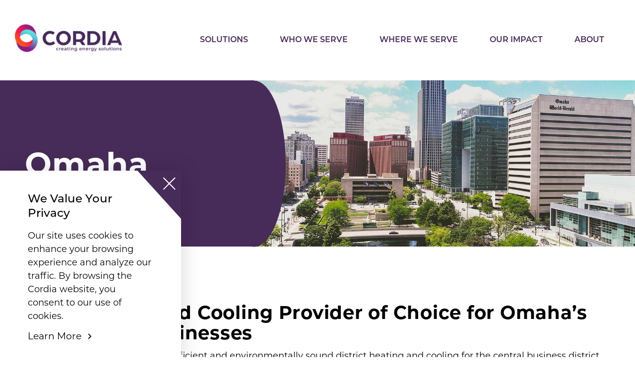

--- FILE ---
content_type: text/html; charset=UTF-8
request_url: https://clearwaycommunityenergy.com/our-networks/omaha/
body_size: 17720
content:
<!doctype html>
<html lang="en-US">
<head>
  <meta charset="utf-8">
<script>
var gform;gform||(document.addEventListener("gform_main_scripts_loaded",function(){gform.scriptsLoaded=!0}),window.addEventListener("DOMContentLoaded",function(){gform.domLoaded=!0}),gform={domLoaded:!1,scriptsLoaded:!1,initializeOnLoaded:function(o){gform.domLoaded&&gform.scriptsLoaded?o():!gform.domLoaded&&gform.scriptsLoaded?window.addEventListener("DOMContentLoaded",o):document.addEventListener("gform_main_scripts_loaded",o)},hooks:{action:{},filter:{}},addAction:function(o,n,r,t){gform.addHook("action",o,n,r,t)},addFilter:function(o,n,r,t){gform.addHook("filter",o,n,r,t)},doAction:function(o){gform.doHook("action",o,arguments)},applyFilters:function(o){return gform.doHook("filter",o,arguments)},removeAction:function(o,n){gform.removeHook("action",o,n)},removeFilter:function(o,n,r){gform.removeHook("filter",o,n,r)},addHook:function(o,n,r,t,i){null==gform.hooks[o][n]&&(gform.hooks[o][n]=[]);var e=gform.hooks[o][n];null==i&&(i=n+"_"+e.length),gform.hooks[o][n].push({tag:i,callable:r,priority:t=null==t?10:t})},doHook:function(n,o,r){var t;if(r=Array.prototype.slice.call(r,1),null!=gform.hooks[n][o]&&((o=gform.hooks[n][o]).sort(function(o,n){return o.priority-n.priority}),o.forEach(function(o){"function"!=typeof(t=o.callable)&&(t=window[t]),"action"==n?t.apply(null,r):r[0]=t.apply(null,r)})),"filter"==n)return r[0]},removeHook:function(o,n,t,i){var r;null!=gform.hooks[o][n]&&(r=(r=gform.hooks[o][n]).filter(function(o,n,r){return!!(null!=i&&i!=o.tag||null!=t&&t!=o.priority)}),gform.hooks[o][n]=r)}});
</script>

  <meta name="viewport" content="width=device-width, initial-scale=1">
  <script src="https://ajax.googleapis.com/ajax/libs/webfont/1.6.26/webfont.js"></script>
  <script>
    WebFont.load({
      typekit: {id: 'nfs5dku'},
    });
  </script>
  <meta name='robots' content='index, follow, max-image-preview:large, max-snippet:-1, max-video-preview:-1' />

	<!-- This site is optimized with the Yoast SEO plugin v25.3.1 - https://yoast.com/wordpress/plugins/seo/ -->
	<title>Cordia | Our Omaha, NE System</title>
	<meta name="description" content="Learn more about our Omaha district energy system, providing reliable heating and cooling to the downtown area since 1968." />
	<link rel="canonical" href="https://cordiaenergy.com/our-networks/omaha/" />
	<meta property="og:locale" content="en_US" />
	<meta property="og:type" content="article" />
	<meta property="og:title" content="Cordia | Our Omaha, NE System" />
	<meta property="og:description" content="Learn more about our Omaha district energy system, providing reliable heating and cooling to the downtown area since 1968." />
	<meta property="og:url" content="https://cordiaenergy.com/our-networks/omaha/" />
	<meta property="og:site_name" content="Cordia | Creating Energy Solutions" />
	<meta property="article:modified_time" content="2024-04-02T16:03:35+00:00" />
	<meta name="twitter:card" content="summary_large_image" />
	<meta name="twitter:label1" content="Est. reading time" />
	<meta name="twitter:data1" content="3 minutes" />
	<script type="application/ld+json" class="yoast-schema-graph">{"@context":"https://schema.org","@graph":[{"@type":"WebPage","@id":"https://cordiaenergy.com/our-networks/omaha/","url":"https://cordiaenergy.com/our-networks/omaha/","name":"Cordia | Our Omaha, NE System","isPartOf":{"@id":"https://cordiaenergy.com/#website"},"datePublished":"2022-09-30T16:29:12+00:00","dateModified":"2024-04-02T16:03:35+00:00","description":"Learn more about our Omaha district energy system, providing reliable heating and cooling to the downtown area since 1968.","breadcrumb":{"@id":"https://cordiaenergy.com/our-networks/omaha/#breadcrumb"},"inLanguage":"en-US","potentialAction":[{"@type":"ReadAction","target":["https://cordiaenergy.com/our-networks/omaha/"]}]},{"@type":"BreadcrumbList","@id":"https://cordiaenergy.com/our-networks/omaha/#breadcrumb","itemListElement":[{"@type":"ListItem","position":1,"name":"Home","item":"https://cordiaenergy.com/"},{"@type":"ListItem","position":2,"name":"Omaha"}]},{"@type":"WebSite","@id":"https://cordiaenergy.com/#website","url":"https://cordiaenergy.com/","name":"Cordia | Creating Energy Solutions","description":"Cordia | Creating Energy Solutions","potentialAction":[{"@type":"SearchAction","target":{"@type":"EntryPoint","urlTemplate":"https://cordiaenergy.com/search/{search_term_string}"},"query-input":{"@type":"PropertyValueSpecification","valueRequired":true,"valueName":"search_term_string"}}],"inLanguage":"en-US"}]}</script>
	<!-- / Yoast SEO plugin. -->


<link rel='dns-prefetch' href='//www.googletagmanager.com' />
<link href='https://fonts.gstatic.com' crossorigin rel='preconnect' />
<style id='wp-img-auto-sizes-contain-inline-css'>
img:is([sizes=auto i],[sizes^="auto," i]){contain-intrinsic-size:3000px 1500px}
/*# sourceURL=wp-img-auto-sizes-contain-inline-css */
</style>
<link rel="stylesheet" href="/wp-content/plugins/embed-pdf-viewer/css/embed-pdf-viewer.css?ver=2.4.6" media="screen"><style id='wp-block-library-inline-css'>
:root{--wp-block-synced-color:#7a00df;--wp-block-synced-color--rgb:122,0,223;--wp-bound-block-color:var(--wp-block-synced-color);--wp-editor-canvas-background:#ddd;--wp-admin-theme-color:#007cba;--wp-admin-theme-color--rgb:0,124,186;--wp-admin-theme-color-darker-10:#006ba1;--wp-admin-theme-color-darker-10--rgb:0,107,160.5;--wp-admin-theme-color-darker-20:#005a87;--wp-admin-theme-color-darker-20--rgb:0,90,135;--wp-admin-border-width-focus:2px}@media (min-resolution:192dpi){:root{--wp-admin-border-width-focus:1.5px}}.wp-element-button{cursor:pointer}:root .has-very-light-gray-background-color{background-color:#eee}:root .has-very-dark-gray-background-color{background-color:#313131}:root .has-very-light-gray-color{color:#eee}:root .has-very-dark-gray-color{color:#313131}:root .has-vivid-green-cyan-to-vivid-cyan-blue-gradient-background{background:linear-gradient(135deg,#00d084,#0693e3)}:root .has-purple-crush-gradient-background{background:linear-gradient(135deg,#34e2e4,#4721fb 50%,#ab1dfe)}:root .has-hazy-dawn-gradient-background{background:linear-gradient(135deg,#faaca8,#dad0ec)}:root .has-subdued-olive-gradient-background{background:linear-gradient(135deg,#fafae1,#67a671)}:root .has-atomic-cream-gradient-background{background:linear-gradient(135deg,#fdd79a,#004a59)}:root .has-nightshade-gradient-background{background:linear-gradient(135deg,#330968,#31cdcf)}:root .has-midnight-gradient-background{background:linear-gradient(135deg,#020381,#2874fc)}:root{--wp--preset--font-size--normal:16px;--wp--preset--font-size--huge:42px}.has-regular-font-size{font-size:1em}.has-larger-font-size{font-size:2.625em}.has-normal-font-size{font-size:var(--wp--preset--font-size--normal)}.has-huge-font-size{font-size:var(--wp--preset--font-size--huge)}.has-text-align-center{text-align:center}.has-text-align-left{text-align:left}.has-text-align-right{text-align:right}.has-fit-text{white-space:nowrap!important}#end-resizable-editor-section{display:none}.aligncenter{clear:both}.items-justified-left{justify-content:flex-start}.items-justified-center{justify-content:center}.items-justified-right{justify-content:flex-end}.items-justified-space-between{justify-content:space-between}.screen-reader-text{border:0;clip-path:inset(50%);height:1px;margin:-1px;overflow:hidden;padding:0;position:absolute;width:1px;word-wrap:normal!important}.screen-reader-text:focus{background-color:#ddd;clip-path:none;color:#444;display:block;font-size:1em;height:auto;left:5px;line-height:normal;padding:15px 23px 14px;text-decoration:none;top:5px;width:auto;z-index:100000}html :where(.has-border-color){border-style:solid}html :where([style*=border-top-color]){border-top-style:solid}html :where([style*=border-right-color]){border-right-style:solid}html :where([style*=border-bottom-color]){border-bottom-style:solid}html :where([style*=border-left-color]){border-left-style:solid}html :where([style*=border-width]){border-style:solid}html :where([style*=border-top-width]){border-top-style:solid}html :where([style*=border-right-width]){border-right-style:solid}html :where([style*=border-bottom-width]){border-bottom-style:solid}html :where([style*=border-left-width]){border-left-style:solid}html :where(img[class*=wp-image-]){height:auto;max-width:100%}:where(figure){margin:0 0 1em}html :where(.is-position-sticky){--wp-admin--admin-bar--position-offset:var(--wp-admin--admin-bar--height,0px)}@media screen and (max-width:600px){html :where(.is-position-sticky){--wp-admin--admin-bar--position-offset:0px}}

/*# sourceURL=wp-block-library-inline-css */
</style><style id='wp-block-heading-inline-css'>
h1:where(.wp-block-heading).has-background,h2:where(.wp-block-heading).has-background,h3:where(.wp-block-heading).has-background,h4:where(.wp-block-heading).has-background,h5:where(.wp-block-heading).has-background,h6:where(.wp-block-heading).has-background{padding:1.25em 2.375em}h1.has-text-align-left[style*=writing-mode]:where([style*=vertical-lr]),h1.has-text-align-right[style*=writing-mode]:where([style*=vertical-rl]),h2.has-text-align-left[style*=writing-mode]:where([style*=vertical-lr]),h2.has-text-align-right[style*=writing-mode]:where([style*=vertical-rl]),h3.has-text-align-left[style*=writing-mode]:where([style*=vertical-lr]),h3.has-text-align-right[style*=writing-mode]:where([style*=vertical-rl]),h4.has-text-align-left[style*=writing-mode]:where([style*=vertical-lr]),h4.has-text-align-right[style*=writing-mode]:where([style*=vertical-rl]),h5.has-text-align-left[style*=writing-mode]:where([style*=vertical-lr]),h5.has-text-align-right[style*=writing-mode]:where([style*=vertical-rl]),h6.has-text-align-left[style*=writing-mode]:where([style*=vertical-lr]),h6.has-text-align-right[style*=writing-mode]:where([style*=vertical-rl]){rotate:180deg}
/*# sourceURL=https://cordiaenergy.com/wp-includes/blocks/heading/style.min.css */
</style>
<style id='wp-block-image-inline-css'>
.wp-block-image>a,.wp-block-image>figure>a{display:inline-block}.wp-block-image img{box-sizing:border-box;height:auto;max-width:100%;vertical-align:bottom}@media not (prefers-reduced-motion){.wp-block-image img.hide{visibility:hidden}.wp-block-image img.show{animation:show-content-image .4s}}.wp-block-image[style*=border-radius] img,.wp-block-image[style*=border-radius]>a{border-radius:inherit}.wp-block-image.has-custom-border img{box-sizing:border-box}.wp-block-image.aligncenter{text-align:center}.wp-block-image.alignfull>a,.wp-block-image.alignwide>a{width:100%}.wp-block-image.alignfull img,.wp-block-image.alignwide img{height:auto;width:100%}.wp-block-image .aligncenter,.wp-block-image .alignleft,.wp-block-image .alignright,.wp-block-image.aligncenter,.wp-block-image.alignleft,.wp-block-image.alignright{display:table}.wp-block-image .aligncenter>figcaption,.wp-block-image .alignleft>figcaption,.wp-block-image .alignright>figcaption,.wp-block-image.aligncenter>figcaption,.wp-block-image.alignleft>figcaption,.wp-block-image.alignright>figcaption{caption-side:bottom;display:table-caption}.wp-block-image .alignleft{float:left;margin:.5em 1em .5em 0}.wp-block-image .alignright{float:right;margin:.5em 0 .5em 1em}.wp-block-image .aligncenter{margin-left:auto;margin-right:auto}.wp-block-image :where(figcaption){margin-bottom:1em;margin-top:.5em}.wp-block-image.is-style-circle-mask img{border-radius:9999px}@supports ((-webkit-mask-image:none) or (mask-image:none)) or (-webkit-mask-image:none){.wp-block-image.is-style-circle-mask img{border-radius:0;-webkit-mask-image:url('data:image/svg+xml;utf8,<svg viewBox="0 0 100 100" xmlns="http://www.w3.org/2000/svg"><circle cx="50" cy="50" r="50"/></svg>');mask-image:url('data:image/svg+xml;utf8,<svg viewBox="0 0 100 100" xmlns="http://www.w3.org/2000/svg"><circle cx="50" cy="50" r="50"/></svg>');mask-mode:alpha;-webkit-mask-position:center;mask-position:center;-webkit-mask-repeat:no-repeat;mask-repeat:no-repeat;-webkit-mask-size:contain;mask-size:contain}}:root :where(.wp-block-image.is-style-rounded img,.wp-block-image .is-style-rounded img){border-radius:9999px}.wp-block-image figure{margin:0}.wp-lightbox-container{display:flex;flex-direction:column;position:relative}.wp-lightbox-container img{cursor:zoom-in}.wp-lightbox-container img:hover+button{opacity:1}.wp-lightbox-container button{align-items:center;backdrop-filter:blur(16px) saturate(180%);background-color:#5a5a5a40;border:none;border-radius:4px;cursor:zoom-in;display:flex;height:20px;justify-content:center;opacity:0;padding:0;position:absolute;right:16px;text-align:center;top:16px;width:20px;z-index:100}@media not (prefers-reduced-motion){.wp-lightbox-container button{transition:opacity .2s ease}}.wp-lightbox-container button:focus-visible{outline:3px auto #5a5a5a40;outline:3px auto -webkit-focus-ring-color;outline-offset:3px}.wp-lightbox-container button:hover{cursor:pointer;opacity:1}.wp-lightbox-container button:focus{opacity:1}.wp-lightbox-container button:focus,.wp-lightbox-container button:hover,.wp-lightbox-container button:not(:hover):not(:active):not(.has-background){background-color:#5a5a5a40;border:none}.wp-lightbox-overlay{box-sizing:border-box;cursor:zoom-out;height:100vh;left:0;overflow:hidden;position:fixed;top:0;visibility:hidden;width:100%;z-index:100000}.wp-lightbox-overlay .close-button{align-items:center;cursor:pointer;display:flex;justify-content:center;min-height:40px;min-width:40px;padding:0;position:absolute;right:calc(env(safe-area-inset-right) + 16px);top:calc(env(safe-area-inset-top) + 16px);z-index:5000000}.wp-lightbox-overlay .close-button:focus,.wp-lightbox-overlay .close-button:hover,.wp-lightbox-overlay .close-button:not(:hover):not(:active):not(.has-background){background:none;border:none}.wp-lightbox-overlay .lightbox-image-container{height:var(--wp--lightbox-container-height);left:50%;overflow:hidden;position:absolute;top:50%;transform:translate(-50%,-50%);transform-origin:top left;width:var(--wp--lightbox-container-width);z-index:9999999999}.wp-lightbox-overlay .wp-block-image{align-items:center;box-sizing:border-box;display:flex;height:100%;justify-content:center;margin:0;position:relative;transform-origin:0 0;width:100%;z-index:3000000}.wp-lightbox-overlay .wp-block-image img{height:var(--wp--lightbox-image-height);min-height:var(--wp--lightbox-image-height);min-width:var(--wp--lightbox-image-width);width:var(--wp--lightbox-image-width)}.wp-lightbox-overlay .wp-block-image figcaption{display:none}.wp-lightbox-overlay button{background:none;border:none}.wp-lightbox-overlay .scrim{background-color:#fff;height:100%;opacity:.9;position:absolute;width:100%;z-index:2000000}.wp-lightbox-overlay.active{visibility:visible}@media not (prefers-reduced-motion){.wp-lightbox-overlay.active{animation:turn-on-visibility .25s both}.wp-lightbox-overlay.active img{animation:turn-on-visibility .35s both}.wp-lightbox-overlay.show-closing-animation:not(.active){animation:turn-off-visibility .35s both}.wp-lightbox-overlay.show-closing-animation:not(.active) img{animation:turn-off-visibility .25s both}.wp-lightbox-overlay.zoom.active{animation:none;opacity:1;visibility:visible}.wp-lightbox-overlay.zoom.active .lightbox-image-container{animation:lightbox-zoom-in .4s}.wp-lightbox-overlay.zoom.active .lightbox-image-container img{animation:none}.wp-lightbox-overlay.zoom.active .scrim{animation:turn-on-visibility .4s forwards}.wp-lightbox-overlay.zoom.show-closing-animation:not(.active){animation:none}.wp-lightbox-overlay.zoom.show-closing-animation:not(.active) .lightbox-image-container{animation:lightbox-zoom-out .4s}.wp-lightbox-overlay.zoom.show-closing-animation:not(.active) .lightbox-image-container img{animation:none}.wp-lightbox-overlay.zoom.show-closing-animation:not(.active) .scrim{animation:turn-off-visibility .4s forwards}}@keyframes show-content-image{0%{visibility:hidden}99%{visibility:hidden}to{visibility:visible}}@keyframes turn-on-visibility{0%{opacity:0}to{opacity:1}}@keyframes turn-off-visibility{0%{opacity:1;visibility:visible}99%{opacity:0;visibility:visible}to{opacity:0;visibility:hidden}}@keyframes lightbox-zoom-in{0%{transform:translate(calc((-100vw + var(--wp--lightbox-scrollbar-width))/2 + var(--wp--lightbox-initial-left-position)),calc(-50vh + var(--wp--lightbox-initial-top-position))) scale(var(--wp--lightbox-scale))}to{transform:translate(-50%,-50%) scale(1)}}@keyframes lightbox-zoom-out{0%{transform:translate(-50%,-50%) scale(1);visibility:visible}99%{visibility:visible}to{transform:translate(calc((-100vw + var(--wp--lightbox-scrollbar-width))/2 + var(--wp--lightbox-initial-left-position)),calc(-50vh + var(--wp--lightbox-initial-top-position))) scale(var(--wp--lightbox-scale));visibility:hidden}}
/*# sourceURL=https://cordiaenergy.com/wp-includes/blocks/image/style.min.css */
</style>
<style id='wp-block-list-inline-css'>
ol,ul{box-sizing:border-box}:root :where(.wp-block-list.has-background){padding:1.25em 2.375em}
/*# sourceURL=https://cordiaenergy.com/wp-includes/blocks/list/style.min.css */
</style>
<style id='wp-block-columns-inline-css'>
.wp-block-columns{box-sizing:border-box;display:flex;flex-wrap:wrap!important}@media (min-width:782px){.wp-block-columns{flex-wrap:nowrap!important}}.wp-block-columns{align-items:normal!important}.wp-block-columns.are-vertically-aligned-top{align-items:flex-start}.wp-block-columns.are-vertically-aligned-center{align-items:center}.wp-block-columns.are-vertically-aligned-bottom{align-items:flex-end}@media (max-width:781px){.wp-block-columns:not(.is-not-stacked-on-mobile)>.wp-block-column{flex-basis:100%!important}}@media (min-width:782px){.wp-block-columns:not(.is-not-stacked-on-mobile)>.wp-block-column{flex-basis:0;flex-grow:1}.wp-block-columns:not(.is-not-stacked-on-mobile)>.wp-block-column[style*=flex-basis]{flex-grow:0}}.wp-block-columns.is-not-stacked-on-mobile{flex-wrap:nowrap!important}.wp-block-columns.is-not-stacked-on-mobile>.wp-block-column{flex-basis:0;flex-grow:1}.wp-block-columns.is-not-stacked-on-mobile>.wp-block-column[style*=flex-basis]{flex-grow:0}:where(.wp-block-columns){margin-bottom:1.75em}:where(.wp-block-columns.has-background){padding:1.25em 2.375em}.wp-block-column{flex-grow:1;min-width:0;overflow-wrap:break-word;word-break:break-word}.wp-block-column.is-vertically-aligned-top{align-self:flex-start}.wp-block-column.is-vertically-aligned-center{align-self:center}.wp-block-column.is-vertically-aligned-bottom{align-self:flex-end}.wp-block-column.is-vertically-aligned-stretch{align-self:stretch}.wp-block-column.is-vertically-aligned-bottom,.wp-block-column.is-vertically-aligned-center,.wp-block-column.is-vertically-aligned-top{width:100%}
/*# sourceURL=https://cordiaenergy.com/wp-includes/blocks/columns/style.min.css */
</style>
<style id='wp-block-group-inline-css'>
.wp-block-group{box-sizing:border-box}:where(.wp-block-group.wp-block-group-is-layout-constrained){position:relative}
/*# sourceURL=https://cordiaenergy.com/wp-includes/blocks/group/style.min.css */
</style>
<style id='wp-block-paragraph-inline-css'>
.is-small-text{font-size:.875em}.is-regular-text{font-size:1em}.is-large-text{font-size:2.25em}.is-larger-text{font-size:3em}.has-drop-cap:not(:focus):first-letter{float:left;font-size:8.4em;font-style:normal;font-weight:100;line-height:.68;margin:.05em .1em 0 0;text-transform:uppercase}body.rtl .has-drop-cap:not(:focus):first-letter{float:none;margin-left:.1em}p.has-drop-cap.has-background{overflow:hidden}:root :where(p.has-background){padding:1.25em 2.375em}:where(p.has-text-color:not(.has-link-color)) a{color:inherit}p.has-text-align-left[style*="writing-mode:vertical-lr"],p.has-text-align-right[style*="writing-mode:vertical-rl"]{rotate:180deg}
/*# sourceURL=https://cordiaenergy.com/wp-includes/blocks/paragraph/style.min.css */
</style>
<style id='wp-block-spacer-inline-css'>
.wp-block-spacer{clear:both}
/*# sourceURL=https://cordiaenergy.com/wp-includes/blocks/spacer/style.min.css */
</style>
<style id='global-styles-inline-css'>
:root{--wp--preset--aspect-ratio--square: 1;--wp--preset--aspect-ratio--4-3: 4/3;--wp--preset--aspect-ratio--3-4: 3/4;--wp--preset--aspect-ratio--3-2: 3/2;--wp--preset--aspect-ratio--2-3: 2/3;--wp--preset--aspect-ratio--16-9: 16/9;--wp--preset--aspect-ratio--9-16: 9/16;--wp--preset--color--black: #000000;--wp--preset--color--cyan-bluish-gray: #abb8c3;--wp--preset--color--white: #ffffff;--wp--preset--color--pale-pink: #f78da7;--wp--preset--color--vivid-red: #cf2e2e;--wp--preset--color--luminous-vivid-orange: #ff6900;--wp--preset--color--luminous-vivid-amber: #fcb900;--wp--preset--color--light-green-cyan: #7bdcb5;--wp--preset--color--vivid-green-cyan: #00d084;--wp--preset--color--pale-cyan-blue: #8ed1fc;--wp--preset--color--vivid-cyan-blue: #0693e3;--wp--preset--color--vivid-purple: #9b51e0;--wp--preset--gradient--vivid-cyan-blue-to-vivid-purple: linear-gradient(135deg,rgb(6,147,227) 0%,rgb(155,81,224) 100%);--wp--preset--gradient--light-green-cyan-to-vivid-green-cyan: linear-gradient(135deg,rgb(122,220,180) 0%,rgb(0,208,130) 100%);--wp--preset--gradient--luminous-vivid-amber-to-luminous-vivid-orange: linear-gradient(135deg,rgb(252,185,0) 0%,rgb(255,105,0) 100%);--wp--preset--gradient--luminous-vivid-orange-to-vivid-red: linear-gradient(135deg,rgb(255,105,0) 0%,rgb(207,46,46) 100%);--wp--preset--gradient--very-light-gray-to-cyan-bluish-gray: linear-gradient(135deg,rgb(238,238,238) 0%,rgb(169,184,195) 100%);--wp--preset--gradient--cool-to-warm-spectrum: linear-gradient(135deg,rgb(74,234,220) 0%,rgb(151,120,209) 20%,rgb(207,42,186) 40%,rgb(238,44,130) 60%,rgb(251,105,98) 80%,rgb(254,248,76) 100%);--wp--preset--gradient--blush-light-purple: linear-gradient(135deg,rgb(255,206,236) 0%,rgb(152,150,240) 100%);--wp--preset--gradient--blush-bordeaux: linear-gradient(135deg,rgb(254,205,165) 0%,rgb(254,45,45) 50%,rgb(107,0,62) 100%);--wp--preset--gradient--luminous-dusk: linear-gradient(135deg,rgb(255,203,112) 0%,rgb(199,81,192) 50%,rgb(65,88,208) 100%);--wp--preset--gradient--pale-ocean: linear-gradient(135deg,rgb(255,245,203) 0%,rgb(182,227,212) 50%,rgb(51,167,181) 100%);--wp--preset--gradient--electric-grass: linear-gradient(135deg,rgb(202,248,128) 0%,rgb(113,206,126) 100%);--wp--preset--gradient--midnight: linear-gradient(135deg,rgb(2,3,129) 0%,rgb(40,116,252) 100%);--wp--preset--font-size--small: 13px;--wp--preset--font-size--medium: 20px;--wp--preset--font-size--large: 36px;--wp--preset--font-size--x-large: 42px;--wp--preset--spacing--20: 0.44rem;--wp--preset--spacing--30: 0.67rem;--wp--preset--spacing--40: 1rem;--wp--preset--spacing--50: 1.5rem;--wp--preset--spacing--60: 2.25rem;--wp--preset--spacing--70: 3.38rem;--wp--preset--spacing--80: 5.06rem;--wp--preset--shadow--natural: 6px 6px 9px rgba(0, 0, 0, 0.2);--wp--preset--shadow--deep: 12px 12px 50px rgba(0, 0, 0, 0.4);--wp--preset--shadow--sharp: 6px 6px 0px rgba(0, 0, 0, 0.2);--wp--preset--shadow--outlined: 6px 6px 0px -3px rgb(255, 255, 255), 6px 6px rgb(0, 0, 0);--wp--preset--shadow--crisp: 6px 6px 0px rgb(0, 0, 0);}.wp-block-group{--wp--preset--gradient--green-to-blue: linear-gradient(to right, #cfe47f 0%, #63dcda 43.81%, #63dcda 100%);}:root { --wp--style--global--content-size: 75rem;--wp--style--global--wide-size: 75rem; }:where(body) { margin: 0; }.wp-site-blocks > .alignleft { float: left; margin-right: 2em; }.wp-site-blocks > .alignright { float: right; margin-left: 2em; }.wp-site-blocks > .aligncenter { justify-content: center; margin-left: auto; margin-right: auto; }:where(.wp-site-blocks) > * { margin-block-start: 24px; margin-block-end: 0; }:where(.wp-site-blocks) > :first-child { margin-block-start: 0; }:where(.wp-site-blocks) > :last-child { margin-block-end: 0; }:root { --wp--style--block-gap: 24px; }:root :where(.is-layout-flow) > :first-child{margin-block-start: 0;}:root :where(.is-layout-flow) > :last-child{margin-block-end: 0;}:root :where(.is-layout-flow) > *{margin-block-start: 24px;margin-block-end: 0;}:root :where(.is-layout-constrained) > :first-child{margin-block-start: 0;}:root :where(.is-layout-constrained) > :last-child{margin-block-end: 0;}:root :where(.is-layout-constrained) > *{margin-block-start: 24px;margin-block-end: 0;}:root :where(.is-layout-flex){gap: 24px;}:root :where(.is-layout-grid){gap: 24px;}.is-layout-flow > .alignleft{float: left;margin-inline-start: 0;margin-inline-end: 2em;}.is-layout-flow > .alignright{float: right;margin-inline-start: 2em;margin-inline-end: 0;}.is-layout-flow > .aligncenter{margin-left: auto !important;margin-right: auto !important;}.is-layout-constrained > .alignleft{float: left;margin-inline-start: 0;margin-inline-end: 2em;}.is-layout-constrained > .alignright{float: right;margin-inline-start: 2em;margin-inline-end: 0;}.is-layout-constrained > .aligncenter{margin-left: auto !important;margin-right: auto !important;}.is-layout-constrained > :where(:not(.alignleft):not(.alignright):not(.alignfull)){max-width: var(--wp--style--global--content-size);margin-left: auto !important;margin-right: auto !important;}.is-layout-constrained > .alignwide{max-width: var(--wp--style--global--wide-size);}body .is-layout-flex{display: flex;}.is-layout-flex{flex-wrap: wrap;align-items: center;}.is-layout-flex > :is(*, div){margin: 0;}body .is-layout-grid{display: grid;}.is-layout-grid > :is(*, div){margin: 0;}body{padding-top: 0px;padding-right: 0px;padding-bottom: 0px;padding-left: 0px;}a:where(:not(.wp-element-button)){text-decoration: underline;}:root :where(.wp-element-button, .wp-block-button__link){background-color: #32373c;border-width: 0;color: #fff;font-family: inherit;font-size: inherit;font-style: inherit;font-weight: inherit;letter-spacing: inherit;line-height: inherit;padding-top: calc(0.667em + 2px);padding-right: calc(1.333em + 2px);padding-bottom: calc(0.667em + 2px);padding-left: calc(1.333em + 2px);text-decoration: none;text-transform: inherit;}.has-black-color{color: var(--wp--preset--color--black) !important;}.has-cyan-bluish-gray-color{color: var(--wp--preset--color--cyan-bluish-gray) !important;}.has-white-color{color: var(--wp--preset--color--white) !important;}.has-pale-pink-color{color: var(--wp--preset--color--pale-pink) !important;}.has-vivid-red-color{color: var(--wp--preset--color--vivid-red) !important;}.has-luminous-vivid-orange-color{color: var(--wp--preset--color--luminous-vivid-orange) !important;}.has-luminous-vivid-amber-color{color: var(--wp--preset--color--luminous-vivid-amber) !important;}.has-light-green-cyan-color{color: var(--wp--preset--color--light-green-cyan) !important;}.has-vivid-green-cyan-color{color: var(--wp--preset--color--vivid-green-cyan) !important;}.has-pale-cyan-blue-color{color: var(--wp--preset--color--pale-cyan-blue) !important;}.has-vivid-cyan-blue-color{color: var(--wp--preset--color--vivid-cyan-blue) !important;}.has-vivid-purple-color{color: var(--wp--preset--color--vivid-purple) !important;}.has-black-background-color{background-color: var(--wp--preset--color--black) !important;}.has-cyan-bluish-gray-background-color{background-color: var(--wp--preset--color--cyan-bluish-gray) !important;}.has-white-background-color{background-color: var(--wp--preset--color--white) !important;}.has-pale-pink-background-color{background-color: var(--wp--preset--color--pale-pink) !important;}.has-vivid-red-background-color{background-color: var(--wp--preset--color--vivid-red) !important;}.has-luminous-vivid-orange-background-color{background-color: var(--wp--preset--color--luminous-vivid-orange) !important;}.has-luminous-vivid-amber-background-color{background-color: var(--wp--preset--color--luminous-vivid-amber) !important;}.has-light-green-cyan-background-color{background-color: var(--wp--preset--color--light-green-cyan) !important;}.has-vivid-green-cyan-background-color{background-color: var(--wp--preset--color--vivid-green-cyan) !important;}.has-pale-cyan-blue-background-color{background-color: var(--wp--preset--color--pale-cyan-blue) !important;}.has-vivid-cyan-blue-background-color{background-color: var(--wp--preset--color--vivid-cyan-blue) !important;}.has-vivid-purple-background-color{background-color: var(--wp--preset--color--vivid-purple) !important;}.has-black-border-color{border-color: var(--wp--preset--color--black) !important;}.has-cyan-bluish-gray-border-color{border-color: var(--wp--preset--color--cyan-bluish-gray) !important;}.has-white-border-color{border-color: var(--wp--preset--color--white) !important;}.has-pale-pink-border-color{border-color: var(--wp--preset--color--pale-pink) !important;}.has-vivid-red-border-color{border-color: var(--wp--preset--color--vivid-red) !important;}.has-luminous-vivid-orange-border-color{border-color: var(--wp--preset--color--luminous-vivid-orange) !important;}.has-luminous-vivid-amber-border-color{border-color: var(--wp--preset--color--luminous-vivid-amber) !important;}.has-light-green-cyan-border-color{border-color: var(--wp--preset--color--light-green-cyan) !important;}.has-vivid-green-cyan-border-color{border-color: var(--wp--preset--color--vivid-green-cyan) !important;}.has-pale-cyan-blue-border-color{border-color: var(--wp--preset--color--pale-cyan-blue) !important;}.has-vivid-cyan-blue-border-color{border-color: var(--wp--preset--color--vivid-cyan-blue) !important;}.has-vivid-purple-border-color{border-color: var(--wp--preset--color--vivid-purple) !important;}.has-vivid-cyan-blue-to-vivid-purple-gradient-background{background: var(--wp--preset--gradient--vivid-cyan-blue-to-vivid-purple) !important;}.has-light-green-cyan-to-vivid-green-cyan-gradient-background{background: var(--wp--preset--gradient--light-green-cyan-to-vivid-green-cyan) !important;}.has-luminous-vivid-amber-to-luminous-vivid-orange-gradient-background{background: var(--wp--preset--gradient--luminous-vivid-amber-to-luminous-vivid-orange) !important;}.has-luminous-vivid-orange-to-vivid-red-gradient-background{background: var(--wp--preset--gradient--luminous-vivid-orange-to-vivid-red) !important;}.has-very-light-gray-to-cyan-bluish-gray-gradient-background{background: var(--wp--preset--gradient--very-light-gray-to-cyan-bluish-gray) !important;}.has-cool-to-warm-spectrum-gradient-background{background: var(--wp--preset--gradient--cool-to-warm-spectrum) !important;}.has-blush-light-purple-gradient-background{background: var(--wp--preset--gradient--blush-light-purple) !important;}.has-blush-bordeaux-gradient-background{background: var(--wp--preset--gradient--blush-bordeaux) !important;}.has-luminous-dusk-gradient-background{background: var(--wp--preset--gradient--luminous-dusk) !important;}.has-pale-ocean-gradient-background{background: var(--wp--preset--gradient--pale-ocean) !important;}.has-electric-grass-gradient-background{background: var(--wp--preset--gradient--electric-grass) !important;}.has-midnight-gradient-background{background: var(--wp--preset--gradient--midnight) !important;}.has-small-font-size{font-size: var(--wp--preset--font-size--small) !important;}.has-medium-font-size{font-size: var(--wp--preset--font-size--medium) !important;}.has-large-font-size{font-size: var(--wp--preset--font-size--large) !important;}.has-x-large-font-size{font-size: var(--wp--preset--font-size--x-large) !important;}.wp-block-group.has-green-to-blue-gradient-background{background: var(--wp--preset--gradient--green-to-blue) !important;}
/*# sourceURL=global-styles-inline-css */
</style>
<style id='core-block-supports-inline-css'>
.wp-container-core-column-is-layout-5e173a1b > *{margin-block-start:0;margin-block-end:0;}.wp-container-core-column-is-layout-5e173a1b > * + *{margin-block-start:5px;margin-block-end:0;}.wp-container-core-column-is-layout-b15f4bf2 > *{margin-block-start:0;margin-block-end:0;}.wp-container-core-column-is-layout-b15f4bf2 > * + *{margin-block-start:5px;margin-block-end:0;}.wp-container-core-columns-is-layout-bb63363c{flex-wrap:nowrap;gap:100px;}.wp-container-core-columns-is-layout-28f84493{flex-wrap:nowrap;}
/*# sourceURL=core-block-supports-inline-css */
</style>

<link rel="stylesheet" href="/wp-content/plugins/gravityforms/assets/css/dist/basic.min.css?ver=2.6.7"><link rel="stylesheet" href="/wp-content/plugins/gravityforms/assets/css/dist/theme-components.min.css?ver=2.6.7"><link rel="stylesheet" href="/wp-content/plugins/gravityforms/assets/css/dist/theme-ie11.min.css?ver=2.6.7"><link rel="stylesheet" href="/wp-content/plugins/gravityforms/assets/css/dist/theme.min.css?ver=2.6.7"><link rel="stylesheet" href="/wp-content/themes/cordia/public/css/app.a117a5.css"><link rel="stylesheet" href="/wp-content/themes/cordia/public/css/cookie-notification.315205.css"><script src="/wp-includes/js/jquery/jquery.min.js?ver=3.7.1"></script><script src="/wp-includes/js/jquery/jquery-migrate.min.js?ver=3.4.1"></script><script defer='defer' src="/wp-content/plugins/gravityforms/js/jquery.json.min.js?ver=2.6.7"></script><script id="gform_gravityforms-js-extra">
var gf_global = {"gf_currency_config":{"name":"U.S. Dollar","symbol_left":"$","symbol_right":"","symbol_padding":"","thousand_separator":",","decimal_separator":".","decimals":2,"code":"USD"},"base_url":"https://cordiaenergy.com/wp-content/plugins/gravityforms","number_formats":[],"spinnerUrl":"https://cordiaenergy.com/wp-content/plugins/gravityforms/images/spinner.svg","strings":{"newRowAdded":"New row added.","rowRemoved":"Row removed","formSaved":"The form has been saved.  The content contains the link to return and complete the form."}};
var gform_i18n = {"datepicker":{"days":{"monday":"Mon","tuesday":"Tue","wednesday":"Wed","thursday":"Thu","friday":"Fri","saturday":"Sat","sunday":"Sun"},"months":{"january":"January","february":"February","march":"March","april":"April","may":"May","june":"June","july":"July","august":"August","september":"September","october":"October","november":"November","december":"December"},"firstDay":1,"iconText":"Select date"}};
var gf_legacy_multi = {"2":""};
var gform_gravityforms = {"strings":{"invalid_file_extension":"This type of file is not allowed. Must be one of the following:","delete_file":"Delete this file","in_progress":"in progress","file_exceeds_limit":"File exceeds size limit","illegal_extension":"This type of file is not allowed.","max_reached":"Maximum number of files reached","unknown_error":"There was a problem while saving the file on the server","currently_uploading":"Please wait for the uploading to complete","cancel":"Cancel","cancel_upload":"Cancel this upload","cancelled":"Cancelled"},"vars":{"images_url":"https://cordiaenergy.com/wp-content/plugins/gravityforms/images"}};
//# sourceURL=gform_gravityforms-js-extra
</script>
<script>

//# sourceURL=gform_gravityforms-js-before
</script><script defer='defer' src="/wp-content/plugins/gravityforms/js/gravityforms.min.js?ver=2.6.7"></script>
<!-- Google tag (gtag.js) snippet added by Site Kit -->

<!-- Google Analytics snippet added by Site Kit -->
<script src="https://www.googletagmanager.com/gtag/js?id=GT-TB78KG" async></script><script>
window.dataLayer = window.dataLayer || [];function gtag(){dataLayer.push(arguments);}
gtag("set","linker",{"domains":["cordiaenergy.com"]});
gtag("js", new Date());
gtag("set", "developer_id.dZTNiMT", true);
gtag("config", "GT-TB78KG");
//# sourceURL=google_gtagjs-js-after
</script>
<!-- End Google tag (gtag.js) snippet added by Site Kit -->
<meta name="generator" content="Site Kit by Google 1.155.0" /><script>(function(ss,ex){ window.ldfdr=window.ldfdr||function(){(ldfdr._q=ldfdr._q||[]).push([].slice.call(arguments));};(function(d,s){ fs=d.getElementsByTagName(s)[0]; function ce(src){ var cs=d.createElement(s); cs.src=src; cs.async=1; fs.parentNode.insertBefore(cs,fs); };ce('https://sc.lfeeder.com/lftracker_v1_'+ss+(ex?'_'+ex:'')+'.js'); })(document,'script'); })('p1e024BEr997GB6d');</script><script type="text/javascript" src="//cordiaenergy.com/?wordfence_syncAttackData=1766377208.724" async></script><meta name="google-site-verification" content="ZM3JNhajCffXPDrH81cg0pHxRf0YLVU4jvWp6X3mWxE">
<!-- Google Tag Manager snippet added by Site Kit -->
<script>
			( function( w, d, s, l, i ) {
				w[l] = w[l] || [];
				w[l].push( {'gtm.start': new Date().getTime(), event: 'gtm.js'} );
				var f = d.getElementsByTagName( s )[0],
					j = d.createElement( s ), dl = l != 'dataLayer' ? '&l=' + l : '';
				j.async = true;
				j.src = 'https://www.googletagmanager.com/gtm.js?id=' + i + dl;
				f.parentNode.insertBefore( j, f );
			} )( window, document, 'script', 'dataLayer', 'GTM-NWPZJKP' );
			
</script>

<!-- End Google Tag Manager snippet added by Site Kit -->
<link rel="icon" href="/wp-content/uploads/2022/10/cropped-LogoIcon-32x32.png" sizes="32x32">
<link rel="icon" href="/wp-content/uploads/2022/10/cropped-LogoIcon-192x192.png" sizes="192x192">
<link rel="apple-touch-icon" href="/wp-content/uploads/2022/10/cropped-LogoIcon-180x180.png">
<meta name="msapplication-TileImage" content="/wp-content/uploads/2022/10/cropped-LogoIcon-270x270.png">
<link rel="stylesheet" href="/wp-content/themes/cordia/public/css/headline-with-image-block.929287.css"><link rel="stylesheet" href="/wp-content/themes/cordia/public/css/who-we-serve-links-block.ef46db.css"><link rel="stylesheet" href="/wp-content/themes/cordia/public/css/contact-us-block.5abf00.css"><link rel="stylesheet" href="/wp-content/themes/cordia/public/css/our-networks-block.2a9438.css"></head>

<body data-rsssl=1 class="wp-singular our_networks-template-default single single-our_networks postid-281 wp-embed-responsive wp-theme-cordia omaha">
		<!-- Google Tag Manager (noscript) snippet added by Site Kit -->
		<noscript>
			<iframe src="https://www.googletagmanager.com/ns.html?id=GTM-NWPZJKP" height="0" width="0" style="display:none;visibility:hidden"></iframe>
		</noscript>
		<!-- End Google Tag Manager (noscript) snippet added by Site Kit -->
		
<div id="app">
  <div id="cordia-cookie-notification" class="cordia-cookie-notification" role="dialog" aria-modal="true" tabindex="1">

  <button aria-label="Accept Cookies" tabindex="1">
    <svg xmlns="http://www.w3.org/2000/svg" width="88.419" height="97.069" viewBox="0 0 88.419 97.069">
      <g id="Exit" transform="translate(-420.982 1410.468) rotate(-90)">
        <path id="Path_4" data-name="Path 4" d="M0,0,88.419,97.069H0Z" transform="translate(1313.398 509.401) rotate(-90)"
              fill="#472b59"/>
        <line id="Line_32" data-name="Line 32" x2="23.924" y2="23.924" transform="translate(1372.476 473.465)" fill="none"
              stroke="#fff" stroke-width="2"/>
        <line id="Line_33" data-name="Line 33" x1="23.924" y2="23.924" transform="translate(1372.476 473.465)" fill="none"
              stroke="#fff" stroke-width="2"/>
      </g>
    </svg>
  </button>

  <div class="cordia-cookie-notification__title">We Value Your Privacy</div>
  <div class="cordia-cookie-notification__blurb">Our site uses cookies to enhance your browsing experience and analyze our traffic. By browsing the Cordia website, you consent to our use of cookies.</div>
  <a
  href="https://cordiaenergy.com/privacy-policy/"
    
>
      Learn More
  </a>

</div>
  <a class="sr-only focus:not-sr-only" href="#main">
  Skip to content
</a>

<header id="masthead">

  <a class="brand" href="https://cordiaenergy.com/">
    <img width="216" height="66" src="/wp-content/uploads/2022/09/CordiaLogo.svg" class="attachment-thumbnail size-thumbnail" alt="" decoding="async" />
  </a>

  <nav id="masthead-nav" class="masthead-nav">
    <ul>
              <li>
          <button aria-haspopup="true" aria-expanded="false">
            <span>Solutions</span>
          </button>
                      <div class="masthead-nav__dropdown">

              <button class="masthead-nav__dropdown--close" aria-label="Close Submenu">
                <img src="https://cordiaenergy.com/wp-content/themes/cordia/public/images/sub-menu-toggle.6d9cb6.svg" alt="submenu close" aria-hidden="true">
              </button>

              <div class="grid-container masthead-nav__dropdown--mobile-title">
                <span>Solutions</span>
              </div>

                              <div class="grid-container two_column_callout_menu">
                                        <div class="grid-x grid-padding-x">
                        <div class="cell">
                          <article class="menu-callout">
  <h1>Who We Are</h1>
  <p>Cordia is a comprehensive energy solutions provider. We’re driving change towards a more resilient, sustainable energy future, and empowering people and communities to reach their full potential. Whether you’re looking to get more value out of your energy budget or meet your sustainability goals, we can help.</p>
        <a
  href="https://cordiaenergy.com/solutions/"
    class="button"
>
      Learn More
  </a>
  </article>
                        </div>
                        <div class="cell">
                          <ul id="menu-solutions" class="menu"><li class="menu-item menu-district-energy"><a href="https://cordiaenergy.com/district-energy/">District Energy</a></li>
<li class="menu-item menu-combined-heat-power"><a href="https://cordiaenergy.com/combined-heat-power/">Combined Heat &#038; Power</a></li>
<li class="menu-item menu-innovations"><a href="https://cordiaenergy.com/innovations/">Innovations</a></li>
<li class="menu-item menu-monetization-asset-development"><a href="https://cordiaenergy.com/monetization-asset-development/">Monetization &#038; Asset Development</a></li>
</ul>
                        </div>
                      </div>
                                      </div>
                          </div>
                  </li>
              <li>
          <button aria-haspopup="true" aria-expanded="false">
            <span>Who We Serve</span>
          </button>
                      <div class="masthead-nav__dropdown">

              <button class="masthead-nav__dropdown--close" aria-label="Close Submenu">
                <img src="https://cordiaenergy.com/wp-content/themes/cordia/public/images/sub-menu-toggle.6d9cb6.svg" alt="submenu close" aria-hidden="true">
              </button>

              <div class="grid-container masthead-nav__dropdown--mobile-title">
                <span>Who We Serve</span>
              </div>

                              <div class="grid-container menu">
                                        <ul id="menu-who-we-serve" class="menu"><li class="menu-item menu-higher-education"><a href="https://cordiaenergy.com/who-we-serve/higher-education/">Higher Education</a></li>
<li class="menu-item menu-health-care-research-biomedical"><a href="https://cordiaenergy.com/who-we-serve/healthcare-research-biomedical/">Health Care, Research &#038; Biomedical</a></li>
<li class="menu-item menu-residential"><a href="https://cordiaenergy.com/who-we-serve/residential/">Residential</a></li>
<li class="menu-item menu-commercial-industrial"><a href="https://cordiaenergy.com/who-we-serve/commercial-industrial/">Commercial &#038; Industrial</a></li>
<li class="menu-item menu-government-cultural"><a href="https://cordiaenergy.com/who-we-serve/government-cultural/">Government &#038; Cultural</a></li>
<li class="menu-item menu-hospitality"><a href="https://cordiaenergy.com/who-we-serve/hospitality/">Hospitality</a></li>
<li class="menu-item menu-stadiums-arenas-convention-centers"><a href="https://cordiaenergy.com/who-we-serve/stadiums-arenas-convention-centers/">Stadiums, Arenas &#038; Convention Centers</a></li>
<li class="menu-item menu-additional-industries"><a href="https://cordiaenergy.com/who-we-serve/others/">Additional Industries</a></li>
</ul>
                                      </div>
                          </div>
                  </li>
              <li>
          <button aria-haspopup="true" aria-expanded="false">
            <span>Where We Serve</span>
          </button>
                      <div class="masthead-nav__dropdown">

              <button class="masthead-nav__dropdown--close" aria-label="Close Submenu">
                <img src="https://cordiaenergy.com/wp-content/themes/cordia/public/images/sub-menu-toggle.6d9cb6.svg" alt="submenu close" aria-hidden="true">
              </button>

              <div class="grid-container masthead-nav__dropdown--mobile-title">
                <span>Where We Serve</span>
              </div>

                              <div class="grid-container menu">
                                        <ul id="menu-where-we-serve" class="menu"><li class="menu-item menu-pennsylvania"><a href="https://cordiaenergy.com/our-networks/pennsylvania/">Pennsylvania</a></li>
<li class="menu-item menu-princeton-health"><a href="https://cordiaenergy.com/our-networks/princeton/">Princeton Health</a></li>
<li class="menu-item menu-sun-devil-energy"><a href="https://cordiaenergy.com/our-networks/sun-devil-energy/">Sun Devil Energy</a></li>
<li class="menu-item menu-tucson"><a href="https://cordiaenergy.com/our-networks/tucson/">Tucson</a></li>
<li class="menu-item menu-san-diego"><a href="https://cordiaenergy.com/our-networks/san-diego/">San Diego</a></li>
<li class="menu-item menu-duquesne-university"><a href="https://cordiaenergy.com/our-networks/pittsburgh/#gibbon">Duquesne University</a></li>
<li class="menu-item menu-phoenix"><a href="https://cordiaenergy.com/our-networks/phoenix/">Phoenix</a></li>
<li class="active menu-item menu-omaha"><a href="https://cordiaenergy.com/our-networks/omaha/" aria-current="page">Omaha</a></li>
<li class="menu-item menu-minneapolis"><a href="https://cordiaenergy.com/our-networks/minneapolis/">Minneapolis</a></li>
<li class="menu-item menu-san-francisco"><a href="https://cordiaenergy.com/our-networks/san-francisco/">San Francisco</a></li>
</ul>
                                      </div>
                          </div>
                  </li>
              <li>
          <button aria-haspopup="true" aria-expanded="false">
            <span>Our Impact</span>
          </button>
                      <div class="masthead-nav__dropdown">

              <button class="masthead-nav__dropdown--close" aria-label="Close Submenu">
                <img src="https://cordiaenergy.com/wp-content/themes/cordia/public/images/sub-menu-toggle.6d9cb6.svg" alt="submenu close" aria-hidden="true">
              </button>

              <div class="grid-container masthead-nav__dropdown--mobile-title">
                <span>Our Impact</span>
              </div>

                              <div class="grid-container two_column_callout_menu">
                                        <div class="grid-x grid-padding-x">
                        <div class="cell">
                          <article class="menu-callout">
  <h1>Cost-Effective & Forward-Thinking</h1>
  <p>With decades of experience and an understanding of the latest innovations in the industry, Cordia can help prepare your organization for the sustainable energy future. We help our customers build predictable budgets and accomplish their environmental goals with technologies proven to deliver consistent, efficient, and resilient energy services.</p>
        <a
  href="https://cordiaenergy.com/sustainability/"
    class="button"
>
      Sustainability
  </a>
  </article>
                        </div>
                        <div class="cell">
                          <ul id="menu-our-impact" class="menu"><li class="menu-item menu-solutions"><a href="https://cordiaenergy.com/solutions/">Solutions</a></li>
<li class="menu-item menu-news-resources"><a href="https://cordiaenergy.com/news-resources/">News &#038; Resources</a></li>
<li class="menu-item menu-about-us"><a href="https://cordiaenergy.com/about-us/">About Us</a></li>
</ul>
                        </div>
                      </div>
                                      </div>
                          </div>
                  </li>
              <li>
          <button aria-haspopup="true" aria-expanded="false">
            <span>About</span>
          </button>
                      <div class="masthead-nav__dropdown">

              <button class="masthead-nav__dropdown--close" aria-label="Close Submenu">
                <img src="https://cordiaenergy.com/wp-content/themes/cordia/public/images/sub-menu-toggle.6d9cb6.svg" alt="submenu close" aria-hidden="true">
              </button>

              <div class="grid-container masthead-nav__dropdown--mobile-title">
                <span>About</span>
              </div>

                              <div class="grid-container two_column_callout_menu">
                                        <div class="grid-x grid-padding-x">
                        <div class="cell">
                          <article class="menu-callout">
  <h1>About Our Team</h1>
  <p>Our team members have decades of diverse experience in developing, growing, operating, and maintaining energy systems in communities across the nation. Our expert leadership will help guide your organization to the solution that’s right for you.</p>
        <a
  href="https://cordiaenergy.com/about-us/"
    class="button"
>
      About Us
  </a>
  </article>
                        </div>
                        <div class="cell">
                          <ul id="menu-about" class="menu"><li class="menu-item menu-news-resources"><a href="https://cordiaenergy.com/news-resources/">News &#038; Resources</a></li>
<li class="menu-item menu-careers"><a href="https://cordiaenergy.com/careers/">Careers</a></li>
<li class="menu-item menu-contact-us"><a href="https://cordiaenergy.com/contact-us/">Contact Us</a></li>
</ul>
                        </div>
                      </div>
                                      </div>
                          </div>
                  </li>
          </ul>
  </nav>

  <button id="menu-toggle" aria-label="Menu Toggle" aria-haspopup="true" aria-expanded="false">
    <span></span>
    <span></span>
    <span></span>
  </button>

</header>

  <main id="main" class="main">
         <div class="wp-block-headline-with-image alignfull">

  <div class="wp-block-headline-with-image__heading">
    <h1>Omaha</h1>
      </div>

  <div class="wp-block-headline-with-image__image">
    <img fetchpriority="high" decoding="async" width="1200" height="840" src="/wp-content/uploads/2022/09/Omaha-1200x840-1.jpg" class="attachment-full size-full" alt="Image of Omaha" srcset="/wp-content/uploads/2022/09/Omaha-1200x840-1.jpg 1200w, /wp-content/uploads/2022/09/Omaha-1200x840-1-300x210.jpg 300w, /wp-content/uploads/2022/09/Omaha-1200x840-1-1024x717.jpg 1024w, /wp-content/uploads/2022/09/Omaha-1200x840-1-768x538.jpg 768w" sizes="(max-width: 1200px) 100vw, 1200px" />
  </div>

</div>



<div class="wp-block-group is-layout-flow wp-block-group-is-layout-flow">
<h2 class="wp-block-heading is-style-default">The Heating and Cooling Provider of Choice for Omaha’s Downtown Businesses</h2>



<p>Cordia Omaha provides energy-efficient and environmentally sound district heating and cooling for the central business district of Omaha, including Woodman Tower, Creighton University, and the Joslyn Art Museum. Its customer base includes more than 70 percent of all other public and commercial buildings in the downtown area. The system’s steam and chilled water service maintains a 99.99% reliability record.</p>



<p>The system leverages a variety of conventional fuels, depending on which is most cost-competitive at a given time, and incorporates cogeneration technology — a highly efficient combination of heat and mechanical power — to reduce the amount of energy lost up the smokestack. This technology and fuel flexibility keeps costs down, preserves natural resources, and reduces emissions compared to traditional heating and cooling equipment.</p>
</div>



<div class="wp-block-group is-layout-flow wp-block-group-is-layout-flow">
<h2 class="wp-block-heading">System Profile</h2>



<div class="wp-block-columns is-layout-flex wp-container-core-columns-is-layout-bb63363c wp-block-columns-is-layout-flex">
<div class="wp-block-column is-layout-flow wp-container-core-column-is-layout-5e173a1b wp-block-column-is-layout-flow">
<figure class="wp-block-image size-large is-resized"><img decoding="async" width="48" height="48" src="/wp-content/uploads/2022/10/cordia-system-type-icon.svg" alt="Icon of circles branching out from a bigger circle" class="wp-image-445" style="width:50px;height:50px"/></figure>



<p style="font-weight:600;text-transform:uppercase">system Type</p>



<p>District Energy – Steam and Chilled Water</p>
</div>



<div class="wp-block-column is-layout-flow wp-container-core-column-is-layout-b15f4bf2 wp-block-column-is-layout-flow">
<figure class="wp-block-image size-large is-resized"><img decoding="async" width="500" height="500" src="/wp-content/uploads/2022/09/ICON-Drop-Purple.svg" alt="" class="wp-image-1184" style="width:50px;height:50px"/></figure>



<p style="font-weight:600;text-transform:uppercase">Total Capacity</p>



<p>675,000 lbs/hr steam, 28,000 tons chilled water</p>
</div>



<div class="wp-block-column is-layout-flow wp-container-core-column-is-layout-b15f4bf2 wp-block-column-is-layout-flow">
<figure class="wp-block-image size-large is-resized"><img decoding="async" width="48" height="48" src="/wp-content/uploads/2022/10/cordia-distribution-icon.svg" alt="" class="wp-image-448" style="width:50px;height:50px"/></figure>



<p style="font-weight:600;text-transform:uppercase">Distribution</p>



<p>6,000-ft steam distribution system, 6,000-ft chilled water distribution system</p>
</div>
</div>



<div style="height:25px" aria-hidden="true" class="wp-block-spacer"></div>



<figure class="wp-block-image aligncenter size-large is-style-default"><img decoding="async" width="1024" height="754" src="/wp-content/uploads/2022/09/CLEAR0041-map-reskins-Omaha-v4-091322-1024x754.png" alt="" class="wp-image-1061" srcset="/wp-content/uploads/2022/09/CLEAR0041-map-reskins-Omaha-v4-091322-1024x754.png 1024w, /wp-content/uploads/2022/09/CLEAR0041-map-reskins-Omaha-v4-091322-300x221.png 300w, /wp-content/uploads/2022/09/CLEAR0041-map-reskins-Omaha-v4-091322-768x566.png 768w, /wp-content/uploads/2022/09/CLEAR0041-map-reskins-Omaha-v4-091322.png 1466w" sizes="(max-width: 1024px) 100vw, 1024px" /></figure>



<div style="height:25px" aria-hidden="true" class="wp-block-spacer"></div>



<div class="wp-block-columns is-layout-flex wp-container-core-columns-is-layout-28f84493 wp-block-columns-is-layout-flex">
<div class="wp-block-column is-layout-flow wp-block-column-is-layout-flow" style="flex-basis:50%">
<h3 class="wp-block-heading">Type of Customers</h3>


<div class="wp-block-who-we-serve-links">
            <div class="wp-block-button is-style-secondary">
        <a href="https://cordiaenergy.com/who-we-serve/commercial-industrial/"
           class="wp-block-button__link is-style-secondary">Commercial &#038; Industrial</a>
      </div>
          <div class="wp-block-button is-style-secondary">
        <a href="https://cordiaenergy.com/who-we-serve/healthcare-research-biomedical/"
           class="wp-block-button__link is-style-secondary">Health Care, Research &#038; Biomedical</a>
      </div>
          <div class="wp-block-button is-style-secondary">
        <a href="https://cordiaenergy.com/who-we-serve/higher-education/"
           class="wp-block-button__link is-style-secondary">Higher Education</a>
      </div>
          <div class="wp-block-button is-style-secondary">
        <a href="https://cordiaenergy.com/who-we-serve/government-cultural/"
           class="wp-block-button__link is-style-secondary">Government &#038; Cultural</a>
      </div>
          <div class="wp-block-button is-style-secondary">
        <a href="https://cordiaenergy.com/who-we-serve/stadiums-arenas-convention-centers/"
           class="wp-block-button__link is-style-secondary">Stadiums, Arenas &#038; Convention Centers</a>
      </div>
          <div class="wp-block-button is-style-secondary">
        <a href="https://cordiaenergy.com/who-we-serve/others/"
           class="wp-block-button__link is-style-secondary">Additional Industries</a>
      </div>
          <div class="wp-block-button is-style-secondary">
        <a href="https://cordiaenergy.com/who-we-serve/hospitality/"
           class="wp-block-button__link is-style-secondary">Hospitality</a>
      </div>
          <div class="wp-block-button is-style-secondary">
        <a href="https://cordiaenergy.com/who-we-serve/residential/"
           class="wp-block-button__link is-style-secondary">Residential</a>
      </div>
      </div>
</div>



<div class="wp-block-column is-layout-flow wp-block-column-is-layout-flow" style="flex-basis:50%">
<h3 class="wp-block-heading">Notable Customers</h3>



<ul class="wp-block-list">
<li>Creighton University</li>



<li>Orpheum Theatre</li>



<li>Joslyn Art Museum</li>



<li>Hruska Federal Courthouse</li>



<li>First National Bank of Omaha</li>



<li>World Herald’s Freedom Center</li>



<li>CHI Health Center Arena</li>



<li>Hilton Omaha</li>



<li>Woodman Tower</li>



<li>Omaha Public Schools</li>



<li>Boy&#8217;s Town Research Hospital</li>



<li>City County Building Data Center</li>



<li>Federal Reserve</li>



<li>First National Tower</li>



<li>Douglas County Hall of Justice</li>



<li>Omaha Hilton</li>



<li>Capitol District Hotel</li>



<li>Omaha Police Headquarters</li>
</ul>
</div>
</div>
</div>


<div class="wp-block-contact-us">

  <div>
    <div class="grid-x grid-margin-x">
      <div class="cell large-6">
        <h2>Contact Us</h2>
        <p>To learn more about our company and our services, fill out this form. We’re excited to hear from you.</p>
                  <ul class="wp-block-contact-us__locations">
                          <li>
                <svg xmlns="http://www.w3.org/2000/svg" width="23.677" height="28.621" viewBox="0 0 23.677 28.621">
                  <path id="Path_3896" data-name="Path 3896"
                        d="M144,108.127a11.852,11.852,0,0,0-11.838,11.838c0,4.5,1.979,8.8,5.723,12.429a24.727,24.727,0,0,0,5.673,4.136l.443.218.443-.218a24.726,24.726,0,0,0,5.673-4.136c3.744-3.627,5.723-7.924,5.723-12.429A11.852,11.852,0,0,0,144,108.127m0,17.529a5.691,5.691,0,1,1,5.691-5.691A5.7,5.7,0,0,1,144,125.656"
                        transform="translate(-132.16 -108.127)" fill="#fff"/>
                </svg>
                <div>
                  Cordia Omaha<br>
                  2152 Howard Street<br />
Omaha, NE 68102
                </div>
              </li>
                      </ul>
        
                  <ul class="wp-block-contact-us__numbers grid-x grid-margin-x">
                          <li class="cell medium-6">
                <strong>Customer Emergency Contact 24/7</strong><br>
                <a href="tel:4023469128">402-346-9128</a>
              </li>
                      </ul>
        
        <hr>

        
      </div>
      <div class="cell large-6">
        

                <div class='gf_browser_unknown gform_wrapper gravity-theme' id='gform_wrapper_2' >
                        <div class='gform_heading'>
                            <span class='gform_description'></span>
                        </div><form method='post' enctype='multipart/form-data'  id='gform_2'  action='/our-networks/omaha/' novalidate>
                        <div class='gform_body gform-body'><div id='gform_fields_2' class='gform_fields top_label form_sublabel_below description_below'><div id="field_2_1"  class="gfield gfield_contains_required field_sublabel_below field_description_below gfield_visibility_visible"  data-js-reload="field_2_1"><label class='gfield_label' for='input_2_1' >First Name<span class="gfield_required"><span class="gfield_required gfield_required_text">(Required)</span></span></label><div class='ginput_container ginput_container_text'><input name='input_1' id='input_2_1' type='text' value='' class='large'    placeholder='John' aria-required="true" aria-invalid="false"   /> </div></div><div id="field_2_6"  class="gfield gfield--width-full gfield_contains_required field_sublabel_below field_description_below gfield_visibility_visible"  data-js-reload="field_2_6"><label class='gfield_label' for='input_2_6' >Last Name<span class="gfield_required"><span class="gfield_required gfield_required_text">(Required)</span></span></label><div class='ginput_container ginput_container_text'><input name='input_6' id='input_2_6' type='text' value='' class='large'    placeholder='Doe' aria-required="true" aria-invalid="false"   /> </div></div><div id="field_2_3"  class="gfield gfield--width-full gfield_contains_required field_sublabel_below field_description_below gfield_visibility_visible"  data-js-reload="field_2_3"><label class='gfield_label' for='input_2_3' >Email<span class="gfield_required"><span class="gfield_required gfield_required_text">(Required)</span></span></label><div class='ginput_container ginput_container_email'>
                            <input name='input_3' id='input_2_3' type='email' value='' class='large'   placeholder='email@email.com' aria-required="true" aria-invalid="false"  />
                        </div></div><div id="field_2_9"  class="gfield gfield--width-full field_sublabel_below field_description_below gfield_visibility_visible"  data-js-reload="field_2_9"><label class='gfield_label' for='input_2_9' >Company</label><div class='ginput_container ginput_container_text'><input name='input_9' id='input_2_9' type='text' value='' class='large'    placeholder='Your Company'  aria-invalid="false"   /> </div></div><div id="field_2_5"  class="gfield field_sublabel_below field_description_below gfield_visibility_visible"  data-js-reload="field_2_5"><label class='gfield_label' for='input_2_5' >Message</label><div class='ginput_container ginput_container_textarea'><textarea name='input_5' id='input_2_5' class='textarea large'    placeholder='Message'  aria-invalid="false"   rows='10' cols='50'></textarea></div></div></div></div>
        <div class='gform_footer top_label'> <button class='button gform_button' id='gform_submit_button_2'>Submit</button> 
            <input type='hidden' class='gform_hidden' name='is_submit_2' value='1' />
            <input type='hidden' class='gform_hidden' name='gform_submit' value='2' />
            
            <input type='hidden' class='gform_hidden' name='gform_unique_id' value='' />
            <input type='hidden' class='gform_hidden' name='state_2' value='WyJbXSIsIjZlZjBiMGVkMmY4ZGFjMWU3YjkwM2E0NzFmZjUzNGJiIl0=' />
            <input type='hidden' class='gform_hidden' name='gform_target_page_number_2' id='gform_target_page_number_2' value='0' />
            <input type='hidden' class='gform_hidden' name='gform_source_page_number_2' id='gform_source_page_number_2' value='1' />
            <input type='hidden' name='gform_field_values' value='' />
            
        </div>
                        </form>
                        </div>

      </div>
    </div>

  </div>

</div>


<div class="wp-block-our-networks alignfull">

  <div class="grid-x">
    <div class="cell large-6 wp-block-our-networks__image">
      <img decoding="async" width="768" height="432" src="/wp-content/uploads/2022/09/BirdsEyeUSA-960x540-1-768x432.jpg" class="attachment-medium_large size-medium_large" alt="Birds eye view of the united states of america at night" srcset="/wp-content/uploads/2022/09/BirdsEyeUSA-960x540-1-768x432.jpg 768w, /wp-content/uploads/2022/09/BirdsEyeUSA-960x540-1-300x169.jpg 300w, /wp-content/uploads/2022/09/BirdsEyeUSA-960x540-1.jpg 960w" sizes="(max-width: 768px) 100vw, 768px" />
    </div>
    <div class="cell large-6 wp-block-our-networks__content">
      <div>
        

<h2 class="wp-block-heading">Other Networks</h2>



<p>Each of our systems is optimized to serve its end users’ needs and move closer toward their goals.</p>


      </div>
              <div class="wp-block-our-networks__networks grid-x grid-margin-x">
                      <div class="cell medium-6">
              <a href="https://cordiaenergy.com/our-networks/pennsylvania/allegheny-health-network-ahn-wexford/"
                 class="wp-block-button__link is-style-secondary">Allegheny Health Network (AHN) Wexford</a>
            </div>
                      <div class="cell medium-6">
              <a href="https://cordiaenergy.com/our-networks/pennsylvania/northshore/"
                 class="wp-block-button__link is-style-secondary">Northshore</a>
            </div>
                      <div class="cell medium-6">
              <a href="https://cordiaenergy.com/our-networks/pennsylvania/pittsburgh-international-airport/"
                 class="wp-block-button__link is-style-secondary">Pittsburgh International Airport</a>
            </div>
                      <div class="cell medium-6">
              <a href="https://cordiaenergy.com/our-networks/pennsylvania/"
                 class="wp-block-button__link is-style-secondary">Pennsylvania</a>
            </div>
                      <div class="cell medium-6">
              <a href="https://cordiaenergy.com/our-networks/princeton/"
                 class="wp-block-button__link is-style-secondary">Princeton Health</a>
            </div>
                      <div class="cell medium-6">
              <a href="https://cordiaenergy.com/our-networks/sun-devil-energy/"
                 class="wp-block-button__link is-style-secondary">Sun Devil Energy</a>
            </div>
                      <div class="cell medium-6">
              <a href="https://cordiaenergy.com/our-networks/tucson/"
                 class="wp-block-button__link is-style-secondary">Tucson</a>
            </div>
                      <div class="cell medium-6">
              <a href="https://cordiaenergy.com/our-networks/san-diego/"
                 class="wp-block-button__link is-style-secondary">San Diego</a>
            </div>
                      <div class="cell medium-6">
              <a href="https://cordiaenergy.com/our-networks/pennsylvania/downtown-pittsburgh/"
                 class="wp-block-button__link is-style-secondary">Downtown Pittsburgh</a>
            </div>
                      <div class="cell medium-6">
              <a href="https://cordiaenergy.com/our-networks/phoenix/"
                 class="wp-block-button__link is-style-secondary">Phoenix</a>
            </div>
                      <div class="cell medium-6">
              <a href="https://cordiaenergy.com/our-networks/minneapolis/"
                 class="wp-block-button__link is-style-secondary">Minneapolis</a>
            </div>
                      <div class="cell medium-6">
              <a href="https://cordiaenergy.com/our-networks/san-francisco/"
                 class="wp-block-button__link is-style-secondary">San Francisco</a>
            </div>
                      <div class="cell medium-6">
              <a href="https://cordiaenergy.com/our-networks/pennsylvania/harrisburg/"
                 class="wp-block-button__link is-style-secondary">Harrisburg</a>
            </div>
                  </div>
          </div>
  </div>

</div>


    </main>

<footer id="colophon">

  <div class="footer__top">

    <div class="grid-x grid-margin-x">

      <div class="cell">
        <img width="265" height="80" src="/wp-content/uploads/2022/09/footer-logo.svg" class="attachment-thumbnail size-thumbnail" alt="" decoding="async" />
      </div>
      <div class="cell">
        <p class="footer__blurb">Cordia is a comprehensive energy solutions provider. We’re driving change towards a more resilient, sustainable energy future, and empowering people and communities to reach their full potential.</p>
        <div class="footer__social-media">
          <p>Follow us on:</p>
          <ul>
                          <li>
                <a href="https://www.linkedin.com/company/cordiaenergy" target="_blank" aria-label="Cordia | Creating Energy Solutions LinkedIn">
                  <svg xmlns="http://www.w3.org/2000/svg" viewBox="0 0 448 512">
                    <path
                      d="M100.28 448H7.4V148.9h92.88zM53.79 108.1C24.09 108.1 0 83.5 0 53.8a53.79 53.79 0 0 1 107.58 0c0 29.7-24.1 54.3-53.79 54.3zM447.9 448h-92.68V302.4c0-34.7-.7-79.2-48.29-79.2-48.29 0-55.69 37.7-55.69 76.7V448h-92.78V148.9h89.08v40.8h1.3c12.4-23.5 42.69-48.3 87.88-48.3 94 0 111.28 61.9 111.28 142.3V448z"/>
                  </svg>
                </a>
              </li>
                                      <li>
                <a href="https://www.instagram.com/cordia.energy/" target="_blank" aria-label="Cordia | Creating Energy Solutions Instagram">
                  <svg xmlns="http://www.w3.org/2000/svg" viewBox="0 0 448 512">
                    <path
                      d="M224.1 141c-63.6 0-114.9 51.3-114.9 114.9s51.3 114.9 114.9 114.9S339 319.5 339 255.9 287.7 141 224.1 141zm0 189.6c-41.1 0-74.7-33.5-74.7-74.7s33.5-74.7 74.7-74.7 74.7 33.5 74.7 74.7-33.6 74.7-74.7 74.7zm146.4-194.3c0 14.9-12 26.8-26.8 26.8-14.9 0-26.8-12-26.8-26.8s12-26.8 26.8-26.8 26.8 12 26.8 26.8zm76.1 27.2c-1.7-35.9-9.9-67.7-36.2-93.9-26.2-26.2-58-34.4-93.9-36.2-37-2.1-147.9-2.1-184.9 0-35.8 1.7-67.6 9.9-93.9 36.1s-34.4 58-36.2 93.9c-2.1 37-2.1 147.9 0 184.9 1.7 35.9 9.9 67.7 36.2 93.9s58 34.4 93.9 36.2c37 2.1 147.9 2.1 184.9 0 35.9-1.7 67.7-9.9 93.9-36.2 26.2-26.2 34.4-58 36.2-93.9 2.1-37 2.1-147.8 0-184.8zM398.8 388c-7.8 19.6-22.9 34.7-42.6 42.6-29.5 11.7-99.5 9-132.1 9s-102.7 2.6-132.1-9c-19.6-7.8-34.7-22.9-42.6-42.6-11.7-29.5-9-99.5-9-132.1s-2.6-102.7 9-132.1c7.8-19.6 22.9-34.7 42.6-42.6 29.5-11.7 99.5-9 132.1-9s102.7-2.6 132.1 9c19.6 7.8 34.7 22.9 42.6 42.6 11.7 29.5 9 99.5 9 132.1s2.7 102.7-9 132.1z"/>
                  </svg>
                </a>
              </li>
                                  </ul>
        </div>
      </div>
      <div class="cell">

        <nav class="footer__menu">
          <ul id="menu-footer" class="menu"><li class="menu-item menu-contact-us"><a href="https://cordiaenergy.com/contact-us/">Contact Us</a></li>
<li class="menu-item menu-terms-conditions"><a href="https://cordiaenergy.com/terms-conditions/">Terms &#038; Conditions</a></li>
<li class="menu-item menu-privacy-policy"><a href="https://cordiaenergy.com/privacy-policy/">Privacy Policy</a></li>
<li class="menu-item menu-careers"><a href="https://cordiaenergy.com/careers/">Careers</a></li>
</ul>
        </nav>

      </div>

    </div>

  </div>

  <div class="footer__bottom">
    <p>All Rights Reserved | 2025 Cordia | Creating Energy Solutions</p>
  </div>

</footer>
</div>

<script type="speculationrules">
{"prefetch":[{"source":"document","where":{"and":[{"href_matches":"/*"},{"not":{"href_matches":["/wp-*.php","/wp-admin/*","/wp-content/uploads/*","/wp-content/*","/wp-content/plugins/*","/wp-content/themes/cordia/*","/*\\?(.+)"]}},{"not":{"selector_matches":"a[rel~=\"nofollow\"]"}},{"not":{"selector_matches":".no-prefetch, .no-prefetch a"}}]},"eagerness":"conservative"}]}
</script>
<script id="rocket-browser-checker-js-after">
"use strict";var _createClass=function(){function defineProperties(target,props){for(var i=0;i<props.length;i++){var descriptor=props[i];descriptor.enumerable=descriptor.enumerable||!1,descriptor.configurable=!0,"value"in descriptor&&(descriptor.writable=!0),Object.defineProperty(target,descriptor.key,descriptor)}}return function(Constructor,protoProps,staticProps){return protoProps&&defineProperties(Constructor.prototype,protoProps),staticProps&&defineProperties(Constructor,staticProps),Constructor}}();function _classCallCheck(instance,Constructor){if(!(instance instanceof Constructor))throw new TypeError("Cannot call a class as a function")}var RocketBrowserCompatibilityChecker=function(){function RocketBrowserCompatibilityChecker(options){_classCallCheck(this,RocketBrowserCompatibilityChecker),this.passiveSupported=!1,this._checkPassiveOption(this),this.options=!!this.passiveSupported&&options}return _createClass(RocketBrowserCompatibilityChecker,[{key:"_checkPassiveOption",value:function(self){try{var options={get passive(){return!(self.passiveSupported=!0)}};window.addEventListener("test",null,options),window.removeEventListener("test",null,options)}catch(err){self.passiveSupported=!1}}},{key:"initRequestIdleCallback",value:function(){!1 in window&&(window.requestIdleCallback=function(cb){var start=Date.now();return setTimeout(function(){cb({didTimeout:!1,timeRemaining:function(){return Math.max(0,50-(Date.now()-start))}})},1)}),!1 in window&&(window.cancelIdleCallback=function(id){return clearTimeout(id)})}},{key:"isDataSaverModeOn",value:function(){return"connection"in navigator&&!0===navigator.connection.saveData}},{key:"supportsLinkPrefetch",value:function(){var elem=document.createElement("link");return elem.relList&&elem.relList.supports&&elem.relList.supports("prefetch")&&window.IntersectionObserver&&"isIntersecting"in IntersectionObserverEntry.prototype}},{key:"isSlowConnection",value:function(){return"connection"in navigator&&"effectiveType"in navigator.connection&&("2g"===navigator.connection.effectiveType||"slow-2g"===navigator.connection.effectiveType)}}]),RocketBrowserCompatibilityChecker}();
//# sourceURL=rocket-browser-checker-js-after
</script>
<script id="rocket-preload-links-js-extra">
var RocketPreloadLinksConfig = {"excludeUris":"/(?:.+/)?feed(?:/(?:.+/?)?)?$|/(?:.+/)?embed/|/(index.php/)?(.*)wp-json(/.*|$)|/refer/|/go/|/recommend/|/recommends/","usesTrailingSlash":"1","imageExt":"jpg|jpeg|gif|png|tiff|bmp|webp|avif|pdf|doc|docx|xls|xlsx|php","fileExt":"jpg|jpeg|gif|png|tiff|bmp|webp|avif|pdf|doc|docx|xls|xlsx|php|html|htm","siteUrl":"https://cordiaenergy.com","onHoverDelay":"100","rateThrottle":"3"};
//# sourceURL=rocket-preload-links-js-extra
</script>
<script id="rocket-preload-links-js-after">
(function() {
"use strict";var r="function"==typeof Symbol&&"symbol"==typeof Symbol.iterator?function(e){return typeof e}:function(e){return e&&"function"==typeof Symbol&&e.constructor===Symbol&&e!==Symbol.prototype?"symbol":typeof e},e=function(){function i(e,t){for(var n=0;n<t.length;n++){var i=t[n];i.enumerable=i.enumerable||!1,i.configurable=!0,"value"in i&&(i.writable=!0),Object.defineProperty(e,i.key,i)}}return function(e,t,n){return t&&i(e.prototype,t),n&&i(e,n),e}}();function i(e,t){if(!(e instanceof t))throw new TypeError("Cannot call a class as a function")}var t=function(){function n(e,t){i(this,n),this.browser=e,this.config=t,this.options=this.browser.options,this.prefetched=new Set,this.eventTime=null,this.threshold=1111,this.numOnHover=0}return e(n,[{key:"init",value:function(){!this.browser.supportsLinkPrefetch()||this.browser.isDataSaverModeOn()||this.browser.isSlowConnection()||(this.regex={excludeUris:RegExp(this.config.excludeUris,"i"),images:RegExp(".("+this.config.imageExt+")$","i"),fileExt:RegExp(".("+this.config.fileExt+")$","i")},this._initListeners(this))}},{key:"_initListeners",value:function(e){-1<this.config.onHoverDelay&&document.addEventListener("mouseover",e.listener.bind(e),e.listenerOptions),document.addEventListener("mousedown",e.listener.bind(e),e.listenerOptions),document.addEventListener("touchstart",e.listener.bind(e),e.listenerOptions)}},{key:"listener",value:function(e){var t=e.target.closest("a"),n=this._prepareUrl(t);if(null!==n)switch(e.type){case"mousedown":case"touchstart":this._addPrefetchLink(n);break;case"mouseover":this._earlyPrefetch(t,n,"mouseout")}}},{key:"_earlyPrefetch",value:function(t,e,n){var i=this,r=setTimeout(function(){if(r=null,0===i.numOnHover)setTimeout(function(){return i.numOnHover=0},1e3);else if(i.numOnHover>i.config.rateThrottle)return;i.numOnHover++,i._addPrefetchLink(e)},this.config.onHoverDelay);t.addEventListener(n,function e(){t.removeEventListener(n,e,{passive:!0}),null!==r&&(clearTimeout(r),r=null)},{passive:!0})}},{key:"_addPrefetchLink",value:function(i){return this.prefetched.add(i.href),new Promise(function(e,t){var n=document.createElement("link");n.rel="prefetch",n.href=i.href,n.onload=e,n.onerror=t,document.head.appendChild(n)}).catch(function(){})}},{key:"_prepareUrl",value:function(e){if(null===e||"object"!==(void 0===e?"undefined":r(e))||!1 in e||-1===["http:","https:"].indexOf(e.protocol))return null;var t=e.href.substring(0,this.config.siteUrl.length),n=this._getPathname(e.href,t),i={original:e.href,protocol:e.protocol,origin:t,pathname:n,href:t+n};return this._isLinkOk(i)?i:null}},{key:"_getPathname",value:function(e,t){var n=t?e.substring(this.config.siteUrl.length):e;return n.startsWith("/")||(n="/"+n),this._shouldAddTrailingSlash(n)?n+"/":n}},{key:"_shouldAddTrailingSlash",value:function(e){return this.config.usesTrailingSlash&&!e.endsWith("/")&&!this.regex.fileExt.test(e)}},{key:"_isLinkOk",value:function(e){return null!==e&&"object"===(void 0===e?"undefined":r(e))&&(!this.prefetched.has(e.href)&&e.origin===this.config.siteUrl&&-1===e.href.indexOf("?")&&-1===e.href.indexOf("#")&&!this.regex.excludeUris.test(e.href)&&!this.regex.images.test(e.href))}}],[{key:"run",value:function(){"undefined"!=typeof RocketPreloadLinksConfig&&new n(new RocketBrowserCompatibilityChecker({capture:!0,passive:!0}),RocketPreloadLinksConfig).init()}}]),n}();t.run();
}());

//# sourceURL=rocket-preload-links-js-after
</script>
<script src="/wp-includes/js/dist/dom-ready.min.js?ver=f77871ff7694fffea381"></script><script src="/wp-includes/js/dist/hooks.min.js?ver=dd5603f07f9220ed27f1"></script><script src="/wp-includes/js/dist/i18n.min.js?ver=c26c3dc7bed366793375"></script><script>
wp.i18n.setLocaleData( { 'text direction\u0004ltr': [ 'ltr' ] } );
//# sourceURL=wp-i18n-js-after
</script><script src="/wp-includes/js/dist/a11y.min.js?ver=cb460b4676c94bd228ed"></script><script defer='defer' src="/wp-content/plugins/gravityforms/js/placeholders.jquery.min.js?ver=2.6.7"></script><script>
!function(){"use strict";var e,r={},n={};function t(e){var o=n[e];if(void 0!==o)return o.exports;var u=n[e]={id:e,exports:{}};return r[e].call(u.exports,u,u.exports,t),u.exports}t.m=r,e=[],t.O=function(r,n,o,u){if(!n){var i=1/0;for(l=0;l<e.length;l++){n=e[l][0],o=e[l][1],u=e[l][2];for(var f=!0,a=0;a<n.length;a++)(!1&u||i>=u)&&Object.keys(t.O).every((function(e){return t.O[e](n[a])}))?n.splice(a--,1):(f=!1,u<i&&(i=u));if(f){e.splice(l--,1);var c=o();void 0!==c&&(r=c)}}return r}u=u||0;for(var l=e.length;l>0&&e[l-1][2]>u;l--)e[l]=e[l-1];e[l]=[n,o,u]},t.n=function(e){var r=e&&e.__esModule?function(){return e.default}:function(){return e};return t.d(r,{a:r}),r},t.d=function(e,r){for(var n in r)t.o(r,n)&&!t.o(e,n)&&Object.defineProperty(e,n,{enumerable:!0,get:r[n]})},t.o=function(e,r){return Object.prototype.hasOwnProperty.call(e,r)},t.r=function(e){"undefined"!=typeof Symbol&&Symbol.toStringTag&&Object.defineProperty(e,Symbol.toStringTag,{value:"Module"}),Object.defineProperty(e,"__esModule",{value:!0})},function(){var e={666:0};t.O.j=function(r){return 0===e[r]};var r=function(r,n){var o,u,i=n[0],f=n[1],a=n[2],c=0;if(i.some((function(r){return 0!==e[r]}))){for(o in f)t.o(f,o)&&(t.m[o]=f[o]);if(a)var l=a(t)}for(r&&r(n);c<i.length;c++)u=i[c],t.o(e,u)&&e[u]&&e[u][0](),e[u]=0;return t.O(l)},n=self.webpackChunk_roots_bud_sage=self.webpackChunk_roots_bud_sage||[];n.forEach(r.bind(null,0)),n.push=r.bind(null,n.push.bind(n))}()}();
//# sourceURL=app%2F0-js-before
</script><script src="/wp-content/themes/cordia/public/js/app.0a5f08.js"></script><script src="/wp-content/themes/cordia/public/js/cookie-notification.239053.js"></script><script src="/wp-content/themes/cordia/public/js/headline-with-image-block.e77b33.js"></script><script src="/wp-content/themes/cordia/public/js/who-we-serve-links-block.ee8dec.js"></script><script src="/wp-content/themes/cordia/public/js/contact-us-block.3383c5.js"></script><script src="/wp-content/themes/cordia/public/js/our-networks-block.4dd07e.js"></script><script>
gform.initializeOnLoaded( function() { jQuery(document).on('gform_post_render', function(event, formId, currentPage){if(formId == 2) {if(typeof Placeholders != 'undefined'){
                        Placeholders.enable();
                    }} } );jQuery(document).bind('gform_post_conditional_logic', function(event, formId, fields, isInit){} ) } );
</script>
<script>
gform.initializeOnLoaded( function() { jQuery(document).trigger('gform_post_render', [2, 1]) } );
</script>
</body>
</html>


--- FILE ---
content_type: text/css; charset=UTF-8
request_url: https://clearwaycommunityenergy.com/wp-content/themes/cordia/public/css/cookie-notification.315205.css
body_size: 232
content:
.cordia-cookie-notification{background:#fff;bottom:0;-webkit-filter:drop-shadow(0 3px 20px rgba(0,0,0,.16));filter:drop-shadow(0 3px 20px rgba(0,0,0,.16));left:0;max-width:100%;padding:1.75rem 3.5rem;position:fixed;-webkit-transform:translateY(100%);transform:translateY(100%);-webkit-transition:-webkit-transform .3s ease-in;transition:-webkit-transform .3s ease-in;transition:transform .3s ease-in;transition:transform .3s ease-in,-webkit-transform .3s ease-in;width:365px;z-index:100}.cordia-cookie-notification.show{-webkit-transform:translateY(0);transform:translateY(0)}.cordia-cookie-notification button{clip-path:polygon(0 0,100% 0,100% 100%,0 0);cursor:pointer;position:absolute;right:0;top:0}.cordia-cookie-notification>*+*{margin-top:1rem}.cordia-cookie-notification__title{font-size:1.4375rem;font-weight:500;line-height:1.3}.cordia-cookie-notification a{background-color:transparent;border-bottom:none!important;border-radius:0;color:#000;display:inline-block;font-size:1.1875rem;line-height:1.2;padding:0;position:relative;z-index:0}.cordia-cookie-notification a:before{background:-webkit-gradient(linear,left top,right top,from(#cfe47f),to(#63dcda));background:linear-gradient(90deg,#cfe47f 0,#63dcda);bottom:-2px;content:"";display:block;height:14px;left:0;position:absolute;-webkit-transition:width .3s ease-out;transition:width .3s ease-out;width:0;z-index:-1}.cordia-cookie-notification a:after{background-image:url("data:image/svg+xml;charset=utf-8,%3Csvg xmlns='http://www.w3.org/2000/svg' viewBox='0 0 320 512'%3E%3C!--!Font Awesome Free 6.5.1 by @fontawesome - https://fontawesome.com License - https://fontawesome.com/license/free Copyright 2024 Fonticons, Inc.--%3E%3Cpath d='M278.6 233.4c12.5 12.5 12.5 32.8 0 45.3l-160 160c-12.5 12.5-32.8 12.5-45.3 0s-12.5-32.8 0-45.3L210.7 256 73.4 118.6c-12.5-12.5-12.5-32.8 0-45.3s32.8-12.5 45.3 0l160 160z'/%3E%3C/svg%3E");background-position:50%;background-repeat:no-repeat;background-size:contain;content:" ";display:inline-block;height:14px;margin-left:4px;-webkit-transform:translateY(1px);transform:translateY(1px);width:14px}.cordia-cookie-notification a:hover:before{width:100%}

--- FILE ---
content_type: text/css; charset=UTF-8
request_url: https://clearwaycommunityenergy.com/wp-content/themes/cordia/public/css/headline-with-image-block.929287.css
body_size: 15
content:
.editor-styles-wrapper .wp-block-acf-headline-with-image{margin-bottom:7rem;margin-top:7rem;-webkit-margin-before:7rem!important;margin-block-start:7rem!important;margin-top:0!important}@media print,screen and (max-width:39.99875em){.editor-styles-wrapper .wp-block-acf-headline-with-image{margin-bottom:3.5rem;margin-top:3.5rem;-webkit-margin-before:3.5rem!important;margin-block-start:3.5rem!important;margin-top:0!important}}.wp-block-headline-with-image{margin-bottom:7rem;margin-top:7rem;-webkit-margin-before:7rem!important;margin-block-start:7rem!important;margin-top:0!important}@media print,screen and (max-width:39.99875em){.wp-block-headline-with-image{margin-bottom:3.5rem;margin-top:3.5rem;-webkit-margin-before:3.5rem!important;margin-block-start:3.5rem!important;margin-top:0!important}}.wp-block-headline-with-image .wp-block-headline-with-image__heading{background-color:#472b59;color:#fff;padding:.625rem 3.125rem;position:relative;z-index:1}.wp-block-headline-with-image .wp-block-headline-with-image__heading:after{background-color:inherit;border-radius:50%;content:"";display:block;position:absolute;z-index:-1}.wp-block-headline-with-image .wp-block-headline-with-image__heading h1{margin-bottom:0}.wp-block-headline-with-image .wp-block-headline-with-image__image{position:relative}.wp-block-headline-with-image .wp-block-headline-with-image__image img{height:100%;left:0;-o-object-fit:cover;object-fit:cover;position:absolute;top:0;width:100%}@media print,screen and (min-width:64em){.wp-block-headline-with-image{display:-webkit-box;display:-ms-flexbox;display:flex;min-height:335px}.wp-block-headline-with-image .wp-block-headline-with-image__heading{-webkit-box-flex:0;display:-webkit-box;display:-ms-flexbox;display:flex;-ms-flex:0 0 auto;flex:0 0 auto;-webkit-box-orient:vertical;-webkit-box-direction:normal;-ms-flex-direction:column;flex-direction:column;-webkit-box-pack:center;-ms-flex-pack:center;justify-content:center;-webkit-box-align:start;-ms-flex-align:start;align-items:flex-start;gap:1rem;max-width:65%;min-width:40%;padding:3.125rem;width:auto}.wp-block-headline-with-image .wp-block-headline-with-image__heading:after{height:100%;right:0;top:50%;-webkit-transform:translate(50%,-50%);transform:translate(50%,-50%);width:25%}.wp-block-headline-with-image .wp-block-headline-with-image__image{-webkit-box-flex:1;-ms-flex:1 1 auto;flex:1 1 auto}}@media print,screen and (min-width:64em)and (max-width:78.74875em){.wp-block-headline-with-image__heading{width:50%}.wp-block-headline-with-image__image{width:60%}}@media print,screen and (max-width:63.99875em){.wp-block-headline-with-image .wp-block-headline-with-image__heading{text-align:center}.wp-block-headline-with-image .wp-block-headline-with-image__heading:after{bottom:0;height:25%;left:50%;-webkit-transform:translate(-50%,50%);transform:translate(-50%,50%);width:100%}.wp-block-headline-with-image .wp-block-headline-with-image__image:after{content:"";display:block;padding-top:70%}}

--- FILE ---
content_type: text/css; charset=UTF-8
request_url: https://clearwaycommunityenergy.com/wp-content/themes/cordia/public/css/contact-us-block.5abf00.css
body_size: 235
content:
.editor-styles-wrapper .wp-block-acf-contact-us{margin-bottom:7rem;margin-top:7rem;-webkit-margin-before:7rem!important;margin-block-start:7rem!important}@media print,screen and (max-width:39.99875em){.editor-styles-wrapper .wp-block-acf-contact-us{margin-bottom:3.5rem;margin-top:3.5rem;-webkit-margin-before:3.5rem!important;margin-block-start:3.5rem!important}}.wp-block-contact-us{margin-bottom:7rem;margin-top:7rem;-webkit-margin-before:7rem!important;margin-block-start:7rem!important}@media print,screen and (max-width:39.99875em){.wp-block-contact-us{margin-bottom:3.5rem;margin-top:3.5rem;-webkit-margin-before:3.5rem!important;margin-block-start:3.5rem!important}}.wp-block-contact-us>div{background:linear-gradient(105deg,#7b2779 50%,#63dcda 95%);border-bottom-left-radius:170px;border-top-right-radius:170px;padding:4.5rem 4rem!important}.wp-block-contact-us>div h2,.wp-block-contact-us>div label,.wp-block-contact-us>div ol,.wp-block-contact-us>div p,.wp-block-contact-us>div ul{color:#fff}.wp-block-contact-us>div ul{list-style-type:none}.wp-block-contact-us>div .cell:first-of-type>*+*{margin-top:3rem}.wp-block-contact-us>div hr{border-color:#63dcda!important}@media print,screen and (min-width:64em){.wp-block-contact-us>div>.grid-x>.cell:first-of-type{padding-right:3rem}.wp-block-contact-us>div>.grid-x>.cell:nth-of-type(2){padding-left:3rem}}@media print,screen and (max-width:63.99875em){.wp-block-contact-us>div{border-bottom-left-radius:70px;border-top-right-radius:70px;padding:20px!important}.wp-block-contact-us>div>.grid-x>.cell+.cell{margin-top:2rem}}.wp-block-contact-us .wp-block-contact-us__locations,.wp-block-contact-us__people{margin-left:0}.wp-block-contact-us .wp-block-contact-us__locations li,.wp-block-contact-us__people li{display:-webkit-box;display:-ms-flexbox;display:flex;-webkit-box-align:start;-ms-flex-align:start;align-items:flex-start;gap:1rem}.wp-block-contact-us .wp-block-contact-us__locations li+li,.wp-block-contact-us__people li+li{margin-top:1rem}.wp-block-contact-us .wp-block-contact-us__locations li svg,.wp-block-contact-us__people li svg{height:auto;margin-top:5px;width:25px}.wp-block-contact-us .wp-block-contact-us__numbers{padding-left:calc(25px + 1rem)}.wp-block-contact-us .wp-block-contact-us__numbers li+li{margin-top:0!important}.wp-block-contact-us .wp-block-contact-us__numbers li a{border-bottom-color:#fff!important;color:#fff}.wp-block-contact-us .wp-block-contact-us__numbers li a:hover{border-bottom-color:#63dcda!important}@media print,screen and (max-width:39.99875em){.wp-block-contact-us .wp-block-contact-us__numbers li+li{margin-top:1rem}}.wp-block-contact-us .gform_wrapper .gform_button{background-color:#fff;border:none;color:#472b59;overflow:hidden;position:relative;-webkit-transition:background 1s;transition:background 1s;-webkit-transition:background-color 0s,color .3s;transition:background-color 0s,color .3s;z-index:1}.wp-block-contact-us .gform_wrapper .gform_button:after{background:-webkit-gradient(linear,left top,right top,from(#8a2387),to(#f92155));background:linear-gradient(90deg,#8a2387 0,#f92155);border-radius:inherit;content:"";display:block;height:100%;left:0;opacity:0;position:absolute;top:0;-webkit-transform:translateX(-100%);transform:translateX(-100%);-webkit-transition:opacity .3s,-webkit-transform .3s;transition:opacity .3s,-webkit-transform .3s;transition:transform .3s,opacity .3s;transition:transform .3s,opacity .3s,-webkit-transform .3s;width:100%;z-index:-1}.wp-block-contact-us .gform_wrapper .gform_button:hover:after{opacity:1;-webkit-transform:translateX(0);transform:translateX(0)}.wp-block-contact-us .gform_wrapper .gform_button:hover{background-color:#472b59;color:#fff;-webkit-transition:background-color .6s,color .3s;transition:background-color .6s,color .3s}.wp-block-contact-us .gform_wrapper .gfield_required .gfield_required_text{border-bottom:1px solid #f1325b;color:#fff}

--- FILE ---
content_type: text/css; charset=UTF-8
request_url: https://clearwaycommunityenergy.com/wp-content/themes/cordia/public/css/our-networks-block.2a9438.css
body_size: 547
content:
.editor-styles-wrapper .wp-block-acf-our-networks{margin-bottom:7rem;margin-top:7rem;-webkit-margin-before:7rem!important;margin-block-start:7rem!important}@media print,screen and (max-width:39.99875em){.editor-styles-wrapper .wp-block-acf-our-networks{margin-bottom:3.5rem;margin-top:3.5rem;-webkit-margin-before:3.5rem!important;margin-block-start:3.5rem!important}}.wp-block-our-networks{margin-bottom:7rem;margin-top:7rem;-webkit-margin-before:7rem!important;margin-block-start:7rem!important}@media print,screen and (max-width:39.99875em){.wp-block-our-networks{margin-bottom:3.5rem;margin-top:3.5rem;-webkit-margin-before:3.5rem!important;margin-block-start:3.5rem!important}}.wp-block-our-networks .wp-block-our-networks__image{position:relative}.wp-block-our-networks .wp-block-our-networks__image img{height:100%;left:0;-o-object-fit:cover;object-fit:cover;position:absolute;top:0;width:100%}.wp-block-our-networks .wp-block-our-networks__content{background-color:#472b59;padding:4rem}.wp-block-our-networks .wp-block-our-networks__content blockquote,.wp-block-our-networks .wp-block-our-networks__content h1,.wp-block-our-networks .wp-block-our-networks__content h2,.wp-block-our-networks .wp-block-our-networks__content h3,.wp-block-our-networks .wp-block-our-networks__content h4,.wp-block-our-networks .wp-block-our-networks__content h5,.wp-block-our-networks .wp-block-our-networks__content h6,.wp-block-our-networks .wp-block-our-networks__content ol,.wp-block-our-networks .wp-block-our-networks__content p,.wp-block-our-networks .wp-block-our-networks__content ul{color:#fff}.wp-block-our-networks .wp-block-our-networks__content a:not(.wp-block-button__link){border-bottom:1px solid #fff!important;color:#fff}.wp-block-our-networks .wp-block-our-networks__content a:not(.wp-block-button__link):hover{border-bottom:1px solid #63dcda!important;color:#fff}.wp-block-our-networks .wp-block-our-networks__content .wp-block-button__link:not(.is-style-secondary){background-color:#fff;border:none;color:#472b59;overflow:hidden;position:relative;-webkit-transition:background 1s;transition:background 1s;-webkit-transition:background-color 0s,color .3s;transition:background-color 0s,color .3s;z-index:1}.wp-block-our-networks .wp-block-our-networks__content .wp-block-button__link:not(.is-style-secondary):after{background:-webkit-gradient(linear,left top,right top,from(#8a2387),to(#f92155));background:linear-gradient(90deg,#8a2387 0,#f92155);border-radius:inherit;content:"";display:block;height:100%;left:0;opacity:0;position:absolute;top:0;-webkit-transform:translateX(-100%);transform:translateX(-100%);-webkit-transition:opacity .3s,-webkit-transform .3s;transition:opacity .3s,-webkit-transform .3s;transition:transform .3s,opacity .3s;transition:transform .3s,opacity .3s,-webkit-transform .3s;width:100%;z-index:-1}.wp-block-our-networks .wp-block-our-networks__content .wp-block-button__link:not(.is-style-secondary):hover:after{opacity:1;-webkit-transform:translateX(0);transform:translateX(0)}.wp-block-our-networks .wp-block-our-networks__content .wp-block-button__link:not(.is-style-secondary):hover{background-color:#472b59;color:#fff;-webkit-transition:background-color .6s,color .3s;transition:background-color .6s,color .3s}.wp-block-our-networks .wp-block-our-networks__content .wp-block-button__link.is-style-secondary{background-color:transparent;border-bottom:none!important;border-radius:0;color:#000;color:#fff;font-size:1.1875rem;line-height:1.2;padding:0;position:relative;z-index:0}.wp-block-our-networks .wp-block-our-networks__content .wp-block-button__link.is-style-secondary:before{background:-webkit-gradient(linear,left top,right top,from(#cfe47f),to(#63dcda));background:linear-gradient(90deg,#cfe47f 0,#63dcda);bottom:-2px;content:"";display:block;height:14px;left:0;position:absolute;-webkit-transition:width .3s ease-out;transition:width .3s ease-out;width:0;z-index:-1}.wp-block-our-networks .wp-block-our-networks__content .wp-block-button__link.is-style-secondary:after{background-image:url("data:image/svg+xml;charset=utf-8,%3Csvg xmlns='http://www.w3.org/2000/svg' viewBox='0 0 320 512'%3E%3C!--!Font Awesome Free 6.5.1 by @fontawesome - https://fontawesome.com License - https://fontawesome.com/license/free Copyright 2024 Fonticons, Inc.--%3E%3Cpath d='M278.6 233.4c12.5 12.5 12.5 32.8 0 45.3l-160 160c-12.5 12.5-32.8 12.5-45.3 0s-12.5-32.8 0-45.3L210.7 256 73.4 118.6c-12.5-12.5-12.5-32.8 0-45.3s32.8-12.5 45.3 0l160 160z'/%3E%3C/svg%3E");background-position:50%;background-repeat:no-repeat;background-size:contain;content:" ";display:inline-block;height:14px;margin-left:4px;-webkit-transform:translateY(1px);transform:translateY(1px);width:14px}.wp-block-our-networks .wp-block-our-networks__content .wp-block-button__link.is-style-secondary:hover:before{width:100%}.wp-block-our-networks .wp-block-our-networks__content .wp-block-button__link.is-style-secondary:before{background:-webkit-gradient(linear,right top,left top,from(#7d2378),color-stop(55.66%,#8e2572),color-stop(79.8%,#c72d5f),to(#e45d32));background:linear-gradient(270deg,#7d2378 0,#8e2572 55.66%,#c72d5f 79.8%,#e45d32)}.wp-block-our-networks .wp-block-our-networks__content .wp-block-button__link.is-style-secondary:after{background-image:url("data:image/svg+xml;charset=utf-8,%3Csvg xmlns='http://www.w3.org/2000/svg' viewBox='0 0 320 512'%3E%3Cpath fill='%23fff' d='M278.6 233.4c12.5 12.5 12.5 32.8 0 45.3l-160 160c-12.5 12.5-32.8 12.5-45.3 0s-12.5-32.8 0-45.3L210.7 256 73.4 118.6c-12.5-12.5-12.5-32.8 0-45.3s32.8-12.5 45.3 0l160 160z'/%3E%3C/svg%3E")}.wp-block-our-networks .wp-block-our-networks__content .wp-block-button__link.is-style-secondary:hover{color:#fff}.wp-block-our-networks .wp-block-our-networks__content .wp-block-button__link.is-style-secondary:after{display:none}.wp-block-our-networks .wp-block-our-networks__networks{margin-top:3.75rem}.wp-block-our-networks .wp-block-our-networks__networks a{margin-bottom:1.25rem;text-align:left}@media print,screen and (max-width:63.99875em){.wp-block-our-networks .wp-block-our-networks__content{padding:30px;text-align:center}}@media print,screen and (max-width:39.99875em){.wp-block-our-networks .wp-block-our-networks__content{padding:20px}}

--- FILE ---
content_type: application/javascript; charset=UTF-8
request_url: https://clearwaycommunityenergy.com/wp-content/themes/cordia/public/js/app.0a5f08.js
body_size: 43640
content:
(self.webpackChunk_roots_bud_sage=self.webpackChunk_roots_bud_sage||[]).push([[143],{"../node_modules/mini-css-extract-plugin/dist/loader.js??minicss!../node_modules/@roots/bud-support/lib/css-loader/index.cjs??css!../node_modules/postcss-loader/dist/cjs.js??postcss!../node_modules/resolve-url-loader/index.js??resolve-url!../node_modules/sass-loader/dist/cjs.js??sass!./styles/app.scss":function(){},"./scripts/app.js":function(t,e,r){"use strict";var n=r("../node_modules/@roots/bud-client/lib/dom-ready.js");function i(t){if(void 0===t)throw new ReferenceError("this hasn't been initialised - super() hasn't been called");return t}function s(t,e){t.prototype=Object.create(e.prototype),t.prototype.constructor=t,t.__proto__=e}var a,o,u,l,c,f,h,d,p,_,g,m,v,y,x,b={autoSleep:120,force3D:"auto",nullTargetWarn:1,units:{lineHeight:""}},w={duration:.5,overwrite:!1,delay:0},T=1e8,k=1e-8,M=2*Math.PI,C=M/4,O=0,S=Math.sqrt,E=Math.cos,A=Math.sin,P=function(t){return"string"==typeof t},D=function(t){return"function"==typeof t},R=function(t){return"number"==typeof t},z=function(t){return void 0===t},F=function(t){return"object"==typeof t},B=function(t){return!1!==t},I=function(){return"undefined"!=typeof window},N=function(t){return D(t)||P(t)},L="function"==typeof ArrayBuffer&&ArrayBuffer.isView||function(){},Y=Array.isArray,X=/(?:-?\.?\d|\.)+/gi,j=/[-+=.]*\d+[.e\-+]*\d*[e\-+]*\d*/g,U=/[-+=.]*\d+[.e-]*\d*[a-z%]*/g,q=/[-+=.]*\d+\.?\d*(?:e-|e\+)?\d*/gi,H=/[+-]=-?[.\d]+/,W=/[^,'"\[\]\s]+/gi,V=/^[+\-=e\s\d]*\d+[.\d]*([a-z]*|%)\s*$/i,G={},$={},Q=function(t){return($=Mt(t,G))&&Cr},Z=function(t,e){return console.warn("Invalid property",t,"set to",e,"Missing plugin? gsap.registerPlugin()")},K=function(t,e){return!e&&console.warn(t)},J=function(t,e){return t&&(G[t]=e)&&$&&($[t]=e)||G},tt=function(){return 0},et={suppressEvents:!0,isStart:!0,kill:!1},rt={suppressEvents:!0,kill:!1},nt={suppressEvents:!0},it={},st=[],at={},ot={},ut={},lt=30,ct=[],ft="",ht=function(t){var e,r,n=t[0];if(F(n)||D(n)||(t=[t]),!(e=(n._gsap||{}).harness)){for(r=ct.length;r--&&!ct[r].targetTest(n););e=ct[r]}for(r=t.length;r--;)t[r]&&(t[r]._gsap||(t[r]._gsap=new Ye(t[r],e)))||t.splice(r,1);return t},dt=function(t){return t._gsap||ht(ne(t))[0]._gsap},pt=function(t,e,r){return(r=t[e])&&D(r)?t[e]():z(r)&&t.getAttribute&&t.getAttribute(e)||r},_t=function(t,e){return(t=t.split(",")).forEach(e)||t},gt=function(t){return Math.round(1e5*t)/1e5||0},mt=function(t){return Math.round(1e7*t)/1e7||0},vt=function(t,e){var r=e.charAt(0),n=parseFloat(e.substr(2));return t=parseFloat(t),"+"===r?t+n:"-"===r?t-n:"*"===r?t*n:t/n},yt=function(t,e){for(var r=e.length,n=0;t.indexOf(e[n])<0&&++n<r;);return n<r},xt=function(){var t,e,r=st.length,n=st.slice(0);for(at={},st.length=0,t=0;t<r;t++)(e=n[t])&&e._lazy&&(e.render(e._lazy[0],e._lazy[1],!0)._lazy=0)},bt=function(t,e,r,n){st.length&&!o&&xt(),t.render(e,r,n||o&&e<0&&(t._initted||t._startAt)),st.length&&!o&&xt()},wt=function(t){var e=parseFloat(t);return(e||0===e)&&(t+"").match(W).length<2?e:P(t)?t.trim():t},Tt=function(t){return t},kt=function(t,e){for(var r in e)r in t||(t[r]=e[r]);return t},Mt=function(t,e){for(var r in e)t[r]=e[r];return t},Ct=function t(e,r){for(var n in r)"__proto__"!==n&&"constructor"!==n&&"prototype"!==n&&(e[n]=F(r[n])?t(e[n]||(e[n]={}),r[n]):r[n]);return e},Ot=function(t,e){var r,n={};for(r in t)r in e||(n[r]=t[r]);return n},St=function(t){var e,r=t.parent||l,n=t.keyframes?(e=Y(t.keyframes),function(t,r){for(var n in r)n in t||"duration"===n&&e||"ease"===n||(t[n]=r[n])}):kt;if(B(t.inherit))for(;r;)n(t,r.vars.defaults),r=r.parent||r._dp;return t},Et=function(t,e,r,n,i){void 0===r&&(r="_first"),void 0===n&&(n="_last");var s,a=t[n];if(i)for(s=e[i];a&&a[i]>s;)a=a._prev;return a?(e._next=a._next,a._next=e):(e._next=t[r],t[r]=e),e._next?e._next._prev=e:t[n]=e,e._prev=a,e.parent=e._dp=t,e},At=function(t,e,r,n){void 0===r&&(r="_first"),void 0===n&&(n="_last");var i=e._prev,s=e._next;i?i._next=s:t[r]===e&&(t[r]=s),s?s._prev=i:t[n]===e&&(t[n]=i),e._next=e._prev=e.parent=null},Pt=function(t,e){t.parent&&(!e||t.parent.autoRemoveChildren)&&t.parent.remove&&t.parent.remove(t),t._act=0},Dt=function(t,e){if(t&&(!e||e._end>t._dur||e._start<0))for(var r=t;r;)r._dirty=1,r=r.parent;return t},Rt=function(t,e,r,n){return t._startAt&&(o?t._startAt.revert(rt):t.vars.immediateRender&&!t.vars.autoRevert||t._startAt.render(e,!0,n))},zt=function t(e){return!e||e._ts&&t(e.parent)},Ft=function(t){return t._repeat?Bt(t._tTime,t=t.duration()+t._rDelay)*t:0},Bt=function(t,e){var r=Math.floor(t/=e);return t&&r===t?r-1:r},It=function(t,e){return(t-e._start)*e._ts+(e._ts>=0?0:e._dirty?e.totalDuration():e._tDur)},Nt=function(t){return t._end=mt(t._start+(t._tDur/Math.abs(t._ts||t._rts||k)||0))},Lt=function(t,e){var r=t._dp;return r&&r.smoothChildTiming&&t._ts&&(t._start=mt(r._time-(t._ts>0?e/t._ts:((t._dirty?t.totalDuration():t._tDur)-e)/-t._ts)),Nt(t),r._dirty||Dt(r,t)),t},Yt=function(t,e){var r;if((e._time||!e._dur&&e._initted||e._start<t._time&&(e._dur||!e.add))&&(r=It(t.rawTime(),e),(!e._dur||Kt(0,e.totalDuration(),r)-e._tTime>k)&&e.render(r,!0)),Dt(t,e)._dp&&t._initted&&t._time>=t._dur&&t._ts){if(t._dur<t.duration())for(r=t;r._dp;)r.rawTime()>=0&&r.totalTime(r._tTime),r=r._dp;t._zTime=-1e-8}},Xt=function(t,e,r,n){return e.parent&&Pt(e),e._start=mt((R(r)?r:r||t!==l?$t(t,r,e):t._time)+e._delay),e._end=mt(e._start+(e.totalDuration()/Math.abs(e.timeScale())||0)),Et(t,e,"_first","_last",t._sort?"_start":0),Ht(e)||(t._recent=e),n||Yt(t,e),t._ts<0&&Lt(t,t._tTime),t},jt=function(t,e){return(G.ScrollTrigger||Z("scrollTrigger",e))&&G.ScrollTrigger.create(e,t)},Ut=function(t,e,r,n,i){return Ge(t,e,i),t._initted?!r&&t._pt&&!o&&(t._dur&&!1!==t.vars.lazy||!t._dur&&t.vars.lazy)&&p!==Oe.frame?(st.push(t),t._lazy=[i,n],1):void 0:1},qt=function t(e){var r=e.parent;return r&&r._ts&&r._initted&&!r._lock&&(r.rawTime()<0||t(r))},Ht=function(t){var e=t.data;return"isFromStart"===e||"isStart"===e},Wt=function(t,e,r,n){var i=t._repeat,s=mt(e)||0,a=t._tTime/t._tDur;return a&&!n&&(t._time*=s/t._dur),t._dur=s,t._tDur=i?i<0?1e10:mt(s*(i+1)+t._rDelay*i):s,a>0&&!n&&Lt(t,t._tTime=t._tDur*a),t.parent&&Nt(t),r||Dt(t.parent,t),t},Vt=function(t){return t instanceof je?Dt(t):Wt(t,t._dur)},Gt={_start:0,endTime:tt,totalDuration:tt},$t=function t(e,r,n){var i,s,a,o=e.labels,u=e._recent||Gt,l=e.duration()>=T?u.endTime(!1):e._dur;return P(r)&&(isNaN(r)||r in o)?(s=r.charAt(0),a="%"===r.substr(-1),i=r.indexOf("="),"<"===s||">"===s?(i>=0&&(r=r.replace(/=/,"")),("<"===s?u._start:u.endTime(u._repeat>=0))+(parseFloat(r.substr(1))||0)*(a?(i<0?u:n).totalDuration()/100:1)):i<0?(r in o||(o[r]=l),o[r]):(s=parseFloat(r.charAt(i-1)+r.substr(i+1)),a&&n&&(s=s/100*(Y(n)?n[0]:n).totalDuration()),i>1?t(e,r.substr(0,i-1),n)+s:l+s)):null==r?l:+r},Qt=function(t,e,r){var n,i,s=R(e[1]),a=(s?2:1)+(t<2?0:1),o=e[a];if(s&&(o.duration=e[1]),o.parent=r,t){for(n=o,i=r;i&&!("immediateRender"in n);)n=i.vars.defaults||{},i=B(i.vars.inherit)&&i.parent;o.immediateRender=B(n.immediateRender),t<2?o.runBackwards=1:o.startAt=e[a-1]}return new Je(e[0],o,e[a+1])},Zt=function(t,e){return t||0===t?e(t):e},Kt=function(t,e,r){return r<t?t:r>e?e:r},Jt=function(t,e){return P(t)&&(e=V.exec(t))?e[1]:""},te=[].slice,ee=function(t,e){return t&&F(t)&&"length"in t&&(!e&&!t.length||t.length-1 in t&&F(t[0]))&&!t.nodeType&&t!==c},re=function(t,e,r){return void 0===r&&(r=[]),t.forEach((function(t){var n;return P(t)&&!e||ee(t,1)?(n=r).push.apply(n,ne(t)):r.push(t)}))||r},ne=function(t,e,r){return u&&!e&&u.selector?u.selector(t):!P(t)||r||!f&&Se()?Y(t)?re(t,r):ee(t)?te.call(t,0):t?[t]:[]:te.call((e||h).querySelectorAll(t),0)},ie=function(t){return t=ne(t)[0]||K("Invalid scope")||{},function(e){var r=t.current||t.nativeElement||t;return ne(e,r.querySelectorAll?r:r===t?K("Invalid scope")||h.createElement("div"):t)}},se=function(t){return t.sort((function(){return.5-Math.random()}))},ae=function(t){if(D(t))return t;var e=F(t)?t:{each:t},r=Fe(e.ease),n=e.from||0,i=parseFloat(e.base)||0,s={},a=n>0&&n<1,o=isNaN(n)||a,u=e.axis,l=n,c=n;return P(n)?l=c={center:.5,edges:.5,end:1}[n]||0:!a&&o&&(l=n[0],c=n[1]),function(t,a,f){var h,d,p,_,g,m,v,y,x,b=(f||e).length,w=s[b];if(!w){if(!(x="auto"===e.grid?0:(e.grid||[1,T])[1])){for(v=-T;v<(v=f[x++].getBoundingClientRect().left)&&x<b;);x<b&&x--}for(w=s[b]=[],h=o?Math.min(x,b)*l-.5:n%x,d=x===T?0:o?b*c/x-.5:n/x|0,v=0,y=T,m=0;m<b;m++)p=m%x-h,_=d-(m/x|0),w[m]=g=u?Math.abs("y"===u?_:p):S(p*p+_*_),g>v&&(v=g),g<y&&(y=g);"random"===n&&se(w),w.max=v-y,w.min=y,w.v=b=(parseFloat(e.amount)||parseFloat(e.each)*(x>b?b-1:u?"y"===u?b/x:x:Math.max(x,b/x))||0)*("edges"===n?-1:1),w.b=b<0?i-b:i,w.u=Jt(e.amount||e.each)||0,r=r&&b<0?Re(r):r}return b=(w[t]-w.min)/w.max||0,mt(w.b+(r?r(b):b)*w.v)+w.u}},oe=function(t){var e=Math.pow(10,((t+"").split(".")[1]||"").length);return function(r){var n=mt(Math.round(parseFloat(r)/t)*t*e);return(n-n%1)/e+(R(r)?0:Jt(r))}},ue=function(t,e){var r,n,i=Y(t);return!i&&F(t)&&(r=i=t.radius||T,t.values?(t=ne(t.values),(n=!R(t[0]))&&(r*=r)):t=oe(t.increment)),Zt(e,i?D(t)?function(e){return n=t(e),Math.abs(n-e)<=r?n:e}:function(e){for(var i,s,a=parseFloat(n?e.x:e),o=parseFloat(n?e.y:0),u=T,l=0,c=t.length;c--;)(i=n?(i=t[c].x-a)*i+(s=t[c].y-o)*s:Math.abs(t[c]-a))<u&&(u=i,l=c);return l=!r||u<=r?t[l]:e,n||l===e||R(e)?l:l+Jt(e)}:oe(t))},le=function(t,e,r,n){return Zt(Y(t)?!e:!0===r?!!(r=0):!n,(function(){return Y(t)?t[~~(Math.random()*t.length)]:(r=r||1e-5)&&(n=r<1?Math.pow(10,(r+"").length-2):1)&&Math.floor(Math.round((t-r/2+Math.random()*(e-t+.99*r))/r)*r*n)/n}))},ce=function(t,e,r){return Zt(r,(function(r){return t[~~e(r)]}))},fe=function(t){for(var e,r,n,i,s=0,a="";~(e=t.indexOf("random(",s));)n=t.indexOf(")",e),i="["===t.charAt(e+7),r=t.substr(e+7,n-e-7).match(i?W:X),a+=t.substr(s,e-s)+le(i?r:+r[0],i?0:+r[1],+r[2]||1e-5),s=n+1;return a+t.substr(s,t.length-s)},he=function(t,e,r,n,i){var s=e-t,a=n-r;return Zt(i,(function(e){return r+((e-t)/s*a||0)}))},de=function(t,e,r){var n,i,s,a=t.labels,o=T;for(n in a)(i=a[n]-e)<0==!!r&&i&&o>(i=Math.abs(i))&&(s=n,o=i);return s},pe=function(t,e,r){var n,i,s,a=t.vars,o=a[e],l=u,c=t._ctx;if(o)return n=a[e+"Params"],i=a.callbackScope||t,r&&st.length&&xt(),c&&(u=c),s=n?o.apply(i,n):o.call(i),u=l,s},_e=function(t){return Pt(t),t.scrollTrigger&&t.scrollTrigger.kill(!!o),t.progress()<1&&pe(t,"onInterrupt"),t},ge=[],me=function(t){if(t)if(t=!t.name&&t.default||t,I()||t.headless){var e=t.name,r=D(t),n=e&&!r&&t.init?function(){this._props=[]}:t,i={init:tt,render:ur,add:We,kill:cr,modifier:lr,rawVars:0},s={targetTest:0,get:0,getSetter:ir,aliases:{},register:0};if(Se(),t!==n){if(ot[e])return;kt(n,kt(Ot(t,i),s)),Mt(n.prototype,Mt(i,Ot(t,s))),ot[n.prop=e]=n,t.targetTest&&(ct.push(n),it[e]=1),e=("css"===e?"CSS":e.charAt(0).toUpperCase()+e.substr(1))+"Plugin"}J(e,n),t.register&&t.register(Cr,n,dr)}else ge.push(t)},ve=255,ye={aqua:[0,ve,ve],lime:[0,ve,0],silver:[192,192,192],black:[0,0,0],maroon:[128,0,0],teal:[0,128,128],blue:[0,0,ve],navy:[0,0,128],white:[ve,ve,ve],olive:[128,128,0],yellow:[ve,ve,0],orange:[ve,165,0],gray:[128,128,128],purple:[128,0,128],green:[0,128,0],red:[ve,0,0],pink:[ve,192,203],cyan:[0,ve,ve],transparent:[ve,ve,ve,0]},xe=function(t,e,r){return(6*(t+=t<0?1:t>1?-1:0)<1?e+(r-e)*t*6:t<.5?r:3*t<2?e+(r-e)*(2/3-t)*6:e)*ve+.5|0},be=function(t,e,r){var n,i,s,a,o,u,l,c,f,h,d=t?R(t)?[t>>16,t>>8&ve,t&ve]:0:ye.black;if(!d){if(","===t.substr(-1)&&(t=t.substr(0,t.length-1)),ye[t])d=ye[t];else if("#"===t.charAt(0)){if(t.length<6&&(n=t.charAt(1),i=t.charAt(2),s=t.charAt(3),t="#"+n+n+i+i+s+s+(5===t.length?t.charAt(4)+t.charAt(4):"")),9===t.length)return[(d=parseInt(t.substr(1,6),16))>>16,d>>8&ve,d&ve,parseInt(t.substr(7),16)/255];d=[(t=parseInt(t.substr(1),16))>>16,t>>8&ve,t&ve]}else if("hsl"===t.substr(0,3))if(d=h=t.match(X),e){if(~t.indexOf("="))return d=t.match(j),r&&d.length<4&&(d[3]=1),d}else a=+d[0]%360/360,o=+d[1]/100,n=2*(u=+d[2]/100)-(i=u<=.5?u*(o+1):u+o-u*o),d.length>3&&(d[3]*=1),d[0]=xe(a+1/3,n,i),d[1]=xe(a,n,i),d[2]=xe(a-1/3,n,i);else d=t.match(X)||ye.transparent;d=d.map(Number)}return e&&!h&&(n=d[0]/ve,i=d[1]/ve,s=d[2]/ve,u=((l=Math.max(n,i,s))+(c=Math.min(n,i,s)))/2,l===c?a=o=0:(f=l-c,o=u>.5?f/(2-l-c):f/(l+c),a=l===n?(i-s)/f+(i<s?6:0):l===i?(s-n)/f+2:(n-i)/f+4,a*=60),d[0]=~~(a+.5),d[1]=~~(100*o+.5),d[2]=~~(100*u+.5)),r&&d.length<4&&(d[3]=1),d},we=function(t){var e=[],r=[],n=-1;return t.split(ke).forEach((function(t){var i=t.match(U)||[];e.push.apply(e,i),r.push(n+=i.length+1)})),e.c=r,e},Te=function(t,e,r){var n,i,s,a,o="",u=(t+o).match(ke),l=e?"hsla(":"rgba(",c=0;if(!u)return t;if(u=u.map((function(t){return(t=be(t,e,1))&&l+(e?t[0]+","+t[1]+"%,"+t[2]+"%,"+t[3]:t.join(","))+")"})),r&&(s=we(t),(n=r.c).join(o)!==s.c.join(o)))for(a=(i=t.replace(ke,"1").split(U)).length-1;c<a;c++)o+=i[c]+(~n.indexOf(c)?u.shift()||l+"0,0,0,0)":(s.length?s:u.length?u:r).shift());if(!i)for(a=(i=t.split(ke)).length-1;c<a;c++)o+=i[c]+u[c];return o+i[a]},ke=function(){var t,e="(?:\\b(?:(?:rgb|rgba|hsl|hsla)\\(.+?\\))|\\B#(?:[0-9a-f]{3,4}){1,2}\\b";for(t in ye)e+="|"+t+"\\b";return new RegExp(e+")","gi")}(),Me=/hsl[a]?\(/,Ce=function(t){var e,r=t.join(" ");if(ke.lastIndex=0,ke.test(r))return e=Me.test(r),t[1]=Te(t[1],e),t[0]=Te(t[0],e,we(t[1])),!0},Oe=function(){var t,e,r,n,i,s,a=Date.now,o=500,u=33,l=a(),p=l,_=1e3/240,m=_,v=[],y=function r(c){var f,h,d,g,y=a()-p,x=!0===c;if((y>o||y<0)&&(l+=y-u),((f=(d=(p+=y)-l)-m)>0||x)&&(g=++n.frame,i=d-1e3*n.time,n.time=d/=1e3,m+=f+(f>=_?4:_-f),h=1),x||(t=e(r)),h)for(s=0;s<v.length;s++)v[s](d,i,g,c)};return n={time:0,frame:0,tick:function(){y(!0)},deltaRatio:function(t){return i/(1e3/(t||60))},wake:function(){d&&(!f&&I()&&(c=f=window,h=c.document||{},G.gsap=Cr,(c.gsapVersions||(c.gsapVersions=[])).push(Cr.version),Q($||c.GreenSockGlobals||!c.gsap&&c||{}),ge.forEach(me)),r="undefined"!=typeof requestAnimationFrame&&requestAnimationFrame,t&&n.sleep(),e=r||function(t){return setTimeout(t,m-1e3*n.time+1|0)},g=1,y(2))},sleep:function(){(r?cancelAnimationFrame:clearTimeout)(t),g=0,e=tt},lagSmoothing:function(t,e){o=t||1/0,u=Math.min(e||33,o)},fps:function(t){_=1e3/(t||240),m=1e3*n.time+_},add:function(t,e,r){var i=e?function(e,r,s,a){t(e,r,s,a),n.remove(i)}:t;return n.remove(t),v[r?"unshift":"push"](i),Se(),i},remove:function(t,e){~(e=v.indexOf(t))&&v.splice(e,1)&&s>=e&&s--},_listeners:v}}(),Se=function(){return!g&&Oe.wake()},Ee={},Ae=/^[\d.\-M][\d.\-,\s]/,Pe=/["']/g,De=function(t){for(var e,r,n,i={},s=t.substr(1,t.length-3).split(":"),a=s[0],o=1,u=s.length;o<u;o++)r=s[o],e=o!==u-1?r.lastIndexOf(","):r.length,n=r.substr(0,e),i[a]=isNaN(n)?n.replace(Pe,"").trim():+n,a=r.substr(e+1).trim();return i},Re=function(t){return function(e){return 1-t(1-e)}},ze=function t(e,r){for(var n,i=e._first;i;)i instanceof je?t(i,r):!i.vars.yoyoEase||i._yoyo&&i._repeat||i._yoyo===r||(i.timeline?t(i.timeline,r):(n=i._ease,i._ease=i._yEase,i._yEase=n,i._yoyo=r)),i=i._next},Fe=function(t,e){return t&&(D(t)?t:Ee[t]||function(t){var e,r,n,i,s=(t+"").split("("),a=Ee[s[0]];return a&&s.length>1&&a.config?a.config.apply(null,~t.indexOf("{")?[De(s[1])]:(e=t,r=e.indexOf("(")+1,n=e.indexOf(")"),i=e.indexOf("(",r),e.substring(r,~i&&i<n?e.indexOf(")",n+1):n)).split(",").map(wt)):Ee._CE&&Ae.test(t)?Ee._CE("",t):a}(t))||e},Be=function(t,e,r,n){void 0===r&&(r=function(t){return 1-e(1-t)}),void 0===n&&(n=function(t){return t<.5?e(2*t)/2:1-e(2*(1-t))/2});var i,s={easeIn:e,easeOut:r,easeInOut:n};return _t(t,(function(t){for(var e in Ee[t]=G[t]=s,Ee[i=t.toLowerCase()]=r,s)Ee[i+("easeIn"===e?".in":"easeOut"===e?".out":".inOut")]=Ee[t+"."+e]=s[e]})),s},Ie=function(t){return function(e){return e<.5?(1-t(1-2*e))/2:.5+t(2*(e-.5))/2}},Ne=function t(e,r,n){var i=r>=1?r:1,s=(n||(e?.3:.45))/(r<1?r:1),a=s/M*(Math.asin(1/i)||0),o=function(t){return 1===t?1:i*Math.pow(2,-10*t)*A((t-a)*s)+1},u="out"===e?o:"in"===e?function(t){return 1-o(1-t)}:Ie(o);return s=M/s,u.config=function(r,n){return t(e,r,n)},u},Le=function t(e,r){void 0===r&&(r=1.70158);var n=function(t){return t?--t*t*((r+1)*t+r)+1:0},i="out"===e?n:"in"===e?function(t){return 1-n(1-t)}:Ie(n);return i.config=function(r){return t(e,r)},i};_t("Linear,Quad,Cubic,Quart,Quint,Strong",(function(t,e){var r=e<5?e+1:e;Be(t+",Power"+(r-1),e?function(t){return Math.pow(t,r)}:function(t){return t},(function(t){return 1-Math.pow(1-t,r)}),(function(t){return t<.5?Math.pow(2*t,r)/2:1-Math.pow(2*(1-t),r)/2}))})),Ee.Linear.easeNone=Ee.none=Ee.Linear.easeIn,Be("Elastic",Ne("in"),Ne("out"),Ne()),m=7.5625,y=1/(v=2.75),Be("Bounce",(function(t){return 1-x(1-t)}),x=function(t){return t<y?m*t*t:t<.7272727272727273?m*Math.pow(t-1.5/v,2)+.75:t<.9090909090909092?m*(t-=2.25/v)*t+.9375:m*Math.pow(t-2.625/v,2)+.984375}),Be("Expo",(function(t){return t?Math.pow(2,10*(t-1)):0})),Be("Circ",(function(t){return-(S(1-t*t)-1)})),Be("Sine",(function(t){return 1===t?1:1-E(t*C)})),Be("Back",Le("in"),Le("out"),Le()),Ee.SteppedEase=Ee.steps=G.SteppedEase={config:function(t,e){void 0===t&&(t=1);var r=1/t,n=t+(e?0:1),i=e?1:0;return function(t){return((n*Kt(0,.99999999,t)|0)+i)*r}}},w.ease=Ee["quad.out"],_t("onComplete,onUpdate,onStart,onRepeat,onReverseComplete,onInterrupt",(function(t){return ft+=t+","+t+"Params,"}));var Ye=function(t,e){this.id=O++,t._gsap=this,this.target=t,this.harness=e,this.get=e?e.get:pt,this.set=e?e.getSetter:ir},Xe=function(){function t(t){this.vars=t,this._delay=+t.delay||0,(this._repeat=t.repeat===1/0?-2:t.repeat||0)&&(this._rDelay=t.repeatDelay||0,this._yoyo=!!t.yoyo||!!t.yoyoEase),this._ts=1,Wt(this,+t.duration,1,1),this.data=t.data,u&&(this._ctx=u,u.data.push(this)),g||Oe.wake()}var e=t.prototype;return e.delay=function(t){return t||0===t?(this.parent&&this.parent.smoothChildTiming&&this.startTime(this._start+t-this._delay),this._delay=t,this):this._delay},e.duration=function(t){return arguments.length?this.totalDuration(this._repeat>0?t+(t+this._rDelay)*this._repeat:t):this.totalDuration()&&this._dur},e.totalDuration=function(t){return arguments.length?(this._dirty=0,Wt(this,this._repeat<0?t:(t-this._repeat*this._rDelay)/(this._repeat+1))):this._tDur},e.totalTime=function(t,e){if(Se(),!arguments.length)return this._tTime;var r=this._dp;if(r&&r.smoothChildTiming&&this._ts){for(Lt(this,t),!r._dp||r.parent||Yt(r,this);r&&r.parent;)r.parent._time!==r._start+(r._ts>=0?r._tTime/r._ts:(r.totalDuration()-r._tTime)/-r._ts)&&r.totalTime(r._tTime,!0),r=r.parent;!this.parent&&this._dp.autoRemoveChildren&&(this._ts>0&&t<this._tDur||this._ts<0&&t>0||!this._tDur&&!t)&&Xt(this._dp,this,this._start-this._delay)}return(this._tTime!==t||!this._dur&&!e||this._initted&&Math.abs(this._zTime)===k||!t&&!this._initted&&(this.add||this._ptLookup))&&(this._ts||(this._pTime=t),bt(this,t,e)),this},e.time=function(t,e){return arguments.length?this.totalTime(Math.min(this.totalDuration(),t+Ft(this))%(this._dur+this._rDelay)||(t?this._dur:0),e):this._time},e.totalProgress=function(t,e){return arguments.length?this.totalTime(this.totalDuration()*t,e):this.totalDuration()?Math.min(1,this._tTime/this._tDur):this.rawTime()>0?1:0},e.progress=function(t,e){return arguments.length?this.totalTime(this.duration()*(!this._yoyo||1&this.iteration()?t:1-t)+Ft(this),e):this.duration()?Math.min(1,this._time/this._dur):this.rawTime()>0?1:0},e.iteration=function(t,e){var r=this.duration()+this._rDelay;return arguments.length?this.totalTime(this._time+(t-1)*r,e):this._repeat?Bt(this._tTime,r)+1:1},e.timeScale=function(t,e){if(!arguments.length)return-1e-8===this._rts?0:this._rts;if(this._rts===t)return this;var r=this.parent&&this._ts?It(this.parent._time,this):this._tTime;return this._rts=+t||0,this._ts=this._ps||-1e-8===t?0:this._rts,this.totalTime(Kt(-Math.abs(this._delay),this._tDur,r),!1!==e),Nt(this),function(t){for(var e=t.parent;e&&e.parent;)e._dirty=1,e.totalDuration(),e=e.parent;return t}(this)},e.paused=function(t){return arguments.length?(this._ps!==t&&(this._ps=t,t?(this._pTime=this._tTime||Math.max(-this._delay,this.rawTime()),this._ts=this._act=0):(Se(),this._ts=this._rts,this.totalTime(this.parent&&!this.parent.smoothChildTiming?this.rawTime():this._tTime||this._pTime,1===this.progress()&&Math.abs(this._zTime)!==k&&(this._tTime-=k)))),this):this._ps},e.startTime=function(t){if(arguments.length){this._start=t;var e=this.parent||this._dp;return e&&(e._sort||!this.parent)&&Xt(e,this,t-this._delay),this}return this._start},e.endTime=function(t){return this._start+(B(t)?this.totalDuration():this.duration())/Math.abs(this._ts||1)},e.rawTime=function(t){var e=this.parent||this._dp;return e?t&&(!this._ts||this._repeat&&this._time&&this.totalProgress()<1)?this._tTime%(this._dur+this._rDelay):this._ts?It(e.rawTime(t),this):this._tTime:this._tTime},e.revert=function(t){void 0===t&&(t=nt);var e=o;return o=t,(this._initted||this._startAt)&&(this.timeline&&this.timeline.revert(t),this.totalTime(-.01,t.suppressEvents)),"nested"!==this.data&&!1!==t.kill&&this.kill(),o=e,this},e.globalTime=function(t){for(var e=this,r=arguments.length?t:e.rawTime();e;)r=e._start+r/(Math.abs(e._ts)||1),e=e._dp;return!this.parent&&this._sat?this._sat.globalTime(t):r},e.repeat=function(t){return arguments.length?(this._repeat=t===1/0?-2:t,Vt(this)):-2===this._repeat?1/0:this._repeat},e.repeatDelay=function(t){if(arguments.length){var e=this._time;return this._rDelay=t,Vt(this),e?this.time(e):this}return this._rDelay},e.yoyo=function(t){return arguments.length?(this._yoyo=t,this):this._yoyo},e.seek=function(t,e){return this.totalTime($t(this,t),B(e))},e.restart=function(t,e){return this.play().totalTime(t?-this._delay:0,B(e))},e.play=function(t,e){return null!=t&&this.seek(t,e),this.reversed(!1).paused(!1)},e.reverse=function(t,e){return null!=t&&this.seek(t||this.totalDuration(),e),this.reversed(!0).paused(!1)},e.pause=function(t,e){return null!=t&&this.seek(t,e),this.paused(!0)},e.resume=function(){return this.paused(!1)},e.reversed=function(t){return arguments.length?(!!t!==this.reversed()&&this.timeScale(-this._rts||(t?-1e-8:0)),this):this._rts<0},e.invalidate=function(){return this._initted=this._act=0,this._zTime=-1e-8,this},e.isActive=function(){var t,e=this.parent||this._dp,r=this._start;return!(e&&!(this._ts&&this._initted&&e.isActive()&&(t=e.rawTime(!0))>=r&&t<this.endTime(!0)-k))},e.eventCallback=function(t,e,r){var n=this.vars;return arguments.length>1?(e?(n[t]=e,r&&(n[t+"Params"]=r),"onUpdate"===t&&(this._onUpdate=e)):delete n[t],this):n[t]},e.then=function(t){var e=this;return new Promise((function(r){var n=D(t)?t:Tt,i=function(){var t=e.then;e.then=null,D(n)&&(n=n(e))&&(n.then||n===e)&&(e.then=t),r(n),e.then=t};e._initted&&1===e.totalProgress()&&e._ts>=0||!e._tTime&&e._ts<0?i():e._prom=i}))},e.kill=function(){_e(this)},t}();kt(Xe.prototype,{_time:0,_start:0,_end:0,_tTime:0,_tDur:0,_dirty:0,_repeat:0,_yoyo:!1,parent:null,_initted:!1,_rDelay:0,_ts:1,_dp:0,ratio:0,_zTime:-1e-8,_prom:0,_ps:!1,_rts:1});var je=function(t){function e(e,r){var n;return void 0===e&&(e={}),(n=t.call(this,e)||this).labels={},n.smoothChildTiming=!!e.smoothChildTiming,n.autoRemoveChildren=!!e.autoRemoveChildren,n._sort=B(e.sortChildren),l&&Xt(e.parent||l,i(n),r),e.reversed&&n.reverse(),e.paused&&n.paused(!0),e.scrollTrigger&&jt(i(n),e.scrollTrigger),n}s(e,t);var r=e.prototype;return r.to=function(t,e,r){return Qt(0,arguments,this),this},r.from=function(t,e,r){return Qt(1,arguments,this),this},r.fromTo=function(t,e,r,n){return Qt(2,arguments,this),this},r.set=function(t,e,r){return e.duration=0,e.parent=this,St(e).repeatDelay||(e.repeat=0),e.immediateRender=!!e.immediateRender,new Je(t,e,$t(this,r),1),this},r.call=function(t,e,r){return Xt(this,Je.delayedCall(0,t,e),r)},r.staggerTo=function(t,e,r,n,i,s,a){return r.duration=e,r.stagger=r.stagger||n,r.onComplete=s,r.onCompleteParams=a,r.parent=this,new Je(t,r,$t(this,i)),this},r.staggerFrom=function(t,e,r,n,i,s,a){return r.runBackwards=1,St(r).immediateRender=B(r.immediateRender),this.staggerTo(t,e,r,n,i,s,a)},r.staggerFromTo=function(t,e,r,n,i,s,a,o){return n.startAt=r,St(n).immediateRender=B(n.immediateRender),this.staggerTo(t,e,n,i,s,a,o)},r.render=function(t,e,r){var n,i,s,a,u,c,f,h,d,p,_,g,m=this._time,v=this._dirty?this.totalDuration():this._tDur,y=this._dur,x=t<=0?0:mt(t),b=this._zTime<0!=t<0&&(this._initted||!y);if(this!==l&&x>v&&t>=0&&(x=v),x!==this._tTime||r||b){if(m!==this._time&&y&&(x+=this._time-m,t+=this._time-m),n=x,d=this._start,c=!(h=this._ts),b&&(y||(m=this._zTime),(t||!e)&&(this._zTime=t)),this._repeat){if(_=this._yoyo,u=y+this._rDelay,this._repeat<-1&&t<0)return this.totalTime(100*u+t,e,r);if(n=mt(x%u),x===v?(a=this._repeat,n=y):((a=~~(x/u))&&a===x/u&&(n=y,a--),n>y&&(n=y)),p=Bt(this._tTime,u),!m&&this._tTime&&p!==a&&this._tTime-p*u-this._dur<=0&&(p=a),_&&1&a&&(n=y-n,g=1),a!==p&&!this._lock){var w=_&&1&p,T=w===(_&&1&a);if(a<p&&(w=!w),m=w?0:x%y?y:x,this._lock=1,this.render(m||(g?0:mt(a*u)),e,!y)._lock=0,this._tTime=x,!e&&this.parent&&pe(this,"onRepeat"),this.vars.repeatRefresh&&!g&&(this.invalidate()._lock=1),m&&m!==this._time||c!==!this._ts||this.vars.onRepeat&&!this.parent&&!this._act)return this;if(y=this._dur,v=this._tDur,T&&(this._lock=2,m=w?y:-1e-4,this.render(m,!0),this.vars.repeatRefresh&&!g&&this.invalidate()),this._lock=0,!this._ts&&!c)return this;ze(this,g)}}if(this._hasPause&&!this._forcing&&this._lock<2&&(f=function(t,e,r){var n;if(r>e)for(n=t._first;n&&n._start<=r;){if("isPause"===n.data&&n._start>e)return n;n=n._next}else for(n=t._last;n&&n._start>=r;){if("isPause"===n.data&&n._start<e)return n;n=n._prev}}(this,mt(m),mt(n)),f&&(x-=n-(n=f._start))),this._tTime=x,this._time=n,this._act=!h,this._initted||(this._onUpdate=this.vars.onUpdate,this._initted=1,this._zTime=t,m=0),!m&&n&&!e&&!a&&(pe(this,"onStart"),this._tTime!==x))return this;if(n>=m&&t>=0)for(i=this._first;i;){if(s=i._next,(i._act||n>=i._start)&&i._ts&&f!==i){if(i.parent!==this)return this.render(t,e,r);if(i.render(i._ts>0?(n-i._start)*i._ts:(i._dirty?i.totalDuration():i._tDur)+(n-i._start)*i._ts,e,r),n!==this._time||!this._ts&&!c){f=0,s&&(x+=this._zTime=-1e-8);break}}i=s}else{i=this._last;for(var M=t<0?t:n;i;){if(s=i._prev,(i._act||M<=i._end)&&i._ts&&f!==i){if(i.parent!==this)return this.render(t,e,r);if(i.render(i._ts>0?(M-i._start)*i._ts:(i._dirty?i.totalDuration():i._tDur)+(M-i._start)*i._ts,e,r||o&&(i._initted||i._startAt)),n!==this._time||!this._ts&&!c){f=0,s&&(x+=this._zTime=M?-1e-8:k);break}}i=s}}if(f&&!e&&(this.pause(),f.render(n>=m?0:-1e-8)._zTime=n>=m?1:-1,this._ts))return this._start=d,Nt(this),this.render(t,e,r);this._onUpdate&&!e&&pe(this,"onUpdate",!0),(x===v&&this._tTime>=this.totalDuration()||!x&&m)&&(d!==this._start&&Math.abs(h)===Math.abs(this._ts)||this._lock||((t||!y)&&(x===v&&this._ts>0||!x&&this._ts<0)&&Pt(this,1),e||t<0&&!m||!x&&!m&&v||(pe(this,x===v&&t>=0?"onComplete":"onReverseComplete",!0),this._prom&&!(x<v&&this.timeScale()>0)&&this._prom())))}return this},r.add=function(t,e){var r=this;if(R(e)||(e=$t(this,e,t)),!(t instanceof Xe)){if(Y(t))return t.forEach((function(t){return r.add(t,e)})),this;if(P(t))return this.addLabel(t,e);if(!D(t))return this;t=Je.delayedCall(0,t)}return this!==t?Xt(this,t,e):this},r.getChildren=function(t,e,r,n){void 0===t&&(t=!0),void 0===e&&(e=!0),void 0===r&&(r=!0),void 0===n&&(n=-T);for(var i=[],s=this._first;s;)s._start>=n&&(s instanceof Je?e&&i.push(s):(r&&i.push(s),t&&i.push.apply(i,s.getChildren(!0,e,r)))),s=s._next;return i},r.getById=function(t){for(var e=this.getChildren(1,1,1),r=e.length;r--;)if(e[r].vars.id===t)return e[r]},r.remove=function(t){return P(t)?this.removeLabel(t):D(t)?this.killTweensOf(t):(At(this,t),t===this._recent&&(this._recent=this._last),Dt(this))},r.totalTime=function(e,r){return arguments.length?(this._forcing=1,!this._dp&&this._ts&&(this._start=mt(Oe.time-(this._ts>0?e/this._ts:(this.totalDuration()-e)/-this._ts))),t.prototype.totalTime.call(this,e,r),this._forcing=0,this):this._tTime},r.addLabel=function(t,e){return this.labels[t]=$t(this,e),this},r.removeLabel=function(t){return delete this.labels[t],this},r.addPause=function(t,e,r){var n=Je.delayedCall(0,e||tt,r);return n.data="isPause",this._hasPause=1,Xt(this,n,$t(this,t))},r.removePause=function(t){var e=this._first;for(t=$t(this,t);e;)e._start===t&&"isPause"===e.data&&Pt(e),e=e._next},r.killTweensOf=function(t,e,r){for(var n=this.getTweensOf(t,r),i=n.length;i--;)Ue!==n[i]&&n[i].kill(t,e);return this},r.getTweensOf=function(t,e){for(var r,n=[],i=ne(t),s=this._first,a=R(e);s;)s instanceof Je?yt(s._targets,i)&&(a?(!Ue||s._initted&&s._ts)&&s.globalTime(0)<=e&&s.globalTime(s.totalDuration())>e:!e||s.isActive())&&n.push(s):(r=s.getTweensOf(i,e)).length&&n.push.apply(n,r),s=s._next;return n},r.tweenTo=function(t,e){e=e||{};var r,n=this,i=$t(n,t),s=e,a=s.startAt,o=s.onStart,u=s.onStartParams,l=s.immediateRender,c=Je.to(n,kt({ease:e.ease||"none",lazy:!1,immediateRender:!1,time:i,overwrite:"auto",duration:e.duration||Math.abs((i-(a&&"time"in a?a.time:n._time))/n.timeScale())||k,onStart:function(){if(n.pause(),!r){var t=e.duration||Math.abs((i-(a&&"time"in a?a.time:n._time))/n.timeScale());c._dur!==t&&Wt(c,t,0,1).render(c._time,!0,!0),r=1}o&&o.apply(c,u||[])}},e));return l?c.render(0):c},r.tweenFromTo=function(t,e,r){return this.tweenTo(e,kt({startAt:{time:$t(this,t)}},r))},r.recent=function(){return this._recent},r.nextLabel=function(t){return void 0===t&&(t=this._time),de(this,$t(this,t))},r.previousLabel=function(t){return void 0===t&&(t=this._time),de(this,$t(this,t),1)},r.currentLabel=function(t){return arguments.length?this.seek(t,!0):this.previousLabel(this._time+k)},r.shiftChildren=function(t,e,r){void 0===r&&(r=0);for(var n,i=this._first,s=this.labels;i;)i._start>=r&&(i._start+=t,i._end+=t),i=i._next;if(e)for(n in s)s[n]>=r&&(s[n]+=t);return Dt(this)},r.invalidate=function(e){var r=this._first;for(this._lock=0;r;)r.invalidate(e),r=r._next;return t.prototype.invalidate.call(this,e)},r.clear=function(t){void 0===t&&(t=!0);for(var e,r=this._first;r;)e=r._next,this.remove(r),r=e;return this._dp&&(this._time=this._tTime=this._pTime=0),t&&(this.labels={}),Dt(this)},r.totalDuration=function(t){var e,r,n,i=0,s=this,a=s._last,o=T;if(arguments.length)return s.timeScale((s._repeat<0?s.duration():s.totalDuration())/(s.reversed()?-t:t));if(s._dirty){for(n=s.parent;a;)e=a._prev,a._dirty&&a.totalDuration(),(r=a._start)>o&&s._sort&&a._ts&&!s._lock?(s._lock=1,Xt(s,a,r-a._delay,1)._lock=0):o=r,r<0&&a._ts&&(i-=r,(!n&&!s._dp||n&&n.smoothChildTiming)&&(s._start+=r/s._ts,s._time-=r,s._tTime-=r),s.shiftChildren(-r,!1,-Infinity),o=0),a._end>i&&a._ts&&(i=a._end),a=e;Wt(s,s===l&&s._time>i?s._time:i,1,1),s._dirty=0}return s._tDur},e.updateRoot=function(t){if(l._ts&&(bt(l,It(t,l)),p=Oe.frame),Oe.frame>=lt){lt+=b.autoSleep||120;var e=l._first;if((!e||!e._ts)&&b.autoSleep&&Oe._listeners.length<2){for(;e&&!e._ts;)e=e._next;e||Oe.sleep()}}},e}(Xe);kt(je.prototype,{_lock:0,_hasPause:0,_forcing:0});var Ue,qe,He=function(t,e,r,n,i,s,a){var o,u,l,c,f,h,d,p,_=new dr(this._pt,t,e,0,1,or,null,i),g=0,m=0;for(_.b=r,_.e=n,r+="",(d=~(n+="").indexOf("random("))&&(n=fe(n)),s&&(s(p=[r,n],t,e),r=p[0],n=p[1]),u=r.match(q)||[];o=q.exec(n);)c=o[0],f=n.substring(g,o.index),l?l=(l+1)%5:"rgba("===f.substr(-5)&&(l=1),c!==u[m++]&&(h=parseFloat(u[m-1])||0,_._pt={_next:_._pt,p:f||1===m?f:",",s:h,c:"="===c.charAt(1)?vt(h,c)-h:parseFloat(c)-h,m:l&&l<4?Math.round:0},g=q.lastIndex);return _.c=g<n.length?n.substring(g,n.length):"",_.fp=a,(H.test(n)||d)&&(_.e=0),this._pt=_,_},We=function(t,e,r,n,i,s,a,o,u,l){D(n)&&(n=n(i||0,t,s));var c,f=t[e],h="get"!==r?r:D(f)?u?t[e.indexOf("set")||!D(t["get"+e.substr(3)])?e:"get"+e.substr(3)](u):t[e]():f,d=D(f)?u?rr:er:tr;if(P(n)&&(~n.indexOf("random(")&&(n=fe(n)),"="===n.charAt(1)&&((c=vt(h,n)+(Jt(h)||0))||0===c)&&(n=c)),!l||h!==n||qe)return isNaN(h*n)||""===n?(!f&&!(e in t)&&Z(e,n),He.call(this,t,e,h,n,d,o||b.stringFilter,u)):(c=new dr(this._pt,t,e,+h||0,n-(h||0),"boolean"==typeof f?ar:sr,0,d),u&&(c.fp=u),a&&c.modifier(a,this,t),this._pt=c)},Ve=function(t,e,r,n,i,s){var a,o,u,l;if(ot[t]&&!1!==(a=new ot[t]).init(i,a.rawVars?e[t]:function(t,e,r,n,i){if(D(t)&&(t=Qe(t,i,e,r,n)),!F(t)||t.style&&t.nodeType||Y(t)||L(t))return P(t)?Qe(t,i,e,r,n):t;var s,a={};for(s in t)a[s]=Qe(t[s],i,e,r,n);return a}(e[t],n,i,s,r),r,n,s)&&(r._pt=o=new dr(r._pt,i,t,0,1,a.render,a,0,a.priority),r!==_))for(u=r._ptLookup[r._targets.indexOf(i)],l=a._props.length;l--;)u[a._props[l]]=o;return a},Ge=function t(e,r,n){var i,s,u,c,f,h,d,p,_,g,m,v,y,x=e.vars,b=x.ease,M=x.startAt,C=x.immediateRender,O=x.lazy,S=x.onUpdate,E=x.runBackwards,A=x.yoyoEase,P=x.keyframes,D=x.autoRevert,R=e._dur,z=e._startAt,F=e._targets,I=e.parent,N=I&&"nested"===I.data?I.vars.targets:F,L="auto"===e._overwrite&&!a,Y=e.timeline;if(Y&&(!P||!b)&&(b="none"),e._ease=Fe(b,w.ease),e._yEase=A?Re(Fe(!0===A?b:A,w.ease)):0,A&&e._yoyo&&!e._repeat&&(A=e._yEase,e._yEase=e._ease,e._ease=A),e._from=!Y&&!!x.runBackwards,!Y||P&&!x.stagger){if(v=(p=F[0]?dt(F[0]).harness:0)&&x[p.prop],i=Ot(x,it),z&&(z._zTime<0&&z.progress(1),r<0&&E&&C&&!D?z.render(-1,!0):z.revert(E&&R?rt:et),z._lazy=0),M){if(Pt(e._startAt=Je.set(F,kt({data:"isStart",overwrite:!1,parent:I,immediateRender:!0,lazy:!z&&B(O),startAt:null,delay:0,onUpdate:S&&function(){return pe(e,"onUpdate")},stagger:0},M))),e._startAt._dp=0,e._startAt._sat=e,r<0&&(o||!C&&!D)&&e._startAt.revert(rt),C&&R&&r<=0&&n<=0)return void(r&&(e._zTime=r))}else if(E&&R&&!z)if(r&&(C=!1),u=kt({overwrite:!1,data:"isFromStart",lazy:C&&!z&&B(O),immediateRender:C,stagger:0,parent:I},i),v&&(u[p.prop]=v),Pt(e._startAt=Je.set(F,u)),e._startAt._dp=0,e._startAt._sat=e,r<0&&(o?e._startAt.revert(rt):e._startAt.render(-1,!0)),e._zTime=r,C){if(!r)return}else t(e._startAt,k,k);for(e._pt=e._ptCache=0,O=R&&B(O)||O&&!R,s=0;s<F.length;s++){if(d=(f=F[s])._gsap||ht(F)[s]._gsap,e._ptLookup[s]=g={},at[d.id]&&st.length&&xt(),m=N===F?s:N.indexOf(f),p&&!1!==(_=new p).init(f,v||i,e,m,N)&&(e._pt=c=new dr(e._pt,f,_.name,0,1,_.render,_,0,_.priority),_._props.forEach((function(t){g[t]=c})),_.priority&&(h=1)),!p||v)for(u in i)ot[u]&&(_=Ve(u,i,e,m,f,N))?_.priority&&(h=1):g[u]=c=We.call(e,f,u,"get",i[u],m,N,0,x.stringFilter);e._op&&e._op[s]&&e.kill(f,e._op[s]),L&&e._pt&&(Ue=e,l.killTweensOf(f,g,e.globalTime(r)),y=!e.parent,Ue=0),e._pt&&O&&(at[d.id]=1)}h&&hr(e),e._onInit&&e._onInit(e)}e._onUpdate=S,e._initted=(!e._op||e._pt)&&!y,P&&r<=0&&Y.render(T,!0,!0)},$e=function(t,e,r,n){var i,s,a=e.ease||n||"power1.inOut";if(Y(e))s=r[t]||(r[t]=[]),e.forEach((function(t,r){return s.push({t:r/(e.length-1)*100,v:t,e:a})}));else for(i in e)s=r[i]||(r[i]=[]),"ease"===i||s.push({t:parseFloat(t),v:e[i],e:a})},Qe=function(t,e,r,n,i){return D(t)?t.call(e,r,n,i):P(t)&&~t.indexOf("random(")?fe(t):t},Ze=ft+"repeat,repeatDelay,yoyo,repeatRefresh,yoyoEase,autoRevert",Ke={};_t(Ze+",id,stagger,delay,duration,paused,scrollTrigger",(function(t){return Ke[t]=1}));var Je=function(t){function e(e,r,n,s){var o;"number"==typeof r&&(n.duration=r,r=n,n=null);var u,c,f,h,d,p,_,g,m=(o=t.call(this,s?r:St(r))||this).vars,v=m.duration,y=m.delay,x=m.immediateRender,w=m.stagger,T=m.overwrite,k=m.keyframes,M=m.defaults,C=m.scrollTrigger,O=m.yoyoEase,S=r.parent||l,E=(Y(e)||L(e)?R(e[0]):"length"in r)?[e]:ne(e);if(o._targets=E.length?ht(E):K("GSAP target "+e+" not found. https://gsap.com",!b.nullTargetWarn)||[],o._ptLookup=[],o._overwrite=T,k||w||N(v)||N(y)){if(r=o.vars,(u=o.timeline=new je({data:"nested",defaults:M||{},targets:S&&"nested"===S.data?S.vars.targets:E})).kill(),u.parent=u._dp=i(o),u._start=0,w||N(v)||N(y)){if(h=E.length,_=w&&ae(w),F(w))for(d in w)~Ze.indexOf(d)&&(g||(g={}),g[d]=w[d]);for(c=0;c<h;c++)(f=Ot(r,Ke)).stagger=0,O&&(f.yoyoEase=O),g&&Mt(f,g),p=E[c],f.duration=+Qe(v,i(o),c,p,E),f.delay=(+Qe(y,i(o),c,p,E)||0)-o._delay,!w&&1===h&&f.delay&&(o._delay=y=f.delay,o._start+=y,f.delay=0),u.to(p,f,_?_(c,p,E):0),u._ease=Ee.none;u.duration()?v=y=0:o.timeline=0}else if(k){St(kt(u.vars.defaults,{ease:"none"})),u._ease=Fe(k.ease||r.ease||"none");var A,P,D,z=0;if(Y(k))k.forEach((function(t){return u.to(E,t,">")})),u.duration();else{for(d in f={},k)"ease"===d||"easeEach"===d||$e(d,k[d],f,k.easeEach);for(d in f)for(A=f[d].sort((function(t,e){return t.t-e.t})),z=0,c=0;c<A.length;c++)(D={ease:(P=A[c]).e,duration:(P.t-(c?A[c-1].t:0))/100*v})[d]=P.v,u.to(E,D,z),z+=D.duration;u.duration()<v&&u.to({},{duration:v-u.duration()})}}v||o.duration(v=u.duration())}else o.timeline=0;return!0!==T||a||(Ue=i(o),l.killTweensOf(E),Ue=0),Xt(S,i(o),n),r.reversed&&o.reverse(),r.paused&&o.paused(!0),(x||!v&&!k&&o._start===mt(S._time)&&B(x)&&zt(i(o))&&"nested"!==S.data)&&(o._tTime=-1e-8,o.render(Math.max(0,-y)||0)),C&&jt(i(o),C),o}s(e,t);var r=e.prototype;return r.render=function(t,e,r){var n,i,s,a,u,l,c,f,h,d=this._time,p=this._tDur,_=this._dur,g=t<0,m=t>p-k&&!g?p:t<k?0:t;if(_){if(m!==this._tTime||!t||r||!this._initted&&this._tTime||this._startAt&&this._zTime<0!==g){if(n=m,f=this.timeline,this._repeat){if(a=_+this._rDelay,this._repeat<-1&&g)return this.totalTime(100*a+t,e,r);if(n=mt(m%a),m===p?(s=this._repeat,n=_):((s=~~(m/a))&&s===mt(m/a)&&(n=_,s--),n>_&&(n=_)),(l=this._yoyo&&1&s)&&(h=this._yEase,n=_-n),u=Bt(this._tTime,a),n===d&&!r&&this._initted&&s===u)return this._tTime=m,this;s!==u&&(f&&this._yEase&&ze(f,l),this.vars.repeatRefresh&&!l&&!this._lock&&this._time!==a&&this._initted&&(this._lock=r=1,this.render(mt(a*s),!0).invalidate()._lock=0))}if(!this._initted){if(Ut(this,g?t:n,r,e,m))return this._tTime=0,this;if(!(d===this._time||r&&this.vars.repeatRefresh&&s!==u))return this;if(_!==this._dur)return this.render(t,e,r)}if(this._tTime=m,this._time=n,!this._act&&this._ts&&(this._act=1,this._lazy=0),this.ratio=c=(h||this._ease)(n/_),this._from&&(this.ratio=c=1-c),n&&!d&&!e&&!s&&(pe(this,"onStart"),this._tTime!==m))return this;for(i=this._pt;i;)i.r(c,i.d),i=i._next;f&&f.render(t<0?t:f._dur*f._ease(n/this._dur),e,r)||this._startAt&&(this._zTime=t),this._onUpdate&&!e&&(g&&Rt(this,t,0,r),pe(this,"onUpdate")),this._repeat&&s!==u&&this.vars.onRepeat&&!e&&this.parent&&pe(this,"onRepeat"),m!==this._tDur&&m||this._tTime!==m||(g&&!this._onUpdate&&Rt(this,t,0,!0),(t||!_)&&(m===this._tDur&&this._ts>0||!m&&this._ts<0)&&Pt(this,1),e||g&&!d||!(m||d||l)||(pe(this,m===p?"onComplete":"onReverseComplete",!0),this._prom&&!(m<p&&this.timeScale()>0)&&this._prom()))}}else!function(t,e,r,n){var i,s,a,u=t.ratio,l=e<0||!e&&(!t._start&&qt(t)&&(t._initted||!Ht(t))||(t._ts<0||t._dp._ts<0)&&!Ht(t))?0:1,c=t._rDelay,f=0;if(c&&t._repeat&&(f=Kt(0,t._tDur,e),s=Bt(f,c),t._yoyo&&1&s&&(l=1-l),s!==Bt(t._tTime,c)&&(u=1-l,t.vars.repeatRefresh&&t._initted&&t.invalidate())),l!==u||o||n||t._zTime===k||!e&&t._zTime){if(!t._initted&&Ut(t,e,n,r,f))return;for(a=t._zTime,t._zTime=e||(r?k:0),r||(r=e&&!a),t.ratio=l,t._from&&(l=1-l),t._time=0,t._tTime=f,i=t._pt;i;)i.r(l,i.d),i=i._next;e<0&&Rt(t,e,0,!0),t._onUpdate&&!r&&pe(t,"onUpdate"),f&&t._repeat&&!r&&t.parent&&pe(t,"onRepeat"),(e>=t._tDur||e<0)&&t.ratio===l&&(l&&Pt(t,1),r||o||(pe(t,l?"onComplete":"onReverseComplete",!0),t._prom&&t._prom()))}else t._zTime||(t._zTime=e)}(this,t,e,r);return this},r.targets=function(){return this._targets},r.invalidate=function(e){return(!e||!this.vars.runBackwards)&&(this._startAt=0),this._pt=this._op=this._onUpdate=this._lazy=this.ratio=0,this._ptLookup=[],this.timeline&&this.timeline.invalidate(e),t.prototype.invalidate.call(this,e)},r.resetTo=function(t,e,r,n,i){g||Oe.wake(),this._ts||this.play();var s=Math.min(this._dur,(this._dp._time-this._start)*this._ts);return this._initted||Ge(this,s),function(t,e,r,n,i,s,a,o){var u,l,c,f,h=(t._pt&&t._ptCache||(t._ptCache={}))[e];if(!h)for(h=t._ptCache[e]=[],c=t._ptLookup,f=t._targets.length;f--;){if((u=c[f][e])&&u.d&&u.d._pt)for(u=u.d._pt;u&&u.p!==e&&u.fp!==e;)u=u._next;if(!u)return qe=1,t.vars[e]="+=0",Ge(t,a),qe=0,o?K(e+" not eligible for reset"):1;h.push(u)}for(f=h.length;f--;)(u=(l=h[f])._pt||l).s=!n&&0!==n||i?u.s+(n||0)+s*u.c:n,u.c=r-u.s,l.e&&(l.e=gt(r)+Jt(l.e)),l.b&&(l.b=u.s+Jt(l.b))}(this,t,e,r,n,this._ease(s/this._dur),s,i)?this.resetTo(t,e,r,n,1):(Lt(this,0),this.parent||Et(this._dp,this,"_first","_last",this._dp._sort?"_start":0),this.render(0))},r.kill=function(t,e){if(void 0===e&&(e="all"),!(t||e&&"all"!==e))return this._lazy=this._pt=0,this.parent?_e(this):this;if(this.timeline){var r=this.timeline.totalDuration();return this.timeline.killTweensOf(t,e,Ue&&!0!==Ue.vars.overwrite)._first||_e(this),this.parent&&r!==this.timeline.totalDuration()&&Wt(this,this._dur*this.timeline._tDur/r,0,1),this}var n,i,s,a,o,u,l,c=this._targets,f=t?ne(t):c,h=this._ptLookup,d=this._pt;if((!e||"all"===e)&&function(t,e){for(var r=t.length,n=r===e.length;n&&r--&&t[r]===e[r];);return r<0}(c,f))return"all"===e&&(this._pt=0),_e(this);for(n=this._op=this._op||[],"all"!==e&&(P(e)&&(o={},_t(e,(function(t){return o[t]=1})),e=o),e=function(t,e){var r,n,i,s,a=t[0]?dt(t[0]).harness:0,o=a&&a.aliases;if(!o)return e;for(n in r=Mt({},e),o)if(n in r)for(i=(s=o[n].split(",")).length;i--;)r[s[i]]=r[n];return r}(c,e)),l=c.length;l--;)if(~f.indexOf(c[l]))for(o in i=h[l],"all"===e?(n[l]=e,a=i,s={}):(s=n[l]=n[l]||{},a=e),a)(u=i&&i[o])&&("kill"in u.d&&!0!==u.d.kill(o)||At(this,u,"_pt"),delete i[o]),"all"!==s&&(s[o]=1);return this._initted&&!this._pt&&d&&_e(this),this},e.to=function(t,r){return new e(t,r,arguments[2])},e.from=function(t,e){return Qt(1,arguments)},e.delayedCall=function(t,r,n,i){return new e(r,0,{immediateRender:!1,lazy:!1,overwrite:!1,delay:t,onComplete:r,onReverseComplete:r,onCompleteParams:n,onReverseCompleteParams:n,callbackScope:i})},e.fromTo=function(t,e,r){return Qt(2,arguments)},e.set=function(t,r){return r.duration=0,r.repeatDelay||(r.repeat=0),new e(t,r)},e.killTweensOf=function(t,e,r){return l.killTweensOf(t,e,r)},e}(Xe);kt(Je.prototype,{_targets:[],_lazy:0,_startAt:0,_op:0,_onInit:0}),_t("staggerTo,staggerFrom,staggerFromTo",(function(t){Je[t]=function(){var e=new je,r=te.call(arguments,0);return r.splice("staggerFromTo"===t?5:4,0,0),e[t].apply(e,r)}}));var tr=function(t,e,r){return t[e]=r},er=function(t,e,r){return t[e](r)},rr=function(t,e,r,n){return t[e](n.fp,r)},nr=function(t,e,r){return t.setAttribute(e,r)},ir=function(t,e){return D(t[e])?er:z(t[e])&&t.setAttribute?nr:tr},sr=function(t,e){return e.set(e.t,e.p,Math.round(1e6*(e.s+e.c*t))/1e6,e)},ar=function(t,e){return e.set(e.t,e.p,!!(e.s+e.c*t),e)},or=function(t,e){var r=e._pt,n="";if(!t&&e.b)n=e.b;else if(1===t&&e.e)n=e.e;else{for(;r;)n=r.p+(r.m?r.m(r.s+r.c*t):Math.round(1e4*(r.s+r.c*t))/1e4)+n,r=r._next;n+=e.c}e.set(e.t,e.p,n,e)},ur=function(t,e){for(var r=e._pt;r;)r.r(t,r.d),r=r._next},lr=function(t,e,r,n){for(var i,s=this._pt;s;)i=s._next,s.p===n&&s.modifier(t,e,r),s=i},cr=function(t){for(var e,r,n=this._pt;n;)r=n._next,n.p===t&&!n.op||n.op===t?At(this,n,"_pt"):n.dep||(e=1),n=r;return!e},fr=function(t,e,r,n){n.mSet(t,e,n.m.call(n.tween,r,n.mt),n)},hr=function(t){for(var e,r,n,i,s=t._pt;s;){for(e=s._next,r=n;r&&r.pr>s.pr;)r=r._next;(s._prev=r?r._prev:i)?s._prev._next=s:n=s,(s._next=r)?r._prev=s:i=s,s=e}t._pt=n},dr=function(){function t(t,e,r,n,i,s,a,o,u){this.t=e,this.s=n,this.c=i,this.p=r,this.r=s||sr,this.d=a||this,this.set=o||tr,this.pr=u||0,this._next=t,t&&(t._prev=this)}return t.prototype.modifier=function(t,e,r){this.mSet=this.mSet||this.set,this.set=fr,this.m=t,this.mt=r,this.tween=e},t}();_t(ft+"parent,duration,ease,delay,overwrite,runBackwards,startAt,yoyo,immediateRender,repeat,repeatDelay,data,paused,reversed,lazy,callbackScope,stringFilter,id,yoyoEase,stagger,inherit,repeatRefresh,keyframes,autoRevert,scrollTrigger",(function(t){return it[t]=1})),G.TweenMax=G.TweenLite=Je,G.TimelineLite=G.TimelineMax=je,l=new je({sortChildren:!1,defaults:w,autoRemoveChildren:!0,id:"root",smoothChildTiming:!0}),b.stringFilter=Ce;var pr=[],_r={},gr=[],mr=0,vr=0,yr=function(t){return(_r[t]||gr).map((function(t){return t()}))},xr=function(){var t=Date.now(),e=[];t-mr>2&&(yr("matchMediaInit"),pr.forEach((function(t){var r,n,i,s,a=t.queries,o=t.conditions;for(n in a)(r=c.matchMedia(a[n]).matches)&&(i=1),r!==o[n]&&(o[n]=r,s=1);s&&(t.revert(),i&&e.push(t))})),yr("matchMediaRevert"),e.forEach((function(t){return t.onMatch(t,(function(e){return t.add(null,e)}))})),mr=t,yr("matchMedia"))},br=function(){function t(t,e){this.selector=e&&ie(e),this.data=[],this._r=[],this.isReverted=!1,this.id=vr++,t&&this.add(t)}var e=t.prototype;return e.add=function(t,e,r){D(t)&&(r=e,e=t,t=D);var n=this,i=function(){var t,i=u,s=n.selector;return i&&i!==n&&i.data.push(n),r&&(n.selector=ie(r)),u=n,t=e.apply(n,arguments),D(t)&&n._r.push(t),u=i,n.selector=s,n.isReverted=!1,t};return n.last=i,t===D?i(n,(function(t){return n.add(null,t)})):t?n[t]=i:i},e.ignore=function(t){var e=u;u=null,t(this),u=e},e.getTweens=function(){var e=[];return this.data.forEach((function(r){return r instanceof t?e.push.apply(e,r.getTweens()):r instanceof Je&&!(r.parent&&"nested"===r.parent.data)&&e.push(r)})),e},e.clear=function(){this._r.length=this.data.length=0},e.kill=function(t,e){var r=this;if(t?function(){for(var e,n=r.getTweens(),i=r.data.length;i--;)"isFlip"===(e=r.data[i]).data&&(e.revert(),e.getChildren(!0,!0,!1).forEach((function(t){return n.splice(n.indexOf(t),1)})));for(n.map((function(t){return{g:t._dur||t._delay||t._sat&&!t._sat.vars.immediateRender?t.globalTime(0):-1/0,t}})).sort((function(t,e){return e.g-t.g||-1/0})).forEach((function(e){return e.t.revert(t)})),i=r.data.length;i--;)(e=r.data[i])instanceof je?"nested"!==e.data&&(e.scrollTrigger&&e.scrollTrigger.revert(),e.kill()):!(e instanceof Je)&&e.revert&&e.revert(t);r._r.forEach((function(e){return e(t,r)})),r.isReverted=!0}():this.data.forEach((function(t){return t.kill&&t.kill()})),this.clear(),e)for(var n=pr.length;n--;)pr[n].id===this.id&&pr.splice(n,1)},e.revert=function(t){this.kill(t||{})},t}(),wr=function(){function t(t){this.contexts=[],this.scope=t,u&&u.data.push(this)}var e=t.prototype;return e.add=function(t,e,r){F(t)||(t={matches:t});var n,i,s,a=new br(0,r||this.scope),o=a.conditions={};for(i in u&&!a.selector&&(a.selector=u.selector),this.contexts.push(a),e=a.add("onMatch",e),a.queries=t,t)"all"===i?s=1:(n=c.matchMedia(t[i]))&&(pr.indexOf(a)<0&&pr.push(a),(o[i]=n.matches)&&(s=1),n.addListener?n.addListener(xr):n.addEventListener("change",xr));return s&&e(a,(function(t){return a.add(null,t)})),this},e.revert=function(t){this.kill(t||{})},e.kill=function(t){this.contexts.forEach((function(e){return e.kill(t,!0)}))},t}(),Tr={registerPlugin:function(){for(var t=arguments.length,e=new Array(t),r=0;r<t;r++)e[r]=arguments[r];e.forEach((function(t){return me(t)}))},timeline:function(t){return new je(t)},getTweensOf:function(t,e){return l.getTweensOf(t,e)},getProperty:function(t,e,r,n){P(t)&&(t=ne(t)[0]);var i=dt(t||{}).get,s=r?Tt:wt;return"native"===r&&(r=""),t?e?s((ot[e]&&ot[e].get||i)(t,e,r,n)):function(e,r,n){return s((ot[e]&&ot[e].get||i)(t,e,r,n))}:t},quickSetter:function(t,e,r){if((t=ne(t)).length>1){var n=t.map((function(t){return Cr.quickSetter(t,e,r)})),i=n.length;return function(t){for(var e=i;e--;)n[e](t)}}t=t[0]||{};var s=ot[e],a=dt(t),o=a.harness&&(a.harness.aliases||{})[e]||e,u=s?function(e){var n=new s;_._pt=0,n.init(t,r?e+r:e,_,0,[t]),n.render(1,n),_._pt&&ur(1,_)}:a.set(t,o);return s?u:function(e){return u(t,o,r?e+r:e,a,1)}},quickTo:function(t,e,r){var n,i=Cr.to(t,Mt(((n={})[e]="+=0.1",n.paused=!0,n),r||{})),s=function(t,r,n){return i.resetTo(e,t,r,n)};return s.tween=i,s},isTweening:function(t){return l.getTweensOf(t,!0).length>0},defaults:function(t){return t&&t.ease&&(t.ease=Fe(t.ease,w.ease)),Ct(w,t||{})},config:function(t){return Ct(b,t||{})},registerEffect:function(t){var e=t.name,r=t.effect,n=t.plugins,i=t.defaults,s=t.extendTimeline;(n||"").split(",").forEach((function(t){return t&&!ot[t]&&!G[t]&&K(e+" effect requires "+t+" plugin.")})),ut[e]=function(t,e,n){return r(ne(t),kt(e||{},i),n)},s&&(je.prototype[e]=function(t,r,n){return this.add(ut[e](t,F(r)?r:(n=r)&&{},this),n)})},registerEase:function(t,e){Ee[t]=Fe(e)},parseEase:function(t,e){return arguments.length?Fe(t,e):Ee},getById:function(t){return l.getById(t)},exportRoot:function(t,e){void 0===t&&(t={});var r,n,i=new je(t);for(i.smoothChildTiming=B(t.smoothChildTiming),l.remove(i),i._dp=0,i._time=i._tTime=l._time,r=l._first;r;)n=r._next,!e&&!r._dur&&r instanceof Je&&r.vars.onComplete===r._targets[0]||Xt(i,r,r._start-r._delay),r=n;return Xt(l,i,0),i},context:function(t,e){return t?new br(t,e):u},matchMedia:function(t){return new wr(t)},matchMediaRefresh:function(){return pr.forEach((function(t){var e,r,n=t.conditions;for(r in n)n[r]&&(n[r]=!1,e=1);e&&t.revert()}))||xr()},addEventListener:function(t,e){var r=_r[t]||(_r[t]=[]);~r.indexOf(e)||r.push(e)},removeEventListener:function(t,e){var r=_r[t],n=r&&r.indexOf(e);n>=0&&r.splice(n,1)},utils:{wrap:function t(e,r,n){var i=r-e;return Y(e)?ce(e,t(0,e.length),r):Zt(n,(function(t){return(i+(t-e)%i)%i+e}))},wrapYoyo:function t(e,r,n){var i=r-e,s=2*i;return Y(e)?ce(e,t(0,e.length-1),r):Zt(n,(function(t){return e+((t=(s+(t-e)%s)%s||0)>i?s-t:t)}))},distribute:ae,random:le,snap:ue,normalize:function(t,e,r){return he(t,e,0,1,r)},getUnit:Jt,clamp:function(t,e,r){return Zt(r,(function(r){return Kt(t,e,r)}))},splitColor:be,toArray:ne,selector:ie,mapRange:he,pipe:function(){for(var t=arguments.length,e=new Array(t),r=0;r<t;r++)e[r]=arguments[r];return function(t){return e.reduce((function(t,e){return e(t)}),t)}},unitize:function(t,e){return function(r){return t(parseFloat(r))+(e||Jt(r))}},interpolate:function t(e,r,n,i){var s=isNaN(e+r)?0:function(t){return(1-t)*e+t*r};if(!s){var a,o,u,l,c,f=P(e),h={};if(!0===n&&(i=1)&&(n=null),f)e={p:e},r={p:r};else if(Y(e)&&!Y(r)){for(u=[],l=e.length,c=l-2,o=1;o<l;o++)u.push(t(e[o-1],e[o]));l--,s=function(t){t*=l;var e=Math.min(c,~~t);return u[e](t-e)},n=r}else i||(e=Mt(Y(e)?[]:{},e));if(!u){for(a in r)We.call(h,e,a,"get",r[a]);s=function(t){return ur(t,h)||(f?e.p:e)}}}return Zt(n,s)},shuffle:se},install:Q,effects:ut,ticker:Oe,updateRoot:je.updateRoot,plugins:ot,globalTimeline:l,core:{PropTween:dr,globals:J,Tween:Je,Timeline:je,Animation:Xe,getCache:dt,_removeLinkedListItem:At,reverting:function(){return o},context:function(t){return t&&u&&(u.data.push(t),t._ctx=u),u},suppressOverwrites:function(t){return a=t}}};_t("to,from,fromTo,delayedCall,set,killTweensOf",(function(t){return Tr[t]=Je[t]})),Oe.add(je.updateRoot),_=Tr.to({},{duration:0});var kr=function(t,e){for(var r=t._pt;r&&r.p!==e&&r.op!==e&&r.fp!==e;)r=r._next;return r},Mr=function(t,e){return{name:t,rawVars:1,init:function(t,r,n){n._onInit=function(t){var n,i;if(P(r)&&(n={},_t(r,(function(t){return n[t]=1})),r=n),e){for(i in n={},r)n[i]=e(r[i]);r=n}!function(t,e){var r,n,i,s=t._targets;for(r in e)for(n=s.length;n--;)(i=t._ptLookup[n][r])&&(i=i.d)&&(i._pt&&(i=kr(i,r)),i&&i.modifier&&i.modifier(e[r],t,s[n],r))}(t,r)}}}},Cr=Tr.registerPlugin({name:"attr",init:function(t,e,r,n,i){var s,a,o;for(s in this.tween=r,e)o=t.getAttribute(s)||"",(a=this.add(t,"setAttribute",(o||0)+"",e[s],n,i,0,0,s)).op=s,a.b=o,this._props.push(s)},render:function(t,e){for(var r=e._pt;r;)o?r.set(r.t,r.p,r.b,r):r.r(t,r.d),r=r._next}},{name:"endArray",init:function(t,e){for(var r=e.length;r--;)this.add(t,r,t[r]||0,e[r],0,0,0,0,0,1)}},Mr("roundProps",oe),Mr("modifiers"),Mr("snap",ue))||Tr;Je.version=je.version=Cr.version="3.12.5",d=1,I()&&Se();Ee.Power0,Ee.Power1,Ee.Power2,Ee.Power3,Ee.Power4,Ee.Linear,Ee.Quad,Ee.Cubic,Ee.Quart,Ee.Quint,Ee.Strong,Ee.Elastic,Ee.Back,Ee.SteppedEase,Ee.Bounce,Ee.Sine,Ee.Expo,Ee.Circ;var Or,Sr,Er,Ar,Pr,Dr,Rr,zr,Fr={},Br=180/Math.PI,Ir=Math.PI/180,Nr=Math.atan2,Lr=/([A-Z])/g,Yr=/(left|right|width|margin|padding|x)/i,Xr=/[\s,\(]\S/,jr={autoAlpha:"opacity,visibility",scale:"scaleX,scaleY",alpha:"opacity"},Ur=function(t,e){return e.set(e.t,e.p,Math.round(1e4*(e.s+e.c*t))/1e4+e.u,e)},qr=function(t,e){return e.set(e.t,e.p,1===t?e.e:Math.round(1e4*(e.s+e.c*t))/1e4+e.u,e)},Hr=function(t,e){return e.set(e.t,e.p,t?Math.round(1e4*(e.s+e.c*t))/1e4+e.u:e.b,e)},Wr=function(t,e){var r=e.s+e.c*t;e.set(e.t,e.p,~~(r+(r<0?-.5:.5))+e.u,e)},Vr=function(t,e){return e.set(e.t,e.p,t?e.e:e.b,e)},Gr=function(t,e){return e.set(e.t,e.p,1!==t?e.b:e.e,e)},$r=function(t,e,r){return t.style[e]=r},Qr=function(t,e,r){return t.style.setProperty(e,r)},Zr=function(t,e,r){return t._gsap[e]=r},Kr=function(t,e,r){return t._gsap.scaleX=t._gsap.scaleY=r},Jr=function(t,e,r,n,i){var s=t._gsap;s.scaleX=s.scaleY=r,s.renderTransform(i,s)},tn=function(t,e,r,n,i){var s=t._gsap;s[e]=r,s.renderTransform(i,s)},en="transform",rn=en+"Origin",nn=function t(e,r){var n=this,i=this.target,s=i.style,a=i._gsap;if(e in Fr&&s){if(this.tfm=this.tfm||{},"transform"===e)return jr.transform.split(",").forEach((function(e){return t.call(n,e,r)}));if(~(e=jr[e]||e).indexOf(",")?e.split(",").forEach((function(t){return n.tfm[t]=wn(i,t)})):this.tfm[e]=a.x?a[e]:wn(i,e),e===rn&&(this.tfm.zOrigin=a.zOrigin),this.props.indexOf(en)>=0)return;a.svg&&(this.svgo=i.getAttribute("data-svg-origin"),this.props.push(rn,r,"")),e=en}(s||r)&&this.props.push(e,r,s[e])},sn=function(t){t.translate&&(t.removeProperty("translate"),t.removeProperty("scale"),t.removeProperty("rotate"))},an=function(){var t,e,r=this.props,n=this.target,i=n.style,s=n._gsap;for(t=0;t<r.length;t+=3)r[t+1]?n[r[t]]=r[t+2]:r[t+2]?i[r[t]]=r[t+2]:i.removeProperty("--"===r[t].substr(0,2)?r[t]:r[t].replace(Lr,"-$1").toLowerCase());if(this.tfm){for(e in this.tfm)s[e]=this.tfm[e];s.svg&&(s.renderTransform(),n.setAttribute("data-svg-origin",this.svgo||"")),(t=Rr())&&t.isStart||i[en]||(sn(i),s.zOrigin&&i[rn]&&(i[rn]+=" "+s.zOrigin+"px",s.zOrigin=0,s.renderTransform()),s.uncache=1)}},on=function(t,e){var r={target:t,props:[],revert:an,save:nn};return t._gsap||Cr.core.getCache(t),e&&e.split(",").forEach((function(t){return r.save(t)})),r},un=function(t,e){var r=Sr.createElementNS?Sr.createElementNS((e||"http://www.w3.org/1999/xhtml").replace(/^https/,"http"),t):Sr.createElement(t);return r&&r.style?r:Sr.createElement(t)},ln=function t(e,r,n){var i=getComputedStyle(e);return i[r]||i.getPropertyValue(r.replace(Lr,"-$1").toLowerCase())||i.getPropertyValue(r)||!n&&t(e,fn(r)||r,1)||""},cn="O,Moz,ms,Ms,Webkit".split(","),fn=function(t,e,r){var n=(e||Pr).style,i=5;if(t in n&&!r)return t;for(t=t.charAt(0).toUpperCase()+t.substr(1);i--&&!(cn[i]+t in n););return i<0?null:(3===i?"ms":i>=0?cn[i]:"")+t},hn=function(){"undefined"!=typeof window&&window.document&&(Or=window,Sr=Or.document,Er=Sr.documentElement,Pr=un("div")||{style:{}},un("div"),en=fn(en),rn=en+"Origin",Pr.style.cssText="border-width:0;line-height:0;position:absolute;padding:0",zr=!!fn("perspective"),Rr=Cr.core.reverting,Ar=1)},dn=function t(e){var r,n=un("svg",this.ownerSVGElement&&this.ownerSVGElement.getAttribute("xmlns")||"http://www.w3.org/2000/svg"),i=this.parentNode,s=this.nextSibling,a=this.style.cssText;if(Er.appendChild(n),n.appendChild(this),this.style.display="block",e)try{r=this.getBBox(),this._gsapBBox=this.getBBox,this.getBBox=t}catch(t){}else this._gsapBBox&&(r=this._gsapBBox());return i&&(s?i.insertBefore(this,s):i.appendChild(this)),Er.removeChild(n),this.style.cssText=a,r},pn=function(t,e){for(var r=e.length;r--;)if(t.hasAttribute(e[r]))return t.getAttribute(e[r])},_n=function(t){var e;try{e=t.getBBox()}catch(r){e=dn.call(t,!0)}return e&&(e.width||e.height)||t.getBBox===dn||(e=dn.call(t,!0)),!e||e.width||e.x||e.y?e:{x:+pn(t,["x","cx","x1"])||0,y:+pn(t,["y","cy","y1"])||0,width:0,height:0}},gn=function(t){return!(!t.getCTM||t.parentNode&&!t.ownerSVGElement||!_n(t))},mn=function(t,e){if(e){var r,n=t.style;e in Fr&&e!==rn&&(e=en),n.removeProperty?("ms"!==(r=e.substr(0,2))&&"webkit"!==e.substr(0,6)||(e="-"+e),n.removeProperty("--"===r?e:e.replace(Lr,"-$1").toLowerCase())):n.removeAttribute(e)}},vn=function(t,e,r,n,i,s){var a=new dr(t._pt,e,r,0,1,s?Gr:Vr);return t._pt=a,a.b=n,a.e=i,t._props.push(r),a},yn={deg:1,rad:1,turn:1},xn={grid:1,flex:1},bn=function t(e,r,n,i){var s,a,o,u,l=parseFloat(n)||0,c=(n+"").trim().substr((l+"").length)||"px",f=Pr.style,h=Yr.test(r),d="svg"===e.tagName.toLowerCase(),p=(d?"client":"offset")+(h?"Width":"Height"),_=100,g="px"===i,m="%"===i;if(i===c||!l||yn[i]||yn[c])return l;if("px"!==c&&!g&&(l=t(e,r,n,"px")),u=e.getCTM&&gn(e),(m||"%"===c)&&(Fr[r]||~r.indexOf("adius")))return s=u?e.getBBox()[h?"width":"height"]:e[p],gt(m?l/s*_:l/100*s);if(f[h?"width":"height"]=_+(g?c:i),a=~r.indexOf("adius")||"em"===i&&e.appendChild&&!d?e:e.parentNode,u&&(a=(e.ownerSVGElement||{}).parentNode),a&&a!==Sr&&a.appendChild||(a=Sr.body),(o=a._gsap)&&m&&o.width&&h&&o.time===Oe.time&&!o.uncache)return gt(l/o.width*_);if(!m||"height"!==r&&"width"!==r)(m||"%"===c)&&!xn[ln(a,"display")]&&(f.position=ln(e,"position")),a===e&&(f.position="static"),a.appendChild(Pr),s=Pr[p],a.removeChild(Pr),f.position="absolute";else{var v=e.style[r];e.style[r]=_+i,s=e[p],v?e.style[r]=v:mn(e,r)}return h&&m&&((o=dt(a)).time=Oe.time,o.width=a[p]),gt(g?s*l/_:s&&l?_/s*l:0)},wn=function(t,e,r,n){var i;return Ar||hn(),e in jr&&"transform"!==e&&~(e=jr[e]).indexOf(",")&&(e=e.split(",")[0]),Fr[e]&&"transform"!==e?(i=Rn(t,n),i="transformOrigin"!==e?i[e]:i.svg?i.origin:zn(ln(t,rn))+" "+i.zOrigin+"px"):(!(i=t.style[e])||"auto"===i||n||~(i+"").indexOf("calc("))&&(i=Cn[e]&&Cn[e](t,e,r)||ln(t,e)||pt(t,e)||("opacity"===e?1:0)),r&&!~(i+"").trim().indexOf(" ")?bn(t,e,i,r)+r:i},Tn=function(t,e,r,n){if(!r||"none"===r){var i=fn(e,t,1),s=i&&ln(t,i,1);s&&s!==r?(e=i,r=s):"borderColor"===e&&(r=ln(t,"borderTopColor"))}var a,o,u,l,c,f,h,d,p,_,g,m=new dr(this._pt,t.style,e,0,1,or),v=0,y=0;if(m.b=r,m.e=n,r+="","auto"===(n+="")&&(f=t.style[e],t.style[e]=n,n=ln(t,e)||n,f?t.style[e]=f:mn(t,e)),Ce(a=[r,n]),n=a[1],u=(r=a[0]).match(U)||[],(n.match(U)||[]).length){for(;o=U.exec(n);)h=o[0],p=n.substring(v,o.index),c?c=(c+1)%5:"rgba("!==p.substr(-5)&&"hsla("!==p.substr(-5)||(c=1),h!==(f=u[y++]||"")&&(l=parseFloat(f)||0,g=f.substr((l+"").length),"="===h.charAt(1)&&(h=vt(l,h)+g),d=parseFloat(h),_=h.substr((d+"").length),v=U.lastIndex-_.length,_||(_=_||b.units[e]||g,v===n.length&&(n+=_,m.e+=_)),g!==_&&(l=bn(t,e,f,_)||0),m._pt={_next:m._pt,p:p||1===y?p:",",s:l,c:d-l,m:c&&c<4||"zIndex"===e?Math.round:0});m.c=v<n.length?n.substring(v,n.length):""}else m.r="display"===e&&"none"===n?Gr:Vr;return H.test(n)&&(m.e=0),this._pt=m,m},kn={top:"0%",bottom:"100%",left:"0%",right:"100%",center:"50%"},Mn=function(t,e){if(e.tween&&e.tween._time===e.tween._dur){var r,n,i,s=e.t,a=s.style,o=e.u,u=s._gsap;if("all"===o||!0===o)a.cssText="",n=1;else for(i=(o=o.split(",")).length;--i>-1;)r=o[i],Fr[r]&&(n=1,r="transformOrigin"===r?rn:en),mn(s,r);n&&(mn(s,en),u&&(u.svg&&s.removeAttribute("transform"),Rn(s,1),u.uncache=1,sn(a)))}},Cn={clearProps:function(t,e,r,n,i){if("isFromStart"!==i.data){var s=t._pt=new dr(t._pt,e,r,0,0,Mn);return s.u=n,s.pr=-10,s.tween=i,t._props.push(r),1}}},On=[1,0,0,1,0,0],Sn={},En=function(t){return"matrix(1, 0, 0, 1, 0, 0)"===t||"none"===t||!t},An=function(t){var e=ln(t,en);return En(e)?On:e.substr(7).match(j).map(gt)},Pn=function(t,e){var r,n,i,s,a=t._gsap||dt(t),o=t.style,u=An(t);return a.svg&&t.getAttribute("transform")?"1,0,0,1,0,0"===(u=[(i=t.transform.baseVal.consolidate().matrix).a,i.b,i.c,i.d,i.e,i.f]).join(",")?On:u:(u!==On||t.offsetParent||t===Er||a.svg||(i=o.display,o.display="block",(r=t.parentNode)&&t.offsetParent||(s=1,n=t.nextElementSibling,Er.appendChild(t)),u=An(t),i?o.display=i:mn(t,"display"),s&&(n?r.insertBefore(t,n):r?r.appendChild(t):Er.removeChild(t))),e&&u.length>6?[u[0],u[1],u[4],u[5],u[12],u[13]]:u)},Dn=function(t,e,r,n,i,s){var a,o,u,l=t._gsap,c=i||Pn(t,!0),f=l.xOrigin||0,h=l.yOrigin||0,d=l.xOffset||0,p=l.yOffset||0,_=c[0],g=c[1],m=c[2],v=c[3],y=c[4],x=c[5],b=e.split(" "),w=parseFloat(b[0])||0,T=parseFloat(b[1])||0;r?c!==On&&(o=_*v-g*m)&&(u=w*(-g/o)+T*(_/o)-(_*x-g*y)/o,w=w*(v/o)+T*(-m/o)+(m*x-v*y)/o,T=u):(w=(a=_n(t)).x+(~b[0].indexOf("%")?w/100*a.width:w),T=a.y+(~(b[1]||b[0]).indexOf("%")?T/100*a.height:T)),n||!1!==n&&l.smooth?(y=w-f,x=T-h,l.xOffset=d+(y*_+x*m)-y,l.yOffset=p+(y*g+x*v)-x):l.xOffset=l.yOffset=0,l.xOrigin=w,l.yOrigin=T,l.smooth=!!n,l.origin=e,l.originIsAbsolute=!!r,t.style[rn]="0px 0px",s&&(vn(s,l,"xOrigin",f,w),vn(s,l,"yOrigin",h,T),vn(s,l,"xOffset",d,l.xOffset),vn(s,l,"yOffset",p,l.yOffset)),t.setAttribute("data-svg-origin",w+" "+T)},Rn=function(t,e){var r=t._gsap||new Ye(t);if("x"in r&&!e&&!r.uncache)return r;var n,i,s,a,o,u,l,c,f,h,d,p,_,g,m,v,y,x,w,T,k,M,C,O,S,E,A,P,D,R,z,F,B=t.style,I=r.scaleX<0,N="px",L="deg",Y=getComputedStyle(t),X=ln(t,rn)||"0";return n=i=s=u=l=c=f=h=d=0,a=o=1,r.svg=!(!t.getCTM||!gn(t)),Y.translate&&("none"===Y.translate&&"none"===Y.scale&&"none"===Y.rotate||(B[en]=("none"!==Y.translate?"translate3d("+(Y.translate+" 0 0").split(" ").slice(0,3).join(", ")+") ":"")+("none"!==Y.rotate?"rotate("+Y.rotate+") ":"")+("none"!==Y.scale?"scale("+Y.scale.split(" ").join(",")+") ":"")+("none"!==Y[en]?Y[en]:"")),B.scale=B.rotate=B.translate="none"),g=Pn(t,r.svg),r.svg&&(r.uncache?(S=t.getBBox(),X=r.xOrigin-S.x+"px "+(r.yOrigin-S.y)+"px",O=""):O=!e&&t.getAttribute("data-svg-origin"),Dn(t,O||X,!!O||r.originIsAbsolute,!1!==r.smooth,g)),p=r.xOrigin||0,_=r.yOrigin||0,g!==On&&(x=g[0],w=g[1],T=g[2],k=g[3],n=M=g[4],i=C=g[5],6===g.length?(a=Math.sqrt(x*x+w*w),o=Math.sqrt(k*k+T*T),u=x||w?Nr(w,x)*Br:0,(f=T||k?Nr(T,k)*Br+u:0)&&(o*=Math.abs(Math.cos(f*Ir))),r.svg&&(n-=p-(p*x+_*T),i-=_-(p*w+_*k))):(F=g[6],R=g[7],A=g[8],P=g[9],D=g[10],z=g[11],n=g[12],i=g[13],s=g[14],l=(m=Nr(F,D))*Br,m&&(O=M*(v=Math.cos(-m))+A*(y=Math.sin(-m)),S=C*v+P*y,E=F*v+D*y,A=M*-y+A*v,P=C*-y+P*v,D=F*-y+D*v,z=R*-y+z*v,M=O,C=S,F=E),c=(m=Nr(-T,D))*Br,m&&(v=Math.cos(-m),z=k*(y=Math.sin(-m))+z*v,x=O=x*v-A*y,w=S=w*v-P*y,T=E=T*v-D*y),u=(m=Nr(w,x))*Br,m&&(O=x*(v=Math.cos(m))+w*(y=Math.sin(m)),S=M*v+C*y,w=w*v-x*y,C=C*v-M*y,x=O,M=S),l&&Math.abs(l)+Math.abs(u)>359.9&&(l=u=0,c=180-c),a=gt(Math.sqrt(x*x+w*w+T*T)),o=gt(Math.sqrt(C*C+F*F)),m=Nr(M,C),f=Math.abs(m)>2e-4?m*Br:0,d=z?1/(z<0?-z:z):0),r.svg&&(O=t.getAttribute("transform"),r.forceCSS=t.setAttribute("transform","")||!En(ln(t,en)),O&&t.setAttribute("transform",O))),Math.abs(f)>90&&Math.abs(f)<270&&(I?(a*=-1,f+=u<=0?180:-180,u+=u<=0?180:-180):(o*=-1,f+=f<=0?180:-180)),e=e||r.uncache,r.x=n-((r.xPercent=n&&(!e&&r.xPercent||(Math.round(t.offsetWidth/2)===Math.round(-n)?-50:0)))?t.offsetWidth*r.xPercent/100:0)+N,r.y=i-((r.yPercent=i&&(!e&&r.yPercent||(Math.round(t.offsetHeight/2)===Math.round(-i)?-50:0)))?t.offsetHeight*r.yPercent/100:0)+N,r.z=s+N,r.scaleX=gt(a),r.scaleY=gt(o),r.rotation=gt(u)+L,r.rotationX=gt(l)+L,r.rotationY=gt(c)+L,r.skewX=f+L,r.skewY=h+L,r.transformPerspective=d+N,(r.zOrigin=parseFloat(X.split(" ")[2])||!e&&r.zOrigin||0)&&(B[rn]=zn(X)),r.xOffset=r.yOffset=0,r.force3D=b.force3D,r.renderTransform=r.svg?Xn:zr?Yn:Bn,r.uncache=0,r},zn=function(t){return(t=t.split(" "))[0]+" "+t[1]},Fn=function(t,e,r){var n=Jt(e);return gt(parseFloat(e)+parseFloat(bn(t,"x",r+"px",n)))+n},Bn=function(t,e){e.z="0px",e.rotationY=e.rotationX="0deg",e.force3D=0,Yn(t,e)},In="0deg",Nn="0px",Ln=") ",Yn=function(t,e){var r=e||this,n=r.xPercent,i=r.yPercent,s=r.x,a=r.y,o=r.z,u=r.rotation,l=r.rotationY,c=r.rotationX,f=r.skewX,h=r.skewY,d=r.scaleX,p=r.scaleY,_=r.transformPerspective,g=r.force3D,m=r.target,v=r.zOrigin,y="",x="auto"===g&&t&&1!==t||!0===g;if(v&&(c!==In||l!==In)){var b,w=parseFloat(l)*Ir,T=Math.sin(w),k=Math.cos(w);w=parseFloat(c)*Ir,b=Math.cos(w),s=Fn(m,s,T*b*-v),a=Fn(m,a,-Math.sin(w)*-v),o=Fn(m,o,k*b*-v+v)}_!==Nn&&(y+="perspective("+_+Ln),(n||i)&&(y+="translate("+n+"%, "+i+"%) "),(x||s!==Nn||a!==Nn||o!==Nn)&&(y+=o!==Nn||x?"translate3d("+s+", "+a+", "+o+") ":"translate("+s+", "+a+Ln),u!==In&&(y+="rotate("+u+Ln),l!==In&&(y+="rotateY("+l+Ln),c!==In&&(y+="rotateX("+c+Ln),f===In&&h===In||(y+="skew("+f+", "+h+Ln),1===d&&1===p||(y+="scale("+d+", "+p+Ln),m.style[en]=y||"translate(0, 0)"},Xn=function(t,e){var r,n,i,s,a,o=e||this,u=o.xPercent,l=o.yPercent,c=o.x,f=o.y,h=o.rotation,d=o.skewX,p=o.skewY,_=o.scaleX,g=o.scaleY,m=o.target,v=o.xOrigin,y=o.yOrigin,x=o.xOffset,b=o.yOffset,w=o.forceCSS,T=parseFloat(c),k=parseFloat(f);h=parseFloat(h),d=parseFloat(d),(p=parseFloat(p))&&(d+=p=parseFloat(p),h+=p),h||d?(h*=Ir,d*=Ir,r=Math.cos(h)*_,n=Math.sin(h)*_,i=Math.sin(h-d)*-g,s=Math.cos(h-d)*g,d&&(p*=Ir,a=Math.tan(d-p),i*=a=Math.sqrt(1+a*a),s*=a,p&&(a=Math.tan(p),r*=a=Math.sqrt(1+a*a),n*=a)),r=gt(r),n=gt(n),i=gt(i),s=gt(s)):(r=_,s=g,n=i=0),(T&&!~(c+"").indexOf("px")||k&&!~(f+"").indexOf("px"))&&(T=bn(m,"x",c,"px"),k=bn(m,"y",f,"px")),(v||y||x||b)&&(T=gt(T+v-(v*r+y*i)+x),k=gt(k+y-(v*n+y*s)+b)),(u||l)&&(a=m.getBBox(),T=gt(T+u/100*a.width),k=gt(k+l/100*a.height)),a="matrix("+r+","+n+","+i+","+s+","+T+","+k+")",m.setAttribute("transform",a),w&&(m.style[en]=a)},jn=function(t,e,r,n,i){var s,a,o=360,u=P(i),l=parseFloat(i)*(u&&~i.indexOf("rad")?Br:1)-n,c=n+l+"deg";return u&&("short"===(s=i.split("_")[1])&&(l%=o)!==l%180&&(l+=l<0?o:-360),"cw"===s&&l<0?l=(l+36e9)%o-~~(l/o)*o:"ccw"===s&&l>0&&(l=(l-36e9)%o-~~(l/o)*o)),t._pt=a=new dr(t._pt,e,r,n,l,qr),a.e=c,a.u="deg",t._props.push(r),a},Un=function(t,e){for(var r in e)t[r]=e[r];return t},qn=function(t,e,r){var n,i,s,a,o,u,l,c=Un({},r._gsap),f=r.style;for(i in c.svg?(s=r.getAttribute("transform"),r.setAttribute("transform",""),f[en]=e,n=Rn(r,1),mn(r,en),r.setAttribute("transform",s)):(s=getComputedStyle(r)[en],f[en]=e,n=Rn(r,1),f[en]=s),Fr)(s=c[i])!==(a=n[i])&&"perspective,force3D,transformOrigin,svgOrigin".indexOf(i)<0&&(o=Jt(s)!==(l=Jt(a))?bn(r,i,s,l):parseFloat(s),u=parseFloat(a),t._pt=new dr(t._pt,n,i,o,u-o,Ur),t._pt.u=l||0,t._props.push(i));Un(n,c)};_t("padding,margin,Width,Radius",(function(t,e){var r="Top",n="Right",i="Bottom",s="Left",a=(e<3?[r,n,i,s]:[r+s,r+n,i+n,i+s]).map((function(r){return e<2?t+r:"border"+r+t}));Cn[e>1?"border"+t:t]=function(t,e,r,n,i){var s,o;if(arguments.length<4)return s=a.map((function(e){return wn(t,e,r)})),5===(o=s.join(" ")).split(s[0]).length?s[0]:o;s=(n+"").split(" "),o={},a.forEach((function(t,e){return o[t]=s[e]=s[e]||s[(e-1)/2|0]})),t.init(e,o,i)}}));var Hn,Wn,Vn,Gn={name:"css",register:hn,targetTest:function(t){return t.style&&t.nodeType},init:function(t,e,r,n,i){var s,a,o,u,l,c,f,h,d,p,_,g,m,v,y,x,w,T,k,M,C=this._props,O=t.style,S=r.vars.startAt;for(f in Ar||hn(),this.styles=this.styles||on(t),x=this.styles.props,this.tween=r,e)if("autoRound"!==f&&(a=e[f],!ot[f]||!Ve(f,e,r,n,t,i)))if(l=typeof a,c=Cn[f],"function"===l&&(l=typeof(a=a.call(r,n,t,i))),"string"===l&&~a.indexOf("random(")&&(a=fe(a)),c)c(this,t,f,a,r)&&(y=1);else if("--"===f.substr(0,2))s=(getComputedStyle(t).getPropertyValue(f)+"").trim(),a+="",ke.lastIndex=0,ke.test(s)||(h=Jt(s),d=Jt(a)),d?h!==d&&(s=bn(t,f,s,d)+d):h&&(a+=h),this.add(O,"setProperty",s,a,n,i,0,0,f),C.push(f),x.push(f,0,O[f]);else if("undefined"!==l){if(S&&f in S?(s="function"==typeof S[f]?S[f].call(r,n,t,i):S[f],P(s)&&~s.indexOf("random(")&&(s=fe(s)),Jt(s+"")||"auto"===s||(s+=b.units[f]||Jt(wn(t,f))||""),"="===(s+"").charAt(1)&&(s=wn(t,f))):s=wn(t,f),u=parseFloat(s),(p="string"===l&&"="===a.charAt(1)&&a.substr(0,2))&&(a=a.substr(2)),o=parseFloat(a),f in jr&&("autoAlpha"===f&&(1===u&&"hidden"===wn(t,"visibility")&&o&&(u=0),x.push("visibility",0,O.visibility),vn(this,O,"visibility",u?"inherit":"hidden",o?"inherit":"hidden",!o)),"scale"!==f&&"transform"!==f&&~(f=jr[f]).indexOf(",")&&(f=f.split(",")[0])),_=f in Fr)if(this.styles.save(f),g||((m=t._gsap).renderTransform&&!e.parseTransform||Rn(t,e.parseTransform),v=!1!==e.smoothOrigin&&m.smooth,(g=this._pt=new dr(this._pt,O,en,0,1,m.renderTransform,m,0,-1)).dep=1),"scale"===f)this._pt=new dr(this._pt,m,"scaleY",m.scaleY,(p?vt(m.scaleY,p+o):o)-m.scaleY||0,Ur),this._pt.u=0,C.push("scaleY",f),f+="X";else{if("transformOrigin"===f){x.push(rn,0,O[rn]),T=void 0,k=void 0,M=void 0,T=(w=a).split(" "),k=T[0],M=T[1]||"50%","top"!==k&&"bottom"!==k&&"left"!==M&&"right"!==M||(w=k,k=M,M=w),T[0]=kn[k]||k,T[1]=kn[M]||M,a=T.join(" "),m.svg?Dn(t,a,0,v,0,this):((d=parseFloat(a.split(" ")[2])||0)!==m.zOrigin&&vn(this,m,"zOrigin",m.zOrigin,d),vn(this,O,f,zn(s),zn(a)));continue}if("svgOrigin"===f){Dn(t,a,1,v,0,this);continue}if(f in Sn){jn(this,m,f,u,p?vt(u,p+a):a);continue}if("smoothOrigin"===f){vn(this,m,"smooth",m.smooth,a);continue}if("force3D"===f){m[f]=a;continue}if("transform"===f){qn(this,a,t);continue}}else f in O||(f=fn(f)||f);if(_||(o||0===o)&&(u||0===u)&&!Xr.test(a)&&f in O)o||(o=0),(h=(s+"").substr((u+"").length))!==(d=Jt(a)||(f in b.units?b.units[f]:h))&&(u=bn(t,f,s,d)),this._pt=new dr(this._pt,_?m:O,f,u,(p?vt(u,p+o):o)-u,_||"px"!==d&&"zIndex"!==f||!1===e.autoRound?Ur:Wr),this._pt.u=d||0,h!==d&&"%"!==d&&(this._pt.b=s,this._pt.r=Hr);else if(f in O)Tn.call(this,t,f,s,p?p+a:a);else if(f in t)this.add(t,f,s||t[f],p?p+a:a,n,i);else if("parseTransform"!==f){Z(f,a);continue}_||(f in O?x.push(f,0,O[f]):x.push(f,1,s||t[f])),C.push(f)}y&&hr(this)},render:function(t,e){if(e.tween._time||!Rr())for(var r=e._pt;r;)r.r(t,r.d),r=r._next;else e.styles.revert()},get:wn,aliases:jr,getSetter:function(t,e,r){var n=jr[e];return n&&n.indexOf(",")<0&&(e=n),e in Fr&&e!==rn&&(t._gsap.x||wn(t,"x"))?r&&Dr===r?"scale"===e?Kr:Zr:(Dr=r||{})&&("scale"===e?Jr:tn):t.style&&!z(t.style[e])?$r:~e.indexOf("-")?Qr:ir(t,e)},core:{_removeProperty:mn,_getMatrix:Pn}};Cr.utils.checkPrefix=fn,Cr.core.getStyleSaver=on,Vn=_t((Hn="x,y,z,scale,scaleX,scaleY,xPercent,yPercent")+","+(Wn="rotation,rotationX,rotationY,skewX,skewY")+",transform,transformOrigin,svgOrigin,force3D,smoothOrigin,transformPerspective",(function(t){Fr[t]=1})),_t(Wn,(function(t){b.units[t]="deg",Sn[t]=1})),jr[Vn[13]]=Hn+","+Wn,_t("0:translateX,1:translateY,2:translateZ,8:rotate,8:rotationZ,8:rotateZ,9:rotateX,10:rotateY",(function(t){var e=t.split(":");jr[e[1]]=Vn[e[0]]})),_t("x,y,z,top,right,bottom,left,width,height,fontSize,padding,margin,perspective",(function(t){b.units[t]="px"})),Cr.registerPlugin(Gn);var $n=Cr.registerPlugin(Gn)||Cr;$n.core.Tween;function Qn(t,e){for(var r=0;r<e.length;r++){var n=e[r];n.enumerable=n.enumerable||!1,n.configurable=!0,"value"in n&&(n.writable=!0),Object.defineProperty(t,n.key,n)}}var Zn,Kn,Jn,ti,ei,ri,ni,ii,si,ai,oi,ui,li,ci=function(){return Zn||"undefined"!=typeof window&&(Zn=window.gsap)&&Zn.registerPlugin&&Zn},fi=1,hi=[],di=[],pi=[],_i=Date.now,gi=function(t,e){return e},mi=function(t,e){return~pi.indexOf(t)&&pi[pi.indexOf(t)+1][e]},vi=function(t){return!!~ai.indexOf(t)},yi=function(t,e,r,n,i){return t.addEventListener(e,r,{passive:!1!==n,capture:!!i})},xi=function(t,e,r,n){return t.removeEventListener(e,r,!!n)},bi="scrollLeft",wi="scrollTop",Ti=function(){return oi&&oi.isPressed||di.cache++},ki=function(t,e){var r=function r(n){if(n||0===n){fi&&(Jn.history.scrollRestoration="manual");var i=oi&&oi.isPressed;n=r.v=Math.round(n)||(oi&&oi.iOS?1:0),t(n),r.cacheID=di.cache,i&&gi("ss",n)}else(e||di.cache!==r.cacheID||gi("ref"))&&(r.cacheID=di.cache,r.v=t());return r.v+r.offset};return r.offset=0,t&&r},Mi={s:bi,p:"left",p2:"Left",os:"right",os2:"Right",d:"width",d2:"Width",a:"x",sc:ki((function(t){return arguments.length?Jn.scrollTo(t,Ci.sc()):Jn.pageXOffset||ti[bi]||ei[bi]||ri[bi]||0}))},Ci={s:wi,p:"top",p2:"Top",os:"bottom",os2:"Bottom",d:"height",d2:"Height",a:"y",op:Mi,sc:ki((function(t){return arguments.length?Jn.scrollTo(Mi.sc(),t):Jn.pageYOffset||ti[wi]||ei[wi]||ri[wi]||0}))},Oi=function(t,e){return(e&&e._ctx&&e._ctx.selector||Zn.utils.toArray)(t)[0]||("string"==typeof t&&!1!==Zn.config().nullTargetWarn?console.warn("Element not found:",t):null)},Si=function(t,e){var r=e.s,n=e.sc;vi(t)&&(t=ti.scrollingElement||ei);var i=di.indexOf(t),s=n===Ci.sc?1:2;!~i&&(i=di.push(t)-1),di[i+s]||yi(t,"scroll",Ti);var a=di[i+s],o=a||(di[i+s]=ki(mi(t,r),!0)||(vi(t)?n:ki((function(e){return arguments.length?t[r]=e:t[r]}))));return o.target=t,a||(o.smooth="smooth"===Zn.getProperty(t,"scrollBehavior")),o},Ei=function(t,e,r){var n=t,i=t,s=_i(),a=s,o=e||50,u=Math.max(500,3*o),l=function(t,e){var u=_i();e||u-s>o?(i=n,n=t,a=s,s=u):r?n+=t:n=i+(t-i)/(u-a)*(s-a)};return{update:l,reset:function(){i=n=r?0:n,a=s=0},getVelocity:function(t){var e=a,o=i,c=_i();return(t||0===t)&&t!==n&&l(t),s===a||c-a>u?0:(n+(r?o:-o))/((r?c:s)-e)*1e3}}},Ai=function(t,e){return e&&!t._gsapAllow&&t.preventDefault(),t.changedTouches?t.changedTouches[0]:t},Pi=function(t){var e=Math.max.apply(Math,t),r=Math.min.apply(Math,t);return Math.abs(e)>=Math.abs(r)?e:r},Di=function(){var t,e,r,n;(si=Zn.core.globals().ScrollTrigger)&&si.core&&(t=si.core,e=t.bridge||{},r=t._scrollers,n=t._proxies,r.push.apply(r,di),n.push.apply(n,pi),di=r,pi=n,gi=function(t,r){return e[t](r)})},Ri=function(t){return Zn=t||ci(),!Kn&&Zn&&"undefined"!=typeof document&&document.body&&(Jn=window,ti=document,ei=ti.documentElement,ri=ti.body,ai=[Jn,ti,ei,ri],Zn.utils.clamp,li=Zn.core.context||function(){},ii="onpointerenter"in ri?"pointer":"mouse",ni=zi.isTouch=Jn.matchMedia&&Jn.matchMedia("(hover: none), (pointer: coarse)").matches?1:"ontouchstart"in Jn||navigator.maxTouchPoints>0||navigator.msMaxTouchPoints>0?2:0,ui=zi.eventTypes=("ontouchstart"in ei?"touchstart,touchmove,touchcancel,touchend":"onpointerdown"in ei?"pointerdown,pointermove,pointercancel,pointerup":"mousedown,mousemove,mouseup,mouseup").split(","),setTimeout((function(){return fi=0}),500),Di(),Kn=1),Kn};Mi.op=Ci,di.cache=0;var zi=function(){function t(t){this.init(t)}var e,r,n;return t.prototype.init=function(t){Kn||Ri(Zn)||console.warn("Please gsap.registerPlugin(Observer)"),si||Di();var e=t.tolerance,r=t.dragMinimum,n=t.type,i=t.target,s=t.lineHeight,a=t.debounce,o=t.preventDefault,u=t.onStop,l=t.onStopDelay,c=t.ignore,f=t.wheelSpeed,h=t.event,d=t.onDragStart,p=t.onDragEnd,_=t.onDrag,g=t.onPress,m=t.onRelease,v=t.onRight,y=t.onLeft,x=t.onUp,b=t.onDown,w=t.onChangeX,T=t.onChangeY,k=t.onChange,M=t.onToggleX,C=t.onToggleY,O=t.onHover,S=t.onHoverEnd,E=t.onMove,A=t.ignoreCheck,P=t.isNormalizer,D=t.onGestureStart,R=t.onGestureEnd,z=t.onWheel,F=t.onEnable,B=t.onDisable,I=t.onClick,N=t.scrollSpeed,L=t.capture,Y=t.allowClicks,X=t.lockAxis,j=t.onLockAxis;this.target=i=Oi(i)||ei,this.vars=t,c&&(c=Zn.utils.toArray(c)),e=e||1e-9,r=r||0,f=f||1,N=N||1,n=n||"wheel,touch,pointer",a=!1!==a,s||(s=parseFloat(Jn.getComputedStyle(ri).lineHeight)||22);var U,q,H,W,V,G,$,Q=this,Z=0,K=0,J=t.passive||!o,tt=Si(i,Mi),et=Si(i,Ci),rt=tt(),nt=et(),it=~n.indexOf("touch")&&!~n.indexOf("pointer")&&"pointerdown"===ui[0],st=vi(i),at=i.ownerDocument||ti,ot=[0,0,0],ut=[0,0,0],lt=0,ct=function(){return lt=_i()},ft=function(t,e){return(Q.event=t)&&c&&~c.indexOf(t.target)||e&&it&&"touch"!==t.pointerType||A&&A(t,e)},ht=function(){var t=Q.deltaX=Pi(ot),r=Q.deltaY=Pi(ut),n=Math.abs(t)>=e,i=Math.abs(r)>=e;k&&(n||i)&&k(Q,t,r,ot,ut),n&&(v&&Q.deltaX>0&&v(Q),y&&Q.deltaX<0&&y(Q),w&&w(Q),M&&Q.deltaX<0!=Z<0&&M(Q),Z=Q.deltaX,ot[0]=ot[1]=ot[2]=0),i&&(b&&Q.deltaY>0&&b(Q),x&&Q.deltaY<0&&x(Q),T&&T(Q),C&&Q.deltaY<0!=K<0&&C(Q),K=Q.deltaY,ut[0]=ut[1]=ut[2]=0),(W||H)&&(E&&E(Q),H&&(_(Q),H=!1),W=!1),G&&!(G=!1)&&j&&j(Q),V&&(z(Q),V=!1),U=0},dt=function(t,e,r){ot[r]+=t,ut[r]+=e,Q._vx.update(t),Q._vy.update(e),a?U||(U=requestAnimationFrame(ht)):ht()},pt=function(t,e){X&&!$&&(Q.axis=$=Math.abs(t)>Math.abs(e)?"x":"y",G=!0),"y"!==$&&(ot[2]+=t,Q._vx.update(t,!0)),"x"!==$&&(ut[2]+=e,Q._vy.update(e,!0)),a?U||(U=requestAnimationFrame(ht)):ht()},_t=function(t){if(!ft(t,1)){var e=(t=Ai(t,o)).clientX,n=t.clientY,i=e-Q.x,s=n-Q.y,a=Q.isDragging;Q.x=e,Q.y=n,(a||Math.abs(Q.startX-e)>=r||Math.abs(Q.startY-n)>=r)&&(_&&(H=!0),a||(Q.isDragging=!0),pt(i,s),a||d&&d(Q))}},gt=Q.onPress=function(t){ft(t,1)||t&&t.button||(Q.axis=$=null,q.pause(),Q.isPressed=!0,t=Ai(t),Z=K=0,Q.startX=Q.x=t.clientX,Q.startY=Q.y=t.clientY,Q._vx.reset(),Q._vy.reset(),yi(P?i:at,ui[1],_t,J,!0),Q.deltaX=Q.deltaY=0,g&&g(Q))},mt=Q.onRelease=function(t){if(!ft(t,1)){xi(P?i:at,ui[1],_t,!0);var e=!isNaN(Q.y-Q.startY),r=Q.isDragging,n=r&&(Math.abs(Q.x-Q.startX)>3||Math.abs(Q.y-Q.startY)>3),s=Ai(t);!n&&e&&(Q._vx.reset(),Q._vy.reset(),o&&Y&&Zn.delayedCall(.08,(function(){if(_i()-lt>300&&!t.defaultPrevented)if(t.target.click)t.target.click();else if(at.createEvent){var e=at.createEvent("MouseEvents");e.initMouseEvent("click",!0,!0,Jn,1,s.screenX,s.screenY,s.clientX,s.clientY,!1,!1,!1,!1,0,null),t.target.dispatchEvent(e)}}))),Q.isDragging=Q.isGesturing=Q.isPressed=!1,u&&r&&!P&&q.restart(!0),p&&r&&p(Q),m&&m(Q,n)}},vt=function(t){return t.touches&&t.touches.length>1&&(Q.isGesturing=!0)&&D(t,Q.isDragging)},yt=function(){return(Q.isGesturing=!1)||R(Q)},xt=function(t){if(!ft(t)){var e=tt(),r=et();dt((e-rt)*N,(r-nt)*N,1),rt=e,nt=r,u&&q.restart(!0)}},bt=function(t){if(!ft(t)){t=Ai(t,o),z&&(V=!0);var e=(1===t.deltaMode?s:2===t.deltaMode?Jn.innerHeight:1)*f;dt(t.deltaX*e,t.deltaY*e,0),u&&!P&&q.restart(!0)}},wt=function(t){if(!ft(t)){var e=t.clientX,r=t.clientY,n=e-Q.x,i=r-Q.y;Q.x=e,Q.y=r,W=!0,u&&q.restart(!0),(n||i)&&pt(n,i)}},Tt=function(t){Q.event=t,O(Q)},kt=function(t){Q.event=t,S(Q)},Mt=function(t){return ft(t)||Ai(t,o)&&I(Q)};q=Q._dc=Zn.delayedCall(l||.25,(function(){Q._vx.reset(),Q._vy.reset(),q.pause(),u&&u(Q)})).pause(),Q.deltaX=Q.deltaY=0,Q._vx=Ei(0,50,!0),Q._vy=Ei(0,50,!0),Q.scrollX=tt,Q.scrollY=et,Q.isDragging=Q.isGesturing=Q.isPressed=!1,li(this),Q.enable=function(t){return Q.isEnabled||(yi(st?at:i,"scroll",Ti),n.indexOf("scroll")>=0&&yi(st?at:i,"scroll",xt,J,L),n.indexOf("wheel")>=0&&yi(i,"wheel",bt,J,L),(n.indexOf("touch")>=0&&ni||n.indexOf("pointer")>=0)&&(yi(i,ui[0],gt,J,L),yi(at,ui[2],mt),yi(at,ui[3],mt),Y&&yi(i,"click",ct,!0,!0),I&&yi(i,"click",Mt),D&&yi(at,"gesturestart",vt),R&&yi(at,"gestureend",yt),O&&yi(i,ii+"enter",Tt),S&&yi(i,ii+"leave",kt),E&&yi(i,ii+"move",wt)),Q.isEnabled=!0,t&&t.type&&gt(t),F&&F(Q)),Q},Q.disable=function(){Q.isEnabled&&(hi.filter((function(t){return t!==Q&&vi(t.target)})).length||xi(st?at:i,"scroll",Ti),Q.isPressed&&(Q._vx.reset(),Q._vy.reset(),xi(P?i:at,ui[1],_t,!0)),xi(st?at:i,"scroll",xt,L),xi(i,"wheel",bt,L),xi(i,ui[0],gt,L),xi(at,ui[2],mt),xi(at,ui[3],mt),xi(i,"click",ct,!0),xi(i,"click",Mt),xi(at,"gesturestart",vt),xi(at,"gestureend",yt),xi(i,ii+"enter",Tt),xi(i,ii+"leave",kt),xi(i,ii+"move",wt),Q.isEnabled=Q.isPressed=Q.isDragging=!1,B&&B(Q))},Q.kill=Q.revert=function(){Q.disable();var t=hi.indexOf(Q);t>=0&&hi.splice(t,1),oi===Q&&(oi=0)},hi.push(Q),P&&vi(i)&&(oi=Q),Q.enable(h)},e=t,(r=[{key:"velocityX",get:function(){return this._vx.getVelocity()}},{key:"velocityY",get:function(){return this._vy.getVelocity()}}])&&Qn(e.prototype,r),n&&Qn(e,n),t}();zi.version="3.12.5",zi.create=function(t){return new zi(t)},zi.register=Ri,zi.getAll=function(){return hi.slice()},zi.getById=function(t){return hi.filter((function(e){return e.vars.id===t}))[0]},ci()&&Zn.registerPlugin(zi);var Fi,Bi,Ii,Ni,Li,Yi,Xi,ji,Ui,qi,Hi,Wi,Vi,Gi,$i,Qi,Zi,Ki,Ji,ts,es,rs,ns,is,ss,as,os,us,ls,cs,fs,hs,ds,ps,_s,gs,ms,vs,ys=1,xs=Date.now,bs=xs(),ws=0,Ts=0,ks=function(t,e,r){var n=Ns(t)&&("clamp("===t.substr(0,6)||t.indexOf("max")>-1);return r["_"+e+"Clamp"]=n,n?t.substr(6,t.length-7):t},Ms=function(t,e){return!e||Ns(t)&&"clamp("===t.substr(0,6)?t:"clamp("+t+")"},Cs=function t(){return Ts&&requestAnimationFrame(t)},Os=function(){return Gi=1},Ss=function(){return Gi=0},Es=function(t){return t},As=function(t){return Math.round(1e5*t)/1e5||0},Ps=function(){return"undefined"!=typeof window},Ds=function(){return Fi||Ps()&&(Fi=window.gsap)&&Fi.registerPlugin&&Fi},Rs=function(t){return!!~Xi.indexOf(t)},zs=function(t){return("Height"===t?fs:Ii["inner"+t])||Li["client"+t]||Yi["client"+t]},Fs=function(t){return mi(t,"getBoundingClientRect")||(Rs(t)?function(){return Ga.width=Ii.innerWidth,Ga.height=fs,Ga}:function(){return oa(t)})},Bs=function(t,e){var r=e.s,n=e.d2,i=e.d,s=e.a;return Math.max(0,(r="scroll"+n)&&(s=mi(t,r))?s()-Fs(t)()[i]:Rs(t)?(Li[r]||Yi[r])-zs(n):t[r]-t["offset"+n])},Is=function(t,e){for(var r=0;r<Ji.length;r+=3)(!e||~e.indexOf(Ji[r+1]))&&t(Ji[r],Ji[r+1],Ji[r+2])},Ns=function(t){return"string"==typeof t},Ls=function(t){return"function"==typeof t},Ys=function(t){return"number"==typeof t},Xs=function(t){return"object"==typeof t},js=function(t,e,r){return t&&t.progress(e?0:1)&&r&&t.pause()},Us=function(t,e){if(t.enabled){var r=t._ctx?t._ctx.add((function(){return e(t)})):e(t);r&&r.totalTime&&(t.callbackAnimation=r)}},qs=Math.abs,Hs="left",Ws="right",Vs="bottom",Gs="width",$s="height",Qs="Right",Zs="Left",Ks="Top",Js="Bottom",ta="padding",ea="margin",ra="Width",na="Height",ia="px",sa=function(t){return Ii.getComputedStyle(t)},aa=function(t,e){for(var r in e)r in t||(t[r]=e[r]);return t},oa=function(t,e){var r=e&&"matrix(1, 0, 0, 1, 0, 0)"!==sa(t)[$i]&&Fi.to(t,{x:0,y:0,xPercent:0,yPercent:0,rotation:0,rotationX:0,rotationY:0,scale:1,skewX:0,skewY:0}).progress(1),n=t.getBoundingClientRect();return r&&r.progress(0).kill(),n},ua=function(t,e){var r=e.d2;return t["offset"+r]||t["client"+r]||0},la=function(t){var e,r=[],n=t.labels,i=t.duration();for(e in n)r.push(n[e]/i);return r},ca=function(t){var e=Fi.utils.snap(t),r=Array.isArray(t)&&t.slice(0).sort((function(t,e){return t-e}));return r?function(t,n,i){var s;if(void 0===i&&(i=.001),!n)return e(t);if(n>0){for(t-=i,s=0;s<r.length;s++)if(r[s]>=t)return r[s];return r[s-1]}for(s=r.length,t+=i;s--;)if(r[s]<=t)return r[s];return r[0]}:function(r,n,i){void 0===i&&(i=.001);var s=e(r);return!n||Math.abs(s-r)<i||s-r<0==n<0?s:e(n<0?r-t:r+t)}},fa=function(t,e,r,n){return r.split(",").forEach((function(r){return t(e,r,n)}))},ha=function(t,e,r,n,i){return t.addEventListener(e,r,{passive:!n,capture:!!i})},da=function(t,e,r,n){return t.removeEventListener(e,r,!!n)},pa=function(t,e,r){(r=r&&r.wheelHandler)&&(t(e,"wheel",r),t(e,"touchmove",r))},_a={startColor:"green",endColor:"red",indent:0,fontSize:"16px",fontWeight:"normal"},ga={toggleActions:"play",anticipatePin:0},ma={top:0,left:0,center:.5,bottom:1,right:1},va=function(t,e){if(Ns(t)){var r=t.indexOf("="),n=~r?+(t.charAt(r-1)+1)*parseFloat(t.substr(r+1)):0;~r&&(t.indexOf("%")>r&&(n*=e/100),t=t.substr(0,r-1)),t=n+(t in ma?ma[t]*e:~t.indexOf("%")?parseFloat(t)*e/100:parseFloat(t)||0)}return t},ya=function(t,e,r,n,i,s,a,o){var u=i.startColor,l=i.endColor,c=i.fontSize,f=i.indent,h=i.fontWeight,d=Ni.createElement("div"),p=Rs(r)||"fixed"===mi(r,"pinType"),_=-1!==t.indexOf("scroller"),g=p?Yi:r,m=-1!==t.indexOf("start"),v=m?u:l,y="border-color:"+v+";font-size:"+c+";color:"+v+";font-weight:"+h+";pointer-events:none;white-space:nowrap;font-family:sans-serif,Arial;z-index:1000;padding:4px 8px;border-width:0;border-style:solid;";return y+="position:"+((_||o)&&p?"fixed;":"absolute;"),(_||o||!p)&&(y+=(n===Ci?Ws:Vs)+":"+(s+parseFloat(f))+"px;"),a&&(y+="box-sizing:border-box;text-align:left;width:"+a.offsetWidth+"px;"),d._isStart=m,d.setAttribute("class","gsap-marker-"+t+(e?" marker-"+e:"")),d.style.cssText=y,d.innerText=e||0===e?t+"-"+e:t,g.children[0]?g.insertBefore(d,g.children[0]):g.appendChild(d),d._offset=d["offset"+n.op.d2],xa(d,0,n,m),d},xa=function(t,e,r,n){var i={display:"block"},s=r[n?"os2":"p2"],a=r[n?"p2":"os2"];t._isFlipped=n,i[r.a+"Percent"]=n?-100:0,i[r.a]=n?"1px":0,i["border"+s+ra]=1,i["border"+a+ra]=0,i[r.p]=e+"px",Fi.set(t,i)},ba=[],wa={},Ta=function(){return xs()-ws>34&&(_s||(_s=requestAnimationFrame(Xa)))},ka=function(){(!ns||!ns.isPressed||ns.startX>Yi.clientWidth)&&(di.cache++,ns?_s||(_s=requestAnimationFrame(Xa)):Xa(),ws||Aa("scrollStart"),ws=xs())},Ma=function(){as=Ii.innerWidth,ss=Ii.innerHeight},Ca=function(){di.cache++,!Vi&&!rs&&!Ni.fullscreenElement&&!Ni.webkitFullscreenElement&&(!is||as!==Ii.innerWidth||Math.abs(Ii.innerHeight-ss)>.25*Ii.innerHeight)&&ji.restart(!0)},Oa={},Sa=[],Ea=function t(){return da(eo,"scrollEnd",t)||Na(!0)},Aa=function(t){return Oa[t]&&Oa[t].map((function(t){return t()}))||Sa},Pa=[],Da=function(t){for(var e=0;e<Pa.length;e+=5)(!t||Pa[e+4]&&Pa[e+4].query===t)&&(Pa[e].style.cssText=Pa[e+1],Pa[e].getBBox&&Pa[e].setAttribute("transform",Pa[e+2]||""),Pa[e+3].uncache=1)},Ra=function(t,e){var r;for(Qi=0;Qi<ba.length;Qi++)!(r=ba[Qi])||e&&r._ctx!==e||(t?r.kill(1):r.revert(!0,!0));hs=!0,e&&Da(e),e||Aa("revert")},za=function(t,e){di.cache++,(e||!gs)&&di.forEach((function(t){return Ls(t)&&t.cacheID++&&(t.rec=0)})),Ns(t)&&(Ii.history.scrollRestoration=ls=t)},Fa=0,Ba=function(){Yi.appendChild(cs),fs=!ns&&cs.offsetHeight||Ii.innerHeight,Yi.removeChild(cs)},Ia=function(t){return Ui(".gsap-marker-start, .gsap-marker-end, .gsap-marker-scroller-start, .gsap-marker-scroller-end").forEach((function(e){return e.style.display=t?"none":"block"}))},Na=function(t,e){if(!ws||t||hs){Ba(),gs=eo.isRefreshing=!0,di.forEach((function(t){return Ls(t)&&++t.cacheID&&(t.rec=t())}));var r=Aa("refreshInit");ts&&eo.sort(),e||Ra(),di.forEach((function(t){Ls(t)&&(t.smooth&&(t.target.style.scrollBehavior="auto"),t(0))})),ba.slice(0).forEach((function(t){return t.refresh()})),hs=!1,ba.forEach((function(t){if(t._subPinOffset&&t.pin){var e=t.vars.horizontal?"offsetWidth":"offsetHeight",r=t.pin[e];t.revert(!0,1),t.adjustPinSpacing(t.pin[e]-r),t.refresh()}})),ds=1,Ia(!0),ba.forEach((function(t){var e=Bs(t.scroller,t._dir),r="max"===t.vars.end||t._endClamp&&t.end>e,n=t._startClamp&&t.start>=e;(r||n)&&t.setPositions(n?e-1:t.start,r?Math.max(n?e:t.start+1,e):t.end,!0)})),Ia(!1),ds=0,r.forEach((function(t){return t&&t.render&&t.render(-1)})),di.forEach((function(t){Ls(t)&&(t.smooth&&requestAnimationFrame((function(){return t.target.style.scrollBehavior="smooth"})),t.rec&&t(t.rec))})),za(ls,1),ji.pause(),Fa++,gs=2,Xa(2),ba.forEach((function(t){return Ls(t.vars.onRefresh)&&t.vars.onRefresh(t)})),gs=eo.isRefreshing=!1,Aa("refresh")}else ha(eo,"scrollEnd",Ea)},La=0,Ya=1,Xa=function(t){if(2===t||!gs&&!hs){eo.isUpdating=!0,vs&&vs.update(0);var e=ba.length,r=xs(),n=r-bs>=50,i=e&&ba[0].scroll();if(Ya=La>i?-1:1,gs||(La=i),n&&(ws&&!Gi&&r-ws>200&&(ws=0,Aa("scrollEnd")),Hi=bs,bs=r),Ya<0){for(Qi=e;Qi-- >0;)ba[Qi]&&ba[Qi].update(0,n);Ya=1}else for(Qi=0;Qi<e;Qi++)ba[Qi]&&ba[Qi].update(0,n);eo.isUpdating=!1}_s=0},ja=[Hs,"top",Vs,Ws,ea+Js,ea+Qs,ea+Ks,ea+Zs,"display","flexShrink","float","zIndex","gridColumnStart","gridColumnEnd","gridRowStart","gridRowEnd","gridArea","justifySelf","alignSelf","placeSelf","order"],Ua=ja.concat([Gs,$s,"boxSizing","max"+ra,"max"+na,"position",ea,ta,ta+Ks,ta+Qs,ta+Js,ta+Zs]),qa=function(t,e,r,n){if(!t._gsap.swappedIn){for(var i,s=ja.length,a=e.style,o=t.style;s--;)a[i=ja[s]]=r[i];a.position="absolute"===r.position?"absolute":"relative","inline"===r.display&&(a.display="inline-block"),o[Vs]=o[Ws]="auto",a.flexBasis=r.flexBasis||"auto",a.overflow="visible",a.boxSizing="border-box",a[Gs]=ua(t,Mi)+ia,a[$s]=ua(t,Ci)+ia,a[ta]=o[ea]=o.top=o[Hs]="0",Wa(n),o[Gs]=o["max"+ra]=r[Gs],o[$s]=o["max"+na]=r[$s],o[ta]=r[ta],t.parentNode!==e&&(t.parentNode.insertBefore(e,t),e.appendChild(t)),t._gsap.swappedIn=!0}},Ha=/([A-Z])/g,Wa=function(t){if(t){var e,r,n=t.t.style,i=t.length,s=0;for((t.t._gsap||Fi.core.getCache(t.t)).uncache=1;s<i;s+=2)r=t[s+1],e=t[s],r?n[e]=r:n[e]&&n.removeProperty(e.replace(Ha,"-$1").toLowerCase())}},Va=function(t){for(var e=Ua.length,r=t.style,n=[],i=0;i<e;i++)n.push(Ua[i],r[Ua[i]]);return n.t=t,n},Ga={left:0,top:0},$a=function(t,e,r,n,i,s,a,o,u,l,c,f,h,d){Ls(t)&&(t=t(o)),Ns(t)&&"max"===t.substr(0,3)&&(t=f+("="===t.charAt(4)?va("0"+t.substr(3),r):0));var p,_,g,m=h?h.time():0;if(h&&h.seek(0),isNaN(t)||(t=+t),Ys(t))h&&(t=Fi.utils.mapRange(h.scrollTrigger.start,h.scrollTrigger.end,0,f,t)),a&&xa(a,r,n,!0);else{Ls(e)&&(e=e(o));var v,y,x,b,w=(t||"0").split(" ");g=Oi(e,o)||Yi,(v=oa(g)||{})&&(v.left||v.top)||"none"!==sa(g).display||(b=g.style.display,g.style.display="block",v=oa(g),b?g.style.display=b:g.style.removeProperty("display")),y=va(w[0],v[n.d]),x=va(w[1]||"0",r),t=v[n.p]-u[n.p]-l+y+i-x,a&&xa(a,x,n,r-x<20||a._isStart&&x>20),r-=r-x}if(d&&(o[d]=t||-.001,t<0&&(t=0)),s){var T=t+r,k=s._isStart;p="scroll"+n.d2,xa(s,T,n,k&&T>20||!k&&(c?Math.max(Yi[p],Li[p]):s.parentNode[p])<=T+1),c&&(u=oa(a),c&&(s.style[n.op.p]=u[n.op.p]-n.op.m-s._offset+ia))}return h&&g&&(p=oa(g),h.seek(f),_=oa(g),h._caScrollDist=p[n.p]-_[n.p],t=t/h._caScrollDist*f),h&&h.seek(m),h?t:Math.round(t)},Qa=/(webkit|moz|length|cssText|inset)/i,Za=function(t,e,r,n){if(t.parentNode!==e){var i,s,a=t.style;if(e===Yi){for(i in t._stOrig=a.cssText,s=sa(t))+i||Qa.test(i)||!s[i]||"string"!=typeof a[i]||"0"===i||(a[i]=s[i]);a.top=r,a.left=n}else a.cssText=t._stOrig;Fi.core.getCache(t).uncache=1,e.appendChild(t)}},Ka=function(t,e,r){var n=e,i=n;return function(e){var s=Math.round(t());return s!==n&&s!==i&&Math.abs(s-n)>3&&Math.abs(s-i)>3&&(e=s,r&&r()),i=n,n=e,e}},Ja=function(t,e,r){var n={};n[e.p]="+="+r,Fi.set(t,n)},to=function(t,e){var r=Si(t,e),n="_scroll"+e.p2,i=function e(i,s,a,o,u){var l=e.tween,c=s.onComplete,f={};a=a||r();var h=Ka(r,a,(function(){l.kill(),e.tween=0}));return u=o&&u||0,o=o||i-a,l&&l.kill(),s[n]=i,s.inherit=!1,s.modifiers=f,f[n]=function(){return h(a+o*l.ratio+u*l.ratio*l.ratio)},s.onUpdate=function(){di.cache++,e.tween&&Xa()},s.onComplete=function(){e.tween=0,c&&c.call(l)},l=e.tween=Fi.to(t,s)};return t[n]=r,r.wheelHandler=function(){return i.tween&&i.tween.kill()&&(i.tween=0)},ha(t,"wheel",r.wheelHandler),eo.isTouch&&ha(t,"touchmove",r.wheelHandler),i},eo=function(){function t(e,r){Bi||t.register(Fi)||console.warn("Please gsap.registerPlugin(ScrollTrigger)"),us(this),this.init(e,r)}return t.prototype.init=function(e,r){if(this.progress=this.start=0,this.vars&&this.kill(!0,!0),Ts){var n,i,s,a,o,u,l,c,f,h,d,p,_,g,m,v,y,x,b,w,T,k,M,C,O,S,E,A,P,D,R,z,F,B,I,N,L,Y,X,j,U,q,H=e=aa(Ns(e)||Ys(e)||e.nodeType?{trigger:e}:e,ga),W=H.onUpdate,V=H.toggleClass,G=H.id,$=H.onToggle,Q=H.onRefresh,Z=H.scrub,K=H.trigger,J=H.pin,tt=H.pinSpacing,et=H.invalidateOnRefresh,rt=H.anticipatePin,nt=H.onScrubComplete,it=H.onSnapComplete,st=H.once,at=H.snap,ot=H.pinReparent,ut=H.pinSpacer,lt=H.containerAnimation,ct=H.fastScrollEnd,ft=H.preventOverlaps,ht=e.horizontal||e.containerAnimation&&!1!==e.horizontal?Mi:Ci,dt=!Z&&0!==Z,pt=Oi(e.scroller||Ii),_t=Fi.core.getCache(pt),gt=Rs(pt),mt="fixed"===("pinType"in e?e.pinType:mi(pt,"pinType")||gt&&"fixed"),vt=[e.onEnter,e.onLeave,e.onEnterBack,e.onLeaveBack],yt=dt&&e.toggleActions.split(" "),xt="markers"in e?e.markers:ga.markers,bt=gt?0:parseFloat(sa(pt)["border"+ht.p2+ra])||0,wt=this,Tt=e.onRefreshInit&&function(){return e.onRefreshInit(wt)},kt=function(t,e,r){var n=r.d,i=r.d2,s=r.a;return(s=mi(t,"getBoundingClientRect"))?function(){return s()[n]}:function(){return(e?zs(i):t["client"+i])||0}}(pt,gt,ht),Mt=function(t,e){return!e||~pi.indexOf(t)?Fs(t):function(){return Ga}}(pt,gt),Ct=0,Ot=0,St=0,Et=Si(pt,ht);if(wt._startClamp=wt._endClamp=!1,wt._dir=ht,rt*=45,wt.scroller=pt,wt.scroll=lt?lt.time.bind(lt):Et,a=Et(),wt.vars=e,r=r||e.animation,"refreshPriority"in e&&(ts=1,-9999===e.refreshPriority&&(vs=wt)),_t.tweenScroll=_t.tweenScroll||{top:to(pt,Ci),left:to(pt,Mi)},wt.tweenTo=n=_t.tweenScroll[ht.p],wt.scrubDuration=function(t){(F=Ys(t)&&t)?z?z.duration(t):z=Fi.to(r,{ease:"expo",totalProgress:"+=0",inherit:!1,duration:F,paused:!0,onComplete:function(){return nt&&nt(wt)}}):(z&&z.progress(1).kill(),z=0)},r&&(r.vars.lazy=!1,r._initted&&!wt.isReverted||!1!==r.vars.immediateRender&&!1!==e.immediateRender&&r.duration()&&r.render(0,!0,!0),wt.animation=r.pause(),r.scrollTrigger=wt,wt.scrubDuration(Z),D=0,G||(G=r.vars.id)),at&&(Xs(at)&&!at.push||(at={snapTo:at}),"scrollBehavior"in Yi.style&&Fi.set(gt?[Yi,Li]:pt,{scrollBehavior:"auto"}),di.forEach((function(t){return Ls(t)&&t.target===(gt?Ni.scrollingElement||Li:pt)&&(t.smooth=!1)})),s=Ls(at.snapTo)?at.snapTo:"labels"===at.snapTo?function(t){return function(e){return Fi.utils.snap(la(t),e)}}(r):"labelsDirectional"===at.snapTo?(j=r,function(t,e){return ca(la(j))(t,e.direction)}):!1!==at.directional?function(t,e){return ca(at.snapTo)(t,xs()-Ot<500?0:e.direction)}:Fi.utils.snap(at.snapTo),B=at.duration||{min:.1,max:2},B=Xs(B)?qi(B.min,B.max):qi(B,B),I=Fi.delayedCall(at.delay||F/2||.1,(function(){var t=Et(),e=xs()-Ot<500,i=n.tween;if(!(e||Math.abs(wt.getVelocity())<10)||i||Gi||Ct===t)wt.isActive&&Ct!==t&&I.restart(!0);else{var a,o,c=(t-u)/g,f=r&&!dt?r.totalProgress():c,h=e?0:(f-R)/(xs()-Hi)*1e3||0,d=Fi.utils.clamp(-c,1-c,qs(h/2)*h/.185),p=c+(!1===at.inertia?0:d),_=at,m=_.onStart,v=_.onInterrupt,y=_.onComplete;if(a=s(p,wt),Ys(a)||(a=p),o=Math.round(u+a*g),t<=l&&t>=u&&o!==t){if(i&&!i._initted&&i.data<=qs(o-t))return;!1===at.inertia&&(d=a-c),n(o,{duration:B(qs(.185*Math.max(qs(p-f),qs(a-f))/h/.05||0)),ease:at.ease||"power3",data:qs(o-t),onInterrupt:function(){return I.restart(!0)&&v&&v(wt)},onComplete:function(){wt.update(),Ct=Et(),r&&(z?z.resetTo("totalProgress",a,r._tTime/r._tDur):r.progress(a)),D=R=r&&!dt?r.totalProgress():wt.progress,it&&it(wt),y&&y(wt)}},t,d*g,o-t-d*g),m&&m(wt,n.tween)}}})).pause()),G&&(wa[G]=wt),(X=(K=wt.trigger=Oi(K||!0!==J&&J))&&K._gsap&&K._gsap.stRevert)&&(X=X(wt)),J=!0===J?K:Oi(J),Ns(V)&&(V={targets:K,className:V}),J&&(!1===tt||tt===ea||(tt=!(!tt&&J.parentNode&&J.parentNode.style&&"flex"===sa(J.parentNode).display)&&ta),wt.pin=J,(i=Fi.core.getCache(J)).spacer?m=i.pinState:(ut&&((ut=Oi(ut))&&!ut.nodeType&&(ut=ut.current||ut.nativeElement),i.spacerIsNative=!!ut,ut&&(i.spacerState=Va(ut))),i.spacer=x=ut||Ni.createElement("div"),x.classList.add("pin-spacer"),G&&x.classList.add("pin-spacer-"+G),i.pinState=m=Va(J)),!1!==e.force3D&&Fi.set(J,{force3D:!0}),wt.spacer=x=i.spacer,P=sa(J),C=P[tt+ht.os2],w=Fi.getProperty(J),T=Fi.quickSetter(J,ht.a,ia),qa(J,x,P),y=Va(J)),xt){p=Xs(xt)?aa(xt,_a):_a,h=ya("scroller-start",G,pt,ht,p,0),d=ya("scroller-end",G,pt,ht,p,0,h),b=h["offset"+ht.op.d2];var At=Oi(mi(pt,"content")||pt);c=this.markerStart=ya("start",G,At,ht,p,b,0,lt),f=this.markerEnd=ya("end",G,At,ht,p,b,0,lt),lt&&(Y=Fi.quickSetter([c,f],ht.a,ia)),mt||pi.length&&!0===mi(pt,"fixedMarkers")||(q=sa(U=gt?Yi:pt).position,U.style.position="absolute"===q||"fixed"===q?q:"relative",Fi.set([h,d],{force3D:!0}),S=Fi.quickSetter(h,ht.a,ia),A=Fi.quickSetter(d,ht.a,ia))}if(lt){var Pt=lt.vars.onUpdate,Dt=lt.vars.onUpdateParams;lt.eventCallback("onUpdate",(function(){wt.update(0,0,1),Pt&&Pt.apply(lt,Dt||[])}))}if(wt.previous=function(){return ba[ba.indexOf(wt)-1]},wt.next=function(){return ba[ba.indexOf(wt)+1]},wt.revert=function(t,e){if(!e)return wt.kill(!0);var n=!1!==t||!wt.enabled,i=Vi;n!==wt.isReverted&&(n&&(N=Math.max(Et(),wt.scroll.rec||0),St=wt.progress,L=r&&r.progress()),c&&[c,f,h,d].forEach((function(t){return t.style.display=n?"none":"block"})),n&&(Vi=wt,wt.update(n)),!J||ot&&wt.isActive||(n?function(t,e,r){Wa(r);var n=t._gsap;if(n.spacerIsNative)Wa(n.spacerState);else if(t._gsap.swappedIn){var i=e.parentNode;i&&(i.insertBefore(t,e),i.removeChild(e))}t._gsap.swappedIn=!1}(J,x,m):qa(J,x,sa(J),O)),n||wt.update(n),Vi=i,wt.isReverted=n)},wt.refresh=function(i,s,p,b){if(!Vi&&wt.enabled||s)if(J&&i&&ws)ha(t,"scrollEnd",Ea);else{!gs&&Tt&&Tt(wt),Vi=wt,n.tween&&!p&&(n.tween.kill(),n.tween=0),z&&z.pause(),et&&r&&r.revert({kill:!1}).invalidate(),wt.isReverted||wt.revert(!0,!0),wt._subPinOffset=!1;var T,C,S,A,P,D,R,F,B,Y,X,j,U,q=kt(),H=Mt(),W=lt?lt.duration():Bs(pt,ht),V=g<=.01,G=0,$=b||0,Z=Xs(p)?p.end:e.end,rt=e.endTrigger||K,nt=Xs(p)?p.start:e.start||(0!==e.start&&K?J?"0 0":"0 100%":0),it=wt.pinnedContainer=e.pinnedContainer&&Oi(e.pinnedContainer,wt),st=K&&Math.max(0,ba.indexOf(wt))||0,at=st;for(xt&&Xs(p)&&(j=Fi.getProperty(h,ht.p),U=Fi.getProperty(d,ht.p));at--;)(D=ba[at]).end||D.refresh(0,1)||(Vi=wt),!(R=D.pin)||R!==K&&R!==J&&R!==it||D.isReverted||(Y||(Y=[]),Y.unshift(D),D.revert(!0,!0)),D!==ba[at]&&(st--,at--);for(Ls(nt)&&(nt=nt(wt)),nt=ks(nt,"start",wt),u=$a(nt,K,q,ht,Et(),c,h,wt,H,bt,mt,W,lt,wt._startClamp&&"_startClamp")||(J?-.001:0),Ls(Z)&&(Z=Z(wt)),Ns(Z)&&!Z.indexOf("+=")&&(~Z.indexOf(" ")?Z=(Ns(nt)?nt.split(" ")[0]:"")+Z:(G=va(Z.substr(2),q),Z=Ns(nt)?nt:(lt?Fi.utils.mapRange(0,lt.duration(),lt.scrollTrigger.start,lt.scrollTrigger.end,u):u)+G,rt=K)),Z=ks(Z,"end",wt),l=Math.max(u,$a(Z||(rt?"100% 0":W),rt,q,ht,Et()+G,f,d,wt,H,bt,mt,W,lt,wt._endClamp&&"_endClamp"))||-.001,G=0,at=st;at--;)(R=(D=ba[at]).pin)&&D.start-D._pinPush<=u&&!lt&&D.end>0&&(T=D.end-(wt._startClamp?Math.max(0,D.start):D.start),(R===K&&D.start-D._pinPush<u||R===it)&&isNaN(nt)&&(G+=T*(1-D.progress)),R===J&&($+=T));if(u+=G,l+=G,wt._startClamp&&(wt._startClamp+=G),wt._endClamp&&!gs&&(wt._endClamp=l||-.001,l=Math.min(l,Bs(pt,ht))),g=l-u||(u-=.01)&&.001,V&&(St=Fi.utils.clamp(0,1,Fi.utils.normalize(u,l,N))),wt._pinPush=$,c&&G&&((T={})[ht.a]="+="+G,it&&(T[ht.p]="-="+Et()),Fi.set([c,f],T)),!J||ds&&wt.end>=Bs(pt,ht)){if(K&&Et()&&!lt)for(C=K.parentNode;C&&C!==Yi;)C._pinOffset&&(u-=C._pinOffset,l-=C._pinOffset),C=C.parentNode}else T=sa(J),A=ht===Ci,S=Et(),k=parseFloat(w(ht.a))+$,!W&&l>1&&(X={style:X=(gt?Ni.scrollingElement||Li:pt).style,value:X["overflow"+ht.a.toUpperCase()]},gt&&"scroll"!==sa(Yi)["overflow"+ht.a.toUpperCase()]&&(X.style["overflow"+ht.a.toUpperCase()]="scroll")),qa(J,x,T),y=Va(J),C=oa(J,!0),F=mt&&Si(pt,A?Mi:Ci)(),tt?((O=[tt+ht.os2,g+$+ia]).t=x,(at=tt===ta?ua(J,ht)+g+$:0)&&(O.push(ht.d,at+ia),"auto"!==x.style.flexBasis&&(x.style.flexBasis=at+ia)),Wa(O),it&&ba.forEach((function(t){t.pin===it&&!1!==t.vars.pinSpacing&&(t._subPinOffset=!0)})),mt&&Et(N)):(at=ua(J,ht))&&"auto"!==x.style.flexBasis&&(x.style.flexBasis=at+ia),mt&&((P={top:C.top+(A?S-u:F)+ia,left:C.left+(A?F:S-u)+ia,boxSizing:"border-box",position:"fixed"})[Gs]=P["max"+ra]=Math.ceil(C.width)+ia,P[$s]=P["max"+na]=Math.ceil(C.height)+ia,P[ea]=P[ea+Ks]=P[ea+Qs]=P[ea+Js]=P[ea+Zs]="0",P[ta]=T[ta],P[ta+Ks]=T[ta+Ks],P[ta+Qs]=T[ta+Qs],P[ta+Js]=T[ta+Js],P[ta+Zs]=T[ta+Zs],v=function(t,e,r){for(var n,i=[],s=t.length,a=r?8:0;a<s;a+=2)n=t[a],i.push(n,n in e?e[n]:t[a+1]);return i.t=t.t,i}(m,P,ot),gs&&Et(0)),r?(B=r._initted,es(1),r.render(r.duration(),!0,!0),M=w(ht.a)-k+g+$,E=Math.abs(g-M)>1,mt&&E&&v.splice(v.length-2,2),r.render(0,!0,!0),B||r.invalidate(!0),r.parent||r.totalTime(r.totalTime()),es(0)):M=g,X&&(X.value?X.style["overflow"+ht.a.toUpperCase()]=X.value:X.style.removeProperty("overflow-"+ht.a));Y&&Y.forEach((function(t){return t.revert(!1,!0)})),wt.start=u,wt.end=l,a=o=gs?N:Et(),lt||gs||(a<N&&Et(N),wt.scroll.rec=0),wt.revert(!1,!0),Ot=xs(),I&&(Ct=-1,I.restart(!0)),Vi=0,r&&dt&&(r._initted||L)&&r.progress()!==L&&r.progress(L||0,!0).render(r.time(),!0,!0),(V||St!==wt.progress||lt||et)&&(r&&!dt&&r.totalProgress(lt&&u<-.001&&!St?Fi.utils.normalize(u,l,0):St,!0),wt.progress=V||(a-u)/g===St?0:St),J&&tt&&(x._pinOffset=Math.round(wt.progress*M)),z&&z.invalidate(),isNaN(j)||(j-=Fi.getProperty(h,ht.p),U-=Fi.getProperty(d,ht.p),Ja(h,ht,j),Ja(c,ht,j-(b||0)),Ja(d,ht,U),Ja(f,ht,U-(b||0))),V&&!gs&&wt.update(),!Q||gs||_||(_=!0,Q(wt),_=!1)}},wt.getVelocity=function(){return(Et()-o)/(xs()-Hi)*1e3||0},wt.endAnimation=function(){js(wt.callbackAnimation),r&&(z?z.progress(1):r.paused()?dt||js(r,wt.direction<0,1):js(r,r.reversed()))},wt.labelToScroll=function(t){return r&&r.labels&&(u||wt.refresh()||u)+r.labels[t]/r.duration()*g||0},wt.getTrailing=function(t){var e=ba.indexOf(wt),r=wt.direction>0?ba.slice(0,e).reverse():ba.slice(e+1);return(Ns(t)?r.filter((function(e){return e.vars.preventOverlaps===t})):r).filter((function(t){return wt.direction>0?t.end<=u:t.start>=l}))},wt.update=function(t,e,i){if(!lt||i||t){var s,c,f,d,p,_,m,b=!0===gs?N:wt.scroll(),w=t?0:(b-u)/g,O=w<0?0:w>1?1:w||0,P=wt.progress;if(e&&(o=a,a=lt?Et():b,at&&(R=D,D=r&&!dt?r.totalProgress():O)),rt&&J&&!Vi&&!ys&&ws&&(!O&&u<b+(b-o)/(xs()-Hi)*rt?O=1e-4:1===O&&l>b+(b-o)/(xs()-Hi)*rt&&(O=.9999)),O!==P&&wt.enabled){if(d=(p=(s=wt.isActive=!!O&&O<1)!==(!!P&&P<1))||!!O!=!!P,wt.direction=O>P?1:-1,wt.progress=O,d&&!Vi&&(c=O&&!P?0:1===O?1:1===P?2:3,dt&&(f=!p&&"none"!==yt[c+1]&&yt[c+1]||yt[c],m=r&&("complete"===f||"reset"===f||f in r))),ft&&(p||m)&&(m||Z||!r)&&(Ls(ft)?ft(wt):wt.getTrailing(ft).forEach((function(t){return t.endAnimation()}))),dt||(!z||Vi||ys?r&&r.totalProgress(O,!(!Vi||!Ot&&!t)):(z._dp._time-z._start!==z._time&&z.render(z._dp._time-z._start),z.resetTo?z.resetTo("totalProgress",O,r._tTime/r._tDur):(z.vars.totalProgress=O,z.invalidate().restart()))),J)if(t&&tt&&(x.style[tt+ht.os2]=C),mt){if(d){if(_=!t&&O>P&&l+1>b&&b+1>=Bs(pt,ht),ot)if(t||!s&&!_)Za(J,x);else{var F=oa(J,!0),B=b-u;Za(J,Yi,F.top+(ht===Ci?B:0)+ia,F.left+(ht===Ci?0:B)+ia)}Wa(s||_?v:y),E&&O<1&&s||T(k+(1!==O||_?0:M))}}else T(As(k+M*O));at&&!n.tween&&!Vi&&!ys&&I.restart(!0),V&&(p||st&&O&&(O<1||!ps))&&Ui(V.targets).forEach((function(t){return t.classList[s||st?"add":"remove"](V.className)})),W&&!dt&&!t&&W(wt),d&&!Vi?(dt&&(m&&("complete"===f?r.pause().totalProgress(1):"reset"===f?r.restart(!0).pause():"restart"===f?r.restart(!0):r[f]()),W&&W(wt)),!p&&ps||($&&p&&Us(wt,$),vt[c]&&Us(wt,vt[c]),st&&(1===O?wt.kill(!1,1):vt[c]=0),p||vt[c=1===O?1:3]&&Us(wt,vt[c])),ct&&!s&&Math.abs(wt.getVelocity())>(Ys(ct)?ct:2500)&&(js(wt.callbackAnimation),z?z.progress(1):js(r,"reverse"===f?1:!O,1))):dt&&W&&!Vi&&W(wt)}if(A){var L=lt?b/lt.duration()*(lt._caScrollDist||0):b;S(L+(h._isFlipped?1:0)),A(L)}Y&&Y(-b/lt.duration()*(lt._caScrollDist||0))}},wt.enable=function(e,r){wt.enabled||(wt.enabled=!0,ha(pt,"resize",Ca),gt||ha(pt,"scroll",ka),Tt&&ha(t,"refreshInit",Tt),!1!==e&&(wt.progress=St=0,a=o=Ct=Et()),!1!==r&&wt.refresh())},wt.getTween=function(t){return t&&n?n.tween:z},wt.setPositions=function(t,e,r,n){if(lt){var i=lt.scrollTrigger,s=lt.duration(),a=i.end-i.start;t=i.start+a*t/s,e=i.start+a*e/s}wt.refresh(!1,!1,{start:Ms(t,r&&!!wt._startClamp),end:Ms(e,r&&!!wt._endClamp)},n),wt.update()},wt.adjustPinSpacing=function(t){if(O&&t){var e=O.indexOf(ht.d)+1;O[e]=parseFloat(O[e])+t+ia,O[1]=parseFloat(O[1])+t+ia,Wa(O)}},wt.disable=function(e,r){if(wt.enabled&&(!1!==e&&wt.revert(!0,!0),wt.enabled=wt.isActive=!1,r||z&&z.pause(),N=0,i&&(i.uncache=1),Tt&&da(t,"refreshInit",Tt),I&&(I.pause(),n.tween&&n.tween.kill()&&(n.tween=0)),!gt)){for(var s=ba.length;s--;)if(ba[s].scroller===pt&&ba[s]!==wt)return;da(pt,"resize",Ca),gt||da(pt,"scroll",ka)}},wt.kill=function(t,n){wt.disable(t,n),z&&!n&&z.kill(),G&&delete wa[G];var s=ba.indexOf(wt);s>=0&&ba.splice(s,1),s===Qi&&Ya>0&&Qi--,s=0,ba.forEach((function(t){return t.scroller===wt.scroller&&(s=1)})),s||gs||(wt.scroll.rec=0),r&&(r.scrollTrigger=null,t&&r.revert({kill:!1}),n||r.kill()),c&&[c,f,h,d].forEach((function(t){return t.parentNode&&t.parentNode.removeChild(t)})),vs===wt&&(vs=0),J&&(i&&(i.uncache=1),s=0,ba.forEach((function(t){return t.pin===J&&s++})),s||(i.spacer=0)),e.onKill&&e.onKill(wt)},ba.push(wt),wt.enable(!1,!1),X&&X(wt),r&&r.add&&!g){var Rt=wt.update;wt.update=function(){wt.update=Rt,u||l||wt.refresh()},Fi.delayedCall(.01,wt.update),g=.01,u=l=0}else wt.refresh();J&&function(){if(ms!==Fa){var t=ms=Fa;requestAnimationFrame((function(){return t===Fa&&Na(!0)}))}}()}else this.update=this.refresh=this.kill=Es},t.register=function(e){return Bi||(Fi=e||Ds(),Ps()&&window.document&&t.enable(),Bi=Ts),Bi},t.defaults=function(t){if(t)for(var e in t)ga[e]=t[e];return ga},t.disable=function(t,e){Ts=0,ba.forEach((function(r){return r[e?"kill":"disable"](t)})),da(Ii,"wheel",ka),da(Ni,"scroll",ka),clearInterval(Wi),da(Ni,"touchcancel",Es),da(Yi,"touchstart",Es),fa(da,Ni,"pointerdown,touchstart,mousedown",Os),fa(da,Ni,"pointerup,touchend,mouseup",Ss),ji.kill(),Is(da);for(var r=0;r<di.length;r+=3)pa(da,di[r],di[r+1]),pa(da,di[r],di[r+2])},t.enable=function(){if(Ii=window,Ni=document,Li=Ni.documentElement,Yi=Ni.body,Fi&&(Ui=Fi.utils.toArray,qi=Fi.utils.clamp,us=Fi.core.context||Es,es=Fi.core.suppressOverwrites||Es,ls=Ii.history.scrollRestoration||"auto",La=Ii.pageYOffset,Fi.core.globals("ScrollTrigger",t),Yi)){Ts=1,(cs=document.createElement("div")).style.height="100vh",cs.style.position="absolute",Ba(),Cs(),zi.register(Fi),t.isTouch=zi.isTouch,os=zi.isTouch&&/(iPad|iPhone|iPod|Mac)/g.test(navigator.userAgent),is=1===zi.isTouch,ha(Ii,"wheel",ka),Xi=[Ii,Ni,Li,Yi],Fi.matchMedia?(t.matchMedia=function(t){var e,r=Fi.matchMedia();for(e in t)r.add(e,t[e]);return r},Fi.addEventListener("matchMediaInit",(function(){return Ra()})),Fi.addEventListener("matchMediaRevert",(function(){return Da()})),Fi.addEventListener("matchMedia",(function(){Na(0,1),Aa("matchMedia")})),Fi.matchMedia("(orientation: portrait)",(function(){return Ma(),Ma}))):console.warn("Requires GSAP 3.11.0 or later"),Ma(),ha(Ni,"scroll",ka);var e,r,n=Yi.style,i=n.borderTopStyle,s=Fi.core.Animation.prototype;for(s.revert||Object.defineProperty(s,"revert",{value:function(){return this.time(-.01,!0)}}),n.borderTopStyle="solid",e=oa(Yi),Ci.m=Math.round(e.top+Ci.sc())||0,Mi.m=Math.round(e.left+Mi.sc())||0,i?n.borderTopStyle=i:n.removeProperty("border-top-style"),Wi=setInterval(Ta,250),Fi.delayedCall(.5,(function(){return ys=0})),ha(Ni,"touchcancel",Es),ha(Yi,"touchstart",Es),fa(ha,Ni,"pointerdown,touchstart,mousedown",Os),fa(ha,Ni,"pointerup,touchend,mouseup",Ss),$i=Fi.utils.checkPrefix("transform"),Ua.push($i),Bi=xs(),ji=Fi.delayedCall(.2,Na).pause(),Ji=[Ni,"visibilitychange",function(){var t=Ii.innerWidth,e=Ii.innerHeight;Ni.hidden?(Zi=t,Ki=e):Zi===t&&Ki===e||Ca()},Ni,"DOMContentLoaded",Na,Ii,"load",Na,Ii,"resize",Ca],Is(ha),ba.forEach((function(t){return t.enable(0,1)})),r=0;r<di.length;r+=3)pa(da,di[r],di[r+1]),pa(da,di[r],di[r+2])}},t.config=function(e){"limitCallbacks"in e&&(ps=!!e.limitCallbacks);var r=e.syncInterval;r&&clearInterval(Wi)||(Wi=r)&&setInterval(Ta,r),"ignoreMobileResize"in e&&(is=1===t.isTouch&&e.ignoreMobileResize),"autoRefreshEvents"in e&&(Is(da)||Is(ha,e.autoRefreshEvents||"none"),rs=-1===(e.autoRefreshEvents+"").indexOf("resize"))},t.scrollerProxy=function(t,e){var r=Oi(t),n=di.indexOf(r),i=Rs(r);~n&&di.splice(n,i?6:2),e&&(i?pi.unshift(Ii,e,Yi,e,Li,e):pi.unshift(r,e))},t.clearMatchMedia=function(t){ba.forEach((function(e){return e._ctx&&e._ctx.query===t&&e._ctx.kill(!0,!0)}))},t.isInViewport=function(t,e,r){var n=(Ns(t)?Oi(t):t).getBoundingClientRect(),i=n[r?Gs:$s]*e||0;return r?n.right-i>0&&n.left+i<Ii.innerWidth:n.bottom-i>0&&n.top+i<Ii.innerHeight},t.positionInViewport=function(t,e,r){Ns(t)&&(t=Oi(t));var n=t.getBoundingClientRect(),i=n[r?Gs:$s],s=null==e?i/2:e in ma?ma[e]*i:~e.indexOf("%")?parseFloat(e)*i/100:parseFloat(e)||0;return r?(n.left+s)/Ii.innerWidth:(n.top+s)/Ii.innerHeight},t.killAll=function(t){if(ba.slice(0).forEach((function(t){return"ScrollSmoother"!==t.vars.id&&t.kill()})),!0!==t){var e=Oa.killAll||[];Oa={},e.forEach((function(t){return t()}))}},t}();eo.version="3.12.5",eo.saveStyles=function(t){return t?Ui(t).forEach((function(t){if(t&&t.style){var e=Pa.indexOf(t);e>=0&&Pa.splice(e,5),Pa.push(t,t.style.cssText,t.getBBox&&t.getAttribute("transform"),Fi.core.getCache(t),us())}})):Pa},eo.revert=function(t,e){return Ra(!t,e)},eo.create=function(t,e){return new eo(t,e)},eo.refresh=function(t){return t?Ca():(Bi||eo.register())&&Na(!0)},eo.update=function(t){return++di.cache&&Xa(!0===t?2:0)},eo.clearScrollMemory=za,eo.maxScroll=function(t,e){return Bs(t,e?Mi:Ci)},eo.getScrollFunc=function(t,e){return Si(Oi(t),e?Mi:Ci)},eo.getById=function(t){return wa[t]},eo.getAll=function(){return ba.filter((function(t){return"ScrollSmoother"!==t.vars.id}))},eo.isScrolling=function(){return!!ws},eo.snapDirectional=ca,eo.addEventListener=function(t,e){var r=Oa[t]||(Oa[t]=[]);~r.indexOf(e)||r.push(e)},eo.removeEventListener=function(t,e){var r=Oa[t],n=r&&r.indexOf(e);n>=0&&r.splice(n,1)},eo.batch=function(t,e){var r,n=[],i={},s=e.interval||.016,a=e.batchMax||1e9,o=function(t,e){var r=[],n=[],i=Fi.delayedCall(s,(function(){e(r,n),r=[],n=[]})).pause();return function(t){r.length||i.restart(!0),r.push(t.trigger),n.push(t),a<=r.length&&i.progress(1)}};for(r in e)i[r]="on"===r.substr(0,2)&&Ls(e[r])&&"onRefreshInit"!==r?o(0,e[r]):e[r];return Ls(a)&&(a=a(),ha(eo,"refresh",(function(){return a=e.batchMax()}))),Ui(t).forEach((function(t){var e={};for(r in i)e[r]=i[r];e.trigger=t,n.push(eo.create(e))})),n};var ro,no=function(t,e,r,n){return e>n?t(n):e<0&&t(0),r>n?(n-e)/(r-e):r<0?e/(e-r):1},io=function t(e,r){!0===r?e.style.removeProperty("touch-action"):e.style.touchAction=!0===r?"auto":r?"pan-"+r+(zi.isTouch?" pinch-zoom":""):"none",e===Li&&t(Yi,r)},so={auto:1,scroll:1},ao=function(t){var e,r=t.event,n=t.target,i=t.axis,s=(r.changedTouches?r.changedTouches[0]:r).target,a=s._gsap||Fi.core.getCache(s),o=xs();if(!a._isScrollT||o-a._isScrollT>2e3){for(;s&&s!==Yi&&(s.scrollHeight<=s.clientHeight&&s.scrollWidth<=s.clientWidth||!so[(e=sa(s)).overflowY]&&!so[e.overflowX]);)s=s.parentNode;a._isScroll=s&&s!==n&&!Rs(s)&&(so[(e=sa(s)).overflowY]||so[e.overflowX]),a._isScrollT=o}(a._isScroll||"x"===i)&&(r.stopPropagation(),r._gsapAllow=!0)},oo=function(t,e,r,n){return zi.create({target:t,capture:!0,debounce:!1,lockAxis:!0,type:e,onWheel:n=n&&ao,onPress:n,onDrag:n,onScroll:n,onEnable:function(){return r&&ha(Ni,zi.eventTypes[0],lo,!1,!0)},onDisable:function(){return da(Ni,zi.eventTypes[0],lo,!0)}})},uo=/(input|label|select|textarea)/i,lo=function(t){var e=uo.test(t.target.tagName);(e||ro)&&(t._gsapAllow=!0,ro=e)},co=function(t){Xs(t)||(t={}),t.preventDefault=t.isNormalizer=t.allowClicks=!0,t.type||(t.type="wheel,touch"),t.debounce=!!t.debounce,t.id=t.id||"normalizer";var e,r,n,i,s,a,o,u,l=t,c=l.normalizeScrollX,f=l.momentum,h=l.allowNestedScroll,d=l.onRelease,p=Oi(t.target)||Li,_=Fi.core.globals().ScrollSmoother,g=_&&_.get(),m=os&&(t.content&&Oi(t.content)||g&&!1!==t.content&&!g.smooth()&&g.content()),v=Si(p,Ci),y=Si(p,Mi),x=1,b=(zi.isTouch&&Ii.visualViewport?Ii.visualViewport.scale*Ii.visualViewport.width:Ii.outerWidth)/Ii.innerWidth,w=0,T=Ls(f)?function(){return f(e)}:function(){return f||2.8},k=oo(p,t.type,!0,h),M=function(){return i=!1},C=Es,O=Es,S=function(){r=Bs(p,Ci),O=qi(os?1:0,r),c&&(C=qi(0,Bs(p,Mi))),n=Fa},E=function(){m._gsap.y=As(parseFloat(m._gsap.y)+v.offset)+"px",m.style.transform="matrix3d(1, 0, 0, 0, 0, 1, 0, 0, 0, 0, 1, 0, 0, "+parseFloat(m._gsap.y)+", 0, 1)",v.offset=v.cacheID=0},A=function(){S(),s.isActive()&&s.vars.scrollY>r&&(v()>r?s.progress(1)&&v(r):s.resetTo("scrollY",r))};return m&&Fi.set(m,{y:"+=0"}),t.ignoreCheck=function(t){return os&&"touchmove"===t.type&&function(){if(i){requestAnimationFrame(M);var t=As(e.deltaY/2),r=O(v.v-t);if(m&&r!==v.v+v.offset){v.offset=r-v.v;var n=As((parseFloat(m&&m._gsap.y)||0)-v.offset);m.style.transform="matrix3d(1, 0, 0, 0, 0, 1, 0, 0, 0, 0, 1, 0, 0, "+n+", 0, 1)",m._gsap.y=n+"px",v.cacheID=di.cache,Xa()}return!0}v.offset&&E(),i=!0}()||x>1.05&&"touchstart"!==t.type||e.isGesturing||t.touches&&t.touches.length>1},t.onPress=function(){i=!1;var t=x;x=As((Ii.visualViewport&&Ii.visualViewport.scale||1)/b),s.pause(),t!==x&&io(p,x>1.01||!c&&"x"),a=y(),o=v(),S(),n=Fa},t.onRelease=t.onGestureStart=function(t,e){if(v.offset&&E(),e){di.cache++;var n,i,a=T();c&&(i=(n=y())+.05*a*-t.velocityX/.227,a*=no(y,n,i,Bs(p,Mi)),s.vars.scrollX=C(i)),i=(n=v())+.05*a*-t.velocityY/.227,a*=no(v,n,i,Bs(p,Ci)),s.vars.scrollY=O(i),s.invalidate().duration(a).play(.01),(os&&s.vars.scrollY>=r||n>=r-1)&&Fi.to({},{onUpdate:A,duration:a})}else u.restart(!0);d&&d(t)},t.onWheel=function(){s._ts&&s.pause(),xs()-w>1e3&&(n=0,w=xs())},t.onChange=function(t,e,r,i,s){if(Fa!==n&&S(),e&&c&&y(C(i[2]===e?a+(t.startX-t.x):y()+e-i[1])),r){v.offset&&E();var u=s[2]===r,l=u?o+t.startY-t.y:v()+r-s[1],f=O(l);u&&l!==f&&(o+=f-l),v(f)}(r||e)&&Xa()},t.onEnable=function(){io(p,!c&&"x"),eo.addEventListener("refresh",A),ha(Ii,"resize",A),v.smooth&&(v.target.style.scrollBehavior="auto",v.smooth=y.smooth=!1),k.enable()},t.onDisable=function(){io(p,!0),da(Ii,"resize",A),eo.removeEventListener("refresh",A),k.kill()},t.lockAxis=!1!==t.lockAxis,(e=new zi(t)).iOS=os,os&&!v()&&v(1),os&&Fi.ticker.add(Es),u=e._dc,s=Fi.to(e,{ease:"power4",paused:!0,inherit:!1,scrollX:c?"+=0.1":"+=0",scrollY:"+=0.1",modifiers:{scrollY:Ka(v,v(),(function(){return s.pause()}))},onUpdate:Xa,onComplete:u.vars.onComplete}),e};eo.sort=function(t){return ba.sort(t||function(t,e){return-1e6*(t.vars.refreshPriority||0)+t.start-(e.start+-1e6*(e.vars.refreshPriority||0))})},eo.observe=function(t){return new zi(t)},eo.normalizeScroll=function(t){if(void 0===t)return ns;if(!0===t&&ns)return ns.enable();if(!1===t)return ns&&ns.kill(),void(ns=t);var e=t instanceof zi?t:co(t);return ns&&ns.target===e.target&&ns.kill(),Rs(e.target)&&(ns=e),e},eo.core={_getVelocityProp:Ei,_inputObserver:oo,_scrollers:di,_proxies:pi,bridge:{ss:function(){ws||Aa("scrollStart"),ws=xs()},ref:function(){return Vi}}},Ds()&&Fi.registerPlugin(eo),$n.registerPlugin(eo);const fo=window.jQuery;new class{constructor(){this.$headerNav=fo("#masthead-nav"),this.$menuToggle=fo("#menu-toggle"),this.$headerNav.find("> ul > li").on("mouseover mouseout",(t=>{if(window.matchMedia("(min-width: 1260px)").matches){const e=fo(t.delegateTarget);"mouseout"===t.type?this.closeDropDown(e.find("> button")[0]):this.openDropdownElement(e.find("> button")[0])}})),this.$headerNav.find("> ul > li > button").on("click",(t=>{this.openDropdownElement(t.delegateTarget)})),this.$headerNav.find(".masthead-nav__dropdown--close").on("click",(t=>{this.closeDropDown(fo(t.delegateTarget).parent().prev()[0])})),this.$headerNav.on("focusin",(t=>t.stopPropagation())),this.$menuToggle.on("click.cordiaHeader",(()=>this.handleMenuToggle())),this.handleBodyScroll()}handleNavToggle(t){"true"===t.getAttribute("aria-expanded")?this.closeDropDown(t):this.openDropdownElement(t)}handleMenuToggle(){const t=fo("body");t.hasClass("menu-open")?(t.removeClass("menu-open"),this.$menuToggle.attr("aria-expanded","false")):(t.addClass("menu-open"),this.$menuToggle.attr("aria-expanded","true"),this.$headerNav.height(window.innerHeight-fo("#masthead").height()))}closeDropDown(t){t.setAttribute("aria-expanded","false"),fo(document).off("focusin.cordiaHeader")}openDropdownElement(t){this.$headerNav.find('> ul > li > button[aria-expanded="true"]').attr("aria-expanded","false"),t.setAttribute("aria-expanded","true"),fo(document).on("focusin.cordiaHeader",(()=>{this.closeDropDown(this.$headerNav.find('> ul > li > button[aria-expanded="true"]')[0])}))}handleBodyScroll(){eo.create({trigger:"body",start:"200px top",toggleClass:"scrolled"})}};function ho(t){let e=jQuery(t);if(console.log(e,t),e.length){let t=e.offset().top-jQuery("#masthead").height();scrollTo({top:t,behavior:"smooth"})}}(0,n.Z)((async t=>{t&&console.error(t),jQuery('a[href^="#"]').on("click",(t=>{t.preventDefault();let e=jQuery(t.delegateTarget).attr("href");ho(e),history.replaceState(void 0,void 0,e)})),window.location.hash.length&&setTimeout((()=>ho(window.location.hash)),500)}))},"./styles/app.scss":function(t,e,r){var n=r("../node_modules/mini-css-extract-plugin/dist/loader.js??minicss!../node_modules/@roots/bud-support/lib/css-loader/index.cjs??css!../node_modules/postcss-loader/dist/cjs.js??postcss!../node_modules/resolve-url-loader/index.js??resolve-url!../node_modules/sass-loader/dist/cjs.js??sass!./styles/app.scss");n.__esModule&&(n=n.default),"string"==typeof n&&(n=[[t.id,n,""]]),n.locals&&(t.exports=n.locals);(0,r("../node_modules/vue-style-loader/lib/addStylesClient.js").Z)("04e91e88",n,!0,{})},"../node_modules/vue-style-loader/lib/addStylesClient.js":function(t,e,r){"use strict";function n(t,e){for(var r=[],n={},i=0;i<e.length;i++){var s=e[i],a=s[0],o={id:t+":"+i,css:s[1],media:s[2],sourceMap:s[3]};n[a]?n[a].parts.push(o):r.push(n[a]={id:a,parts:[o]})}return r}r.d(e,{Z:function(){return p}});var i="undefined"!=typeof document;if("undefined"!=typeof DEBUG&&DEBUG&&!i)throw new Error("vue-style-loader cannot be used in a non-browser environment. Use { target: 'node' } in your Webpack config to indicate a server-rendering environment.");var s={},a=i&&(document.head||document.getElementsByTagName("head")[0]),o=null,u=0,l=!1,c=function(){},f=null,h="data-vue-ssr-id",d="undefined"!=typeof navigator&&/msie [6-9]\b/.test(navigator.userAgent.toLowerCase());function p(t,e,r,i){l=r,f=i||{};var a=n(t,e);return _(a),function(e){for(var r=[],i=0;i<a.length;i++){var o=a[i];(u=s[o.id]).refs--,r.push(u)}e?_(a=n(t,e)):a=[];for(i=0;i<r.length;i++){var u;if(0===(u=r[i]).refs){for(var l=0;l<u.parts.length;l++)u.parts[l]();delete s[u.id]}}}}function _(t){for(var e=0;e<t.length;e++){var r=t[e],n=s[r.id];if(n){n.refs++;for(var i=0;i<n.parts.length;i++)n.parts[i](r.parts[i]);for(;i<r.parts.length;i++)n.parts.push(m(r.parts[i]));n.parts.length>r.parts.length&&(n.parts.length=r.parts.length)}else{var a=[];for(i=0;i<r.parts.length;i++)a.push(m(r.parts[i]));s[r.id]={id:r.id,refs:1,parts:a}}}}function g(){var t=document.createElement("style");return t.type="text/css",a.appendChild(t),t}function m(t){var e,r,n=document.querySelector("style["+h+'~="'+t.id+'"]');if(n){if(l)return c;n.parentNode.removeChild(n)}if(d){var i=u++;n=o||(o=g()),e=x.bind(null,n,i,!1),r=x.bind(null,n,i,!0)}else n=g(),e=b.bind(null,n),r=function(){n.parentNode.removeChild(n)};return e(t),function(n){if(n){if(n.css===t.css&&n.media===t.media&&n.sourceMap===t.sourceMap)return;e(t=n)}else r()}}var v,y=(v=[],function(t,e){return v[t]=e,v.filter(Boolean).join("\n")});function x(t,e,r,n){var i=r?"":n.css;if(t.styleSheet)t.styleSheet.cssText=y(e,i);else{var s=document.createTextNode(i),a=t.childNodes;a[e]&&t.removeChild(a[e]),a.length?t.insertBefore(s,a[e]):t.appendChild(s)}}function b(t,e){var r=e.css,n=e.media,i=e.sourceMap;if(n&&t.setAttribute("media",n),f.ssrId&&t.setAttribute(h,e.id),i&&(r+="\n/*# sourceURL="+i.sources[0]+" */",r+="\n/*# sourceMappingURL=data:application/json;base64,"+btoa(unescape(encodeURIComponent(JSON.stringify(i))))+" */"),t.styleSheet)t.styleSheet.cssText=r;else{for(;t.firstChild;)t.removeChild(t.firstChild);t.appendChild(document.createTextNode(r))}}},"../node_modules/@roots/bud-client/lib/dom-ready.js":function(t,e){"use strict";e.Z=t=>{window.requestAnimationFrame((async function e(){document.body?await t():window.requestAnimationFrame(e)}))}}},function(t){var e=function(e){return t(t.s=e)};e("./scripts/app.js"),e("./styles/app.scss")}]);

--- FILE ---
content_type: image/svg+xml
request_url: https://clearwaycommunityenergy.com/wp-content/uploads/2022/09/footer-logo.svg
body_size: 50863
content:
<?xml version="1.0" encoding="UTF-8"?> <svg xmlns="http://www.w3.org/2000/svg" xmlns:xlink="http://www.w3.org/1999/xlink" width="265" height="80" viewBox="0 0 265 80"><defs><pattern id="a" preserveAspectRatio="none" width="100%" height="100%" viewBox="0 0 1409 426"><image width="1409" height="426" xlink:href="[data-uri]"></image></pattern></defs><rect width="265" height="80" fill="url(#a)"></rect></svg> 

--- FILE ---
content_type: application/javascript; charset=UTF-8
request_url: https://clearwaycommunityenergy.com/wp-content/themes/cordia/public/js/headline-with-image-block.e77b33.js
body_size: 762
content:
(self.webpackChunk_roots_bud_sage=self.webpackChunk_roots_bud_sage||[]).push([[289],{"../node_modules/mini-css-extract-plugin/dist/loader.js??minicss!../node_modules/@roots/bud-support/lib/css-loader/index.cjs??css!../node_modules/postcss-loader/dist/cjs.js??postcss!../node_modules/resolve-url-loader/index.js??resolve-url!../node_modules/sass-loader/dist/cjs.js??sass!./styles/blocks/headline-with-image.scss":function(){},"./styles/blocks/headline-with-image.scss":function(e,s,t){var n=t("../node_modules/mini-css-extract-plugin/dist/loader.js??minicss!../node_modules/@roots/bud-support/lib/css-loader/index.cjs??css!../node_modules/postcss-loader/dist/cjs.js??postcss!../node_modules/resolve-url-loader/index.js??resolve-url!../node_modules/sass-loader/dist/cjs.js??sass!./styles/blocks/headline-with-image.scss");n.__esModule&&(n=n.default),"string"==typeof n&&(n=[[e.id,n,""]]),n.locals&&(e.exports=n.locals);(0,t("../node_modules/vue-style-loader/lib/addStylesClient.js").Z)("115a6894",n,!0,{})},"../node_modules/vue-style-loader/lib/addStylesClient.js":function(e,s,t){"use strict";function n(e,s){for(var t=[],n={},r=0;r<s.length;r++){var o=s[r],d=o[0],i={id:e+":"+r,css:o[1],media:o[2],sourceMap:o[3]};n[d]?n[d].parts.push(i):t.push(n[d]={id:d,parts:[i]})}return t}t.d(s,{Z:function(){return h}});var r="undefined"!=typeof document;if("undefined"!=typeof DEBUG&&DEBUG&&!r)throw new Error("vue-style-loader cannot be used in a non-browser environment. Use { target: 'node' } in your Webpack config to indicate a server-rendering environment.");var o={},d=r&&(document.head||document.getElementsByTagName("head")[0]),i=null,a=0,l=!1,u=function(){},c=null,p="data-vue-ssr-id",f="undefined"!=typeof navigator&&/msie [6-9]\b/.test(navigator.userAgent.toLowerCase());function h(e,s,t,r){l=t,c=r||{};var d=n(e,s);return m(d),function(s){for(var t=[],r=0;r<d.length;r++){var i=d[r];(a=o[i.id]).refs--,t.push(a)}s?m(d=n(e,s)):d=[];for(r=0;r<t.length;r++){var a;if(0===(a=t[r]).refs){for(var l=0;l<a.parts.length;l++)a.parts[l]();delete o[a.id]}}}}function m(e){for(var s=0;s<e.length;s++){var t=e[s],n=o[t.id];if(n){n.refs++;for(var r=0;r<n.parts.length;r++)n.parts[r](t.parts[r]);for(;r<t.parts.length;r++)n.parts.push(g(t.parts[r]));n.parts.length>t.parts.length&&(n.parts.length=t.parts.length)}else{var d=[];for(r=0;r<t.parts.length;r++)d.push(g(t.parts[r]));o[t.id]={id:t.id,refs:1,parts:d}}}}function v(){var e=document.createElement("style");return e.type="text/css",d.appendChild(e),e}function g(e){var s,t,n=document.querySelector("style["+p+'~="'+e.id+'"]');if(n){if(l)return u;n.parentNode.removeChild(n)}if(f){var r=a++;n=i||(i=v()),s=_.bind(null,n,r,!1),t=_.bind(null,n,r,!0)}else n=v(),s=j.bind(null,n),t=function(){n.parentNode.removeChild(n)};return s(e),function(n){if(n){if(n.css===e.css&&n.media===e.media&&n.sourceMap===e.sourceMap)return;s(e=n)}else t()}}var b,y=(b=[],function(e,s){return b[e]=s,b.filter(Boolean).join("\n")});function _(e,s,t,n){var r=t?"":n.css;if(e.styleSheet)e.styleSheet.cssText=y(s,r);else{var o=document.createTextNode(r),d=e.childNodes;d[s]&&e.removeChild(d[s]),d.length?e.insertBefore(o,d[s]):e.appendChild(o)}}function j(e,s){var t=s.css,n=s.media,r=s.sourceMap;if(n&&e.setAttribute("media",n),c.ssrId&&e.setAttribute(p,s.id),r&&(t+="\n/*# sourceURL="+r.sources[0]+" */",t+="\n/*# sourceMappingURL=data:application/json;base64,"+btoa(unescape(encodeURIComponent(JSON.stringify(r))))+" */"),e.styleSheet)e.styleSheet.cssText=t;else{for(;e.firstChild;)e.removeChild(e.firstChild);e.appendChild(document.createTextNode(t))}}}},function(e){var s;s="./styles/blocks/headline-with-image.scss",e(e.s=s)}]);

--- FILE ---
content_type: image/svg+xml
request_url: https://clearwaycommunityenergy.com/wp-content/uploads/2022/09/CordiaLogo.svg
body_size: 92835
content:
<?xml version="1.0" encoding="UTF-8"?> <svg xmlns="http://www.w3.org/2000/svg" xmlns:xlink="http://www.w3.org/1999/xlink" width="216" height="66" viewBox="0 0 216 66"><defs><pattern id="a" width="1" height="1" viewBox="0 0 247.174 75.525"><image preserveAspectRatio="xMidYMid slice" width="247.174" height="66" xlink:href="[data-uri]"></image></pattern></defs><rect width="216" height="66" fill="url(#a)"></rect></svg> 

--- FILE ---
content_type: application/javascript; charset=UTF-8
request_url: https://clearwaycommunityenergy.com/wp-content/themes/cordia/public/js/contact-us-block.3383c5.js
body_size: 845
content:
(self.webpackChunk_roots_bud_sage=self.webpackChunk_roots_bud_sage||[]).push([[224],{"../node_modules/mini-css-extract-plugin/dist/loader.js??minicss!../node_modules/@roots/bud-support/lib/css-loader/index.cjs??css!../node_modules/postcss-loader/dist/cjs.js??postcss!../node_modules/resolve-url-loader/index.js??resolve-url!../node_modules/sass-loader/dist/cjs.js??sass!./styles/blocks/contact-us.scss":function(){},"./styles/blocks/contact-us.scss":function(e,s,t){var n=t("../node_modules/mini-css-extract-plugin/dist/loader.js??minicss!../node_modules/@roots/bud-support/lib/css-loader/index.cjs??css!../node_modules/postcss-loader/dist/cjs.js??postcss!../node_modules/resolve-url-loader/index.js??resolve-url!../node_modules/sass-loader/dist/cjs.js??sass!./styles/blocks/contact-us.scss");n.__esModule&&(n=n.default),"string"==typeof n&&(n=[[e.id,n,""]]),n.locals&&(e.exports=n.locals);(0,t("../node_modules/vue-style-loader/lib/addStylesClient.js").Z)("aa1dec6c",n,!0,{})},"../node_modules/vue-style-loader/lib/addStylesClient.js":function(e,s,t){"use strict";function n(e,s){for(var t=[],n={},o=0;o<s.length;o++){var r=s[o],d=r[0],a={id:e+":"+o,css:r[1],media:r[2],sourceMap:r[3]};n[d]?n[d].parts.push(a):t.push(n[d]={id:d,parts:[a]})}return t}t.d(s,{Z:function(){return m}});var o="undefined"!=typeof document;if("undefined"!=typeof DEBUG&&DEBUG&&!o)throw new Error("vue-style-loader cannot be used in a non-browser environment. Use { target: 'node' } in your Webpack config to indicate a server-rendering environment.");var r={},d=o&&(document.head||document.getElementsByTagName("head")[0]),a=null,l=0,i=!1,u=function(){},c=null,p="data-vue-ssr-id",f="undefined"!=typeof navigator&&/msie [6-9]\b/.test(navigator.userAgent.toLowerCase());function m(e,s,t,o){i=t,c=o||{};var d=n(e,s);return v(d),function(s){for(var t=[],o=0;o<d.length;o++){var a=d[o];(l=r[a.id]).refs--,t.push(l)}s?v(d=n(e,s)):d=[];for(o=0;o<t.length;o++){var l;if(0===(l=t[o]).refs){for(var i=0;i<l.parts.length;i++)l.parts[i]();delete r[l.id]}}}}function v(e){for(var s=0;s<e.length;s++){var t=e[s],n=r[t.id];if(n){n.refs++;for(var o=0;o<n.parts.length;o++)n.parts[o](t.parts[o]);for(;o<t.parts.length;o++)n.parts.push(g(t.parts[o]));n.parts.length>t.parts.length&&(n.parts.length=t.parts.length)}else{var d=[];for(o=0;o<t.parts.length;o++)d.push(g(t.parts[o]));r[t.id]={id:t.id,refs:1,parts:d}}}}function h(){var e=document.createElement("style");return e.type="text/css",d.appendChild(e),e}function g(e){var s,t,n=document.querySelector("style["+p+'~="'+e.id+'"]');if(n){if(i)return u;n.parentNode.removeChild(n)}if(f){var o=l++;n=a||(a=h()),s=_.bind(null,n,o,!1),t=_.bind(null,n,o,!0)}else n=h(),s=j.bind(null,n),t=function(){n.parentNode.removeChild(n)};return s(e),function(n){if(n){if(n.css===e.css&&n.media===e.media&&n.sourceMap===e.sourceMap)return;s(e=n)}else t()}}var b,y=(b=[],function(e,s){return b[e]=s,b.filter(Boolean).join("\n")});function _(e,s,t,n){var o=t?"":n.css;if(e.styleSheet)e.styleSheet.cssText=y(s,o);else{var r=document.createTextNode(o),d=e.childNodes;d[s]&&e.removeChild(d[s]),d.length?e.insertBefore(r,d[s]):e.appendChild(r)}}function j(e,s){var t=s.css,n=s.media,o=s.sourceMap;if(n&&e.setAttribute("media",n),c.ssrId&&e.setAttribute(p,s.id),o&&(t+="\n/*# sourceURL="+o.sources[0]+" */",t+="\n/*# sourceMappingURL=data:application/json;base64,"+btoa(unescape(encodeURIComponent(JSON.stringify(o))))+" */"),e.styleSheet)e.styleSheet.cssText=t;else{for(;e.firstChild;)e.removeChild(e.firstChild);e.appendChild(document.createTextNode(t))}}}},function(e){var s;s="./styles/blocks/contact-us.scss",e(e.s=s)}]);

--- FILE ---
content_type: application/javascript; charset=UTF-8
request_url: https://clearwaycommunityenergy.com/wp-content/themes/cordia/public/js/our-networks-block.4dd07e.js
body_size: 783
content:
(self.webpackChunk_roots_bud_sage=self.webpackChunk_roots_bud_sage||[]).push([[159],{"../node_modules/mini-css-extract-plugin/dist/loader.js??minicss!../node_modules/@roots/bud-support/lib/css-loader/index.cjs??css!../node_modules/postcss-loader/dist/cjs.js??postcss!../node_modules/resolve-url-loader/index.js??resolve-url!../node_modules/sass-loader/dist/cjs.js??sass!./styles/blocks/our-networks.scss":function(){},"./styles/blocks/our-networks.scss":function(e,s,t){var r=t("../node_modules/mini-css-extract-plugin/dist/loader.js??minicss!../node_modules/@roots/bud-support/lib/css-loader/index.cjs??css!../node_modules/postcss-loader/dist/cjs.js??postcss!../node_modules/resolve-url-loader/index.js??resolve-url!../node_modules/sass-loader/dist/cjs.js??sass!./styles/blocks/our-networks.scss");r.__esModule&&(r=r.default),"string"==typeof r&&(r=[[e.id,r,""]]),r.locals&&(e.exports=r.locals);(0,t("../node_modules/vue-style-loader/lib/addStylesClient.js").Z)("0fc754d4",r,!0,{})},"../node_modules/vue-style-loader/lib/addStylesClient.js":function(e,s,t){"use strict";function r(e,s){for(var t=[],r={},o=0;o<s.length;o++){var n=s[o],d=n[0],l={id:e+":"+o,css:n[1],media:n[2],sourceMap:n[3]};r[d]?r[d].parts.push(l):t.push(r[d]={id:d,parts:[l]})}return t}t.d(s,{Z:function(){return m}});var o="undefined"!=typeof document;if("undefined"!=typeof DEBUG&&DEBUG&&!o)throw new Error("vue-style-loader cannot be used in a non-browser environment. Use { target: 'node' } in your Webpack config to indicate a server-rendering environment.");var n={},d=o&&(document.head||document.getElementsByTagName("head")[0]),l=null,i=0,a=!1,u=function(){},c=null,p="data-vue-ssr-id",f="undefined"!=typeof navigator&&/msie [6-9]\b/.test(navigator.userAgent.toLowerCase());function m(e,s,t,o){a=t,c=o||{};var d=r(e,s);return v(d),function(s){for(var t=[],o=0;o<d.length;o++){var l=d[o];(i=n[l.id]).refs--,t.push(i)}s?v(d=r(e,s)):d=[];for(o=0;o<t.length;o++){var i;if(0===(i=t[o]).refs){for(var a=0;a<i.parts.length;a++)i.parts[a]();delete n[i.id]}}}}function v(e){for(var s=0;s<e.length;s++){var t=e[s],r=n[t.id];if(r){r.refs++;for(var o=0;o<r.parts.length;o++)r.parts[o](t.parts[o]);for(;o<t.parts.length;o++)r.parts.push(g(t.parts[o]));r.parts.length>t.parts.length&&(r.parts.length=t.parts.length)}else{var d=[];for(o=0;o<t.parts.length;o++)d.push(g(t.parts[o]));n[t.id]={id:t.id,refs:1,parts:d}}}}function h(){var e=document.createElement("style");return e.type="text/css",d.appendChild(e),e}function g(e){var s,t,r=document.querySelector("style["+p+'~="'+e.id+'"]');if(r){if(a)return u;r.parentNode.removeChild(r)}if(f){var o=i++;r=l||(l=h()),s=_.bind(null,r,o,!1),t=_.bind(null,r,o,!0)}else r=h(),s=j.bind(null,r),t=function(){r.parentNode.removeChild(r)};return s(e),function(r){if(r){if(r.css===e.css&&r.media===e.media&&r.sourceMap===e.sourceMap)return;s(e=r)}else t()}}var b,y=(b=[],function(e,s){return b[e]=s,b.filter(Boolean).join("\n")});function _(e,s,t,r){var o=t?"":r.css;if(e.styleSheet)e.styleSheet.cssText=y(s,o);else{var n=document.createTextNode(o),d=e.childNodes;d[s]&&e.removeChild(d[s]),d.length?e.insertBefore(n,d[s]):e.appendChild(n)}}function j(e,s){var t=s.css,r=s.media,o=s.sourceMap;if(r&&e.setAttribute("media",r),c.ssrId&&e.setAttribute(p,s.id),o&&(t+="\n/*# sourceURL="+o.sources[0]+" */",t+="\n/*# sourceMappingURL=data:application/json;base64,"+btoa(unescape(encodeURIComponent(JSON.stringify(o))))+" */"),e.styleSheet)e.styleSheet.cssText=t;else{for(;e.firstChild;)e.removeChild(e.firstChild);e.appendChild(document.createTextNode(t))}}}},function(e){var s;s="./styles/blocks/our-networks.scss",e(e.s=s)}]);

--- FILE ---
content_type: image/svg+xml
request_url: https://clearwaycommunityenergy.com/wp-content/uploads/2022/10/cordia-distribution-icon.svg
body_size: 52
content:
<?xml version="1.0" encoding="UTF-8"?> <svg xmlns="http://www.w3.org/2000/svg" id="Layer_1" viewBox="0 0 48 48"><defs><style>.cls-1{fill:#3e254e;}</style></defs><circle class="cls-1" cx="38.01" cy="11.64" r="2.88" transform="translate(8.93 38.73) rotate(-60)"></circle><circle class="cls-1" cx="38.01" cy="38.01" r="2.88" transform="translate(-13.91 51.92) rotate(-60)"></circle><circle class="cls-1" cx="38.01" cy="29.22" r="2.88" transform="translate(-6.3 47.53) rotate(-60)"></circle><circle class="cls-1" cx="38.01" cy="20.43" r="2.88" transform="translate(1.31 43.13) rotate(-60)"></circle><circle class="cls-1" cx="11.64" cy="38.01" r="2.88" transform="translate(-27.1 29.08) rotate(-60)"></circle><circle class="cls-1" cx="38.01" cy="38.01" r="2.88" transform="translate(-13.91 51.92) rotate(-60)"></circle><circle class="cls-1" cx="29.22" cy="38.01" r="2.88" transform="translate(-18.31 44.31) rotate(-60)"></circle><circle class="cls-1" cx="20.43" cy="38.01" r="2.88" transform="translate(-22.7 36.69) rotate(-60)"></circle><circle class="cls-1" cx="11.64" cy="29.22" r="2.88" transform="translate(-19.49 24.69) rotate(-60)"></circle><circle class="cls-1" cx="20.43" cy="29.22" r="2.88" transform="translate(-15.09 32.3) rotate(-60)"></circle><circle class="cls-1" cx="11.64" cy="20.43" r="2.88" transform="translate(-11.87 20.29) rotate(-60)"></circle><circle class="cls-1" cx="29.22" cy="20.43" r="2.88" transform="translate(-3.08 35.52) rotate(-60)"></circle><circle class="cls-1" cx="29.22" cy="11.64" r="2.88" transform="translate(4.53 31.12) rotate(-60)"></circle><circle class="cls-1" cx="20.43" cy="11.64" r="2.88" transform="translate(.14 23.51) rotate(-60)"></circle><circle class="cls-1" cx="11.64" cy="11.64" r="4.53" transform="translate(-4.26 15.89) rotate(-60)"></circle><path class="cls-1" d="M21.03,38.61h-1.21v-11.97c0-3.85-1.5-7.46-4.22-10.18l.85-.85c2.72,2.72,6.34,4.22,10.18,4.22h11.97s0,1.21,0,1.21h-11.97c-2.69,0-5.27-.67-7.55-1.94,1.27,2.29,1.94,4.87,1.94,7.55v11.97Z"></path><path class="cls-1" d="M29.82,38.61h-1.21v-6.29c0-1.84-.71-3.56-2.01-4.87,0,0,0,0-.01-.01h0s0,0,0,0l.85-.85c1.3,1.3,3.04,2.02,4.88,2.02h6.29v1.21h-6.29c-1.09,0-2.15-.21-3.13-.62,.41,.98,.62,2.04,.62,3.13v6.29Z"></path><rect class="cls-1" x="24.22" y="5.57" width="1.21" height="38.51" transform="translate(-10.28 24.82) rotate(-45)"></rect><polygon class="cls-1" points="12.09 38.46 11.18 38.46 11.18 11.18 38.46 11.18 38.46 12.09 12.09 12.09 12.09 38.46"></polygon></svg> 

--- FILE ---
content_type: application/javascript; charset=UTF-8
request_url: https://clearwaycommunityenergy.com/wp-content/themes/cordia/public/js/cookie-notification.239053.js
body_size: 1539
content:
(self.webpackChunk_roots_bud_sage=self.webpackChunk_roots_bud_sage||[]).push([[433],{"../node_modules/mini-css-extract-plugin/dist/loader.js??minicss!../node_modules/@roots/bud-support/lib/css-loader/index.cjs??css!../node_modules/postcss-loader/dist/cjs.js??postcss!../node_modules/resolve-url-loader/index.js??resolve-url!../node_modules/sass-loader/dist/cjs.js??sass!./styles/partials/cookie-notification.scss":function(){},"./scripts/cookie-notification.js":function(){"use strict";function e(e){for(var t=1;t<arguments.length;t++){var s=arguments[t];for(var o in s)e[o]=s[o]}return e}var t=function t(s,o){function i(t,i,n){if("undefined"!=typeof document){"number"==typeof(n=e({},o,n)).expires&&(n.expires=new Date(Date.now()+864e5*n.expires)),n.expires&&(n.expires=n.expires.toUTCString()),t=encodeURIComponent(t).replace(/%(2[346B]|5E|60|7C)/g,decodeURIComponent).replace(/[()]/g,escape);var r="";for(var a in n)n[a]&&(r+="; "+a,!0!==n[a]&&(r+="="+n[a].split(";")[0]));return document.cookie=t+"="+s.write(i,t)+r}}return Object.create({set:i,get:function(e){if("undefined"!=typeof document&&(!arguments.length||e)){for(var t=document.cookie?document.cookie.split("; "):[],o={},i=0;i<t.length;i++){var n=t[i].split("="),r=n.slice(1).join("=");try{var a=decodeURIComponent(n[0]);if(o[a]=s.read(r,a),e===a)break}catch(e){}}return e?o[e]:o}},remove:function(t,s){i(t,"",e({},s,{expires:-1}))},withAttributes:function(s){return t(this.converter,e({},this.attributes,s))},withConverter:function(s){return t(e({},this.converter,s),this.attributes)}},{attributes:{value:Object.freeze(o)},converter:{value:Object.freeze(s)}})}({read:function(e){return'"'===e[0]&&(e=e.slice(1,-1)),e.replace(/(%[\dA-F]{2})+/gi,decodeURIComponent)},write:function(e){return encodeURIComponent(e).replace(/%(2[346BF]|3[AC-F]|40|5[BDE]|60|7[BCD])/g,decodeURIComponent)}},{path:"/"});new class{constructor(){"1"!==this.getCookie()&&(this.cookieNotification=document.getElementById("cordia-cookie-notification"),this.attachListeners(),setTimeout((()=>this.show()),2e3))}attachListeners(){this.cookieNotification.addEventListener("click",(()=>{this.hide(),this.setCookie(),setTimeout((()=>{this.cookieNotification.remove()}),1e3)}))}show(){this.cookieNotification.classList.add("show")}hide(){this.cookieNotification.classList.remove("show")}setCookie(){t.set("cordia-cookies-accept",1,1,{secure:!0,expires:30})}getCookie(){return t.get("cordia-cookies-accept")}}},"./styles/partials/cookie-notification.scss":function(e,t,s){var o=s("../node_modules/mini-css-extract-plugin/dist/loader.js??minicss!../node_modules/@roots/bud-support/lib/css-loader/index.cjs??css!../node_modules/postcss-loader/dist/cjs.js??postcss!../node_modules/resolve-url-loader/index.js??resolve-url!../node_modules/sass-loader/dist/cjs.js??sass!./styles/partials/cookie-notification.scss");o.__esModule&&(o=o.default),"string"==typeof o&&(o=[[e.id,o,""]]),o.locals&&(e.exports=o.locals);(0,s("../node_modules/vue-style-loader/lib/addStylesClient.js").Z)("40e13028",o,!0,{})},"../node_modules/vue-style-loader/lib/addStylesClient.js":function(e,t,s){"use strict";function o(e,t){for(var s=[],o={},i=0;i<t.length;i++){var n=t[i],r=n[0],a={id:e+":"+i,css:n[1],media:n[2],sourceMap:n[3]};o[r]?o[r].parts.push(a):s.push(o[r]={id:r,parts:[a]})}return s}s.d(t,{Z:function(){return h}});var i="undefined"!=typeof document;if("undefined"!=typeof DEBUG&&DEBUG&&!i)throw new Error("vue-style-loader cannot be used in a non-browser environment. Use { target: 'node' } in your Webpack config to indicate a server-rendering environment.");var n={},r=i&&(document.head||document.getElementsByTagName("head")[0]),a=null,c=0,d=!1,u=function(){},l=null,p="data-vue-ssr-id",f="undefined"!=typeof navigator&&/msie [6-9]\b/.test(navigator.userAgent.toLowerCase());function h(e,t,s,i){d=s,l=i||{};var r=o(e,t);return m(r),function(t){for(var s=[],i=0;i<r.length;i++){var a=r[i];(c=n[a.id]).refs--,s.push(c)}t?m(r=o(e,t)):r=[];for(i=0;i<s.length;i++){var c;if(0===(c=s[i]).refs){for(var d=0;d<c.parts.length;d++)c.parts[d]();delete n[c.id]}}}}function m(e){for(var t=0;t<e.length;t++){var s=e[t],o=n[s.id];if(o){o.refs++;for(var i=0;i<o.parts.length;i++)o.parts[i](s.parts[i]);for(;i<s.parts.length;i++)o.parts.push(g(s.parts[i]));o.parts.length>s.parts.length&&(o.parts.length=s.parts.length)}else{var r=[];for(i=0;i<s.parts.length;i++)r.push(g(s.parts[i]));n[s.id]={id:s.id,refs:1,parts:r}}}}function v(){var e=document.createElement("style");return e.type="text/css",r.appendChild(e),e}function g(e){var t,s,o=document.querySelector("style["+p+'~="'+e.id+'"]');if(o){if(d)return u;o.parentNode.removeChild(o)}if(f){var i=c++;o=a||(a=v()),t=y.bind(null,o,i,!1),s=y.bind(null,o,i,!0)}else o=v(),t=k.bind(null,o),s=function(){o.parentNode.removeChild(o)};return t(e),function(o){if(o){if(o.css===e.css&&o.media===e.media&&o.sourceMap===e.sourceMap)return;t(e=o)}else s()}}var b,C=(b=[],function(e,t){return b[e]=t,b.filter(Boolean).join("\n")});function y(e,t,s,o){var i=s?"":o.css;if(e.styleSheet)e.styleSheet.cssText=C(t,i);else{var n=document.createTextNode(i),r=e.childNodes;r[t]&&e.removeChild(r[t]),r.length?e.insertBefore(n,r[t]):e.appendChild(n)}}function k(e,t){var s=t.css,o=t.media,i=t.sourceMap;if(o&&e.setAttribute("media",o),l.ssrId&&e.setAttribute(p,t.id),i&&(s+="\n/*# sourceURL="+i.sources[0]+" */",s+="\n/*# sourceMappingURL=data:application/json;base64,"+btoa(unescape(encodeURIComponent(JSON.stringify(i))))+" */"),e.styleSheet)e.styleSheet.cssText=s;else{for(;e.firstChild;)e.removeChild(e.firstChild);e.appendChild(document.createTextNode(s))}}}},function(e){var t=function(t){return e(e.s=t)};t("./scripts/cookie-notification.js"),t("./styles/partials/cookie-notification.scss")}]);

--- FILE ---
content_type: image/svg+xml
request_url: https://clearwaycommunityenergy.com/wp-content/uploads/2022/09/ICON-Drop-Purple.svg
body_size: -218
content:
<?xml version="1.0" encoding="UTF-8"?> <svg xmlns="http://www.w3.org/2000/svg" id="Layer_group" viewBox="0 0 500 500"><defs><style>.cls-1{fill:#472b59;}</style></defs><g id="cordia"><path class="cls-1" d="M250,157.73c34.25,59.11,70,130.32,70,155.95,0,12.87-5.05,54.85-70,54.85s-70-41.99-70-54.85c0-25.63,35.75-96.84,70-155.95m0-54.23s-97.96,156.07-97.96,210.18,43.86,82.82,97.96,82.82,97.96-28.72,97.96-82.82S250,103.5,250,103.5h0Z"></path></g></svg> 

--- FILE ---
content_type: image/svg+xml
request_url: https://clearwaycommunityenergy.com/wp-content/uploads/2022/10/cordia-system-type-icon.svg
body_size: -189
content:
<?xml version="1.0" encoding="UTF-8"?> <svg xmlns="http://www.w3.org/2000/svg" id="Layer_1" viewBox="0 0 48 48"><defs><style>.cls-1{fill:#3e254e;}</style></defs><circle class="cls-1" cx="24" cy="24" r="6.34"></circle><circle class="cls-1" cx="24" cy="36.97" r="3.92"></circle><circle class="cls-1" cx="24" cy="11.03" r="3.92"></circle><circle class="cls-1" cx="36.97" cy="24" r="3.92"></circle><circle class="cls-1" cx="36.97" cy="36.97" r="3.92"></circle><circle class="cls-1" cx="36.97" cy="11.03" r="3.92"></circle><circle class="cls-1" cx="11.03" cy="24" r="3.92"></circle><circle class="cls-1" cx="11.03" cy="36.97" r="3.92"></circle><circle class="cls-1" cx="11.03" cy="11.03" r="3.92"></circle><rect class="cls-1" x="16.88" y="8.34" width="1.26" height="18.35" transform="translate(-7.25 17.51) rotate(-45)"></rect><rect class="cls-1" x="21.31" y="16.88" width="18.35" height="1.26" transform="translate(-3.45 26.69) rotate(-45)"></rect><rect class="cls-1" x="23.37" y="11.03" width="1.26" height="25.95"></rect><rect class="cls-1" x="11.03" y="23.37" width="25.95" height="1.26"></rect><rect class="cls-1" x="8.34" y="29.85" width="18.35" height="1.26" transform="translate(-16.43 21.31) rotate(-45)"></rect><rect class="cls-1" x="29.85" y="21.31" width="1.26" height="18.35" transform="translate(-12.63 30.49) rotate(-45)"></rect></svg> 

--- FILE ---
content_type: application/javascript; charset=UTF-8
request_url: https://clearwaycommunityenergy.com/wp-content/themes/cordia/public/js/who-we-serve-links-block.ee8dec.js
body_size: 762
content:
(self.webpackChunk_roots_bud_sage=self.webpackChunk_roots_bud_sage||[]).push([[169],{"../node_modules/mini-css-extract-plugin/dist/loader.js??minicss!../node_modules/@roots/bud-support/lib/css-loader/index.cjs??css!../node_modules/postcss-loader/dist/cjs.js??postcss!../node_modules/resolve-url-loader/index.js??resolve-url!../node_modules/sass-loader/dist/cjs.js??sass!./styles/blocks/who-we-serve-links.scss":function(){},"./styles/blocks/who-we-serve-links.scss":function(e,s,t){var r=t("../node_modules/mini-css-extract-plugin/dist/loader.js??minicss!../node_modules/@roots/bud-support/lib/css-loader/index.cjs??css!../node_modules/postcss-loader/dist/cjs.js??postcss!../node_modules/resolve-url-loader/index.js??resolve-url!../node_modules/sass-loader/dist/cjs.js??sass!./styles/blocks/who-we-serve-links.scss");r.__esModule&&(r=r.default),"string"==typeof r&&(r=[[e.id,r,""]]),r.locals&&(e.exports=r.locals);(0,t("../node_modules/vue-style-loader/lib/addStylesClient.js").Z)("341663ca",r,!0,{})},"../node_modules/vue-style-loader/lib/addStylesClient.js":function(e,s,t){"use strict";function r(e,s){for(var t=[],r={},n=0;n<s.length;n++){var o=s[n],d=o[0],l={id:e+":"+n,css:o[1],media:o[2],sourceMap:o[3]};r[d]?r[d].parts.push(l):t.push(r[d]={id:d,parts:[l]})}return t}t.d(s,{Z:function(){return v}});var n="undefined"!=typeof document;if("undefined"!=typeof DEBUG&&DEBUG&&!n)throw new Error("vue-style-loader cannot be used in a non-browser environment. Use { target: 'node' } in your Webpack config to indicate a server-rendering environment.");var o={},d=n&&(document.head||document.getElementsByTagName("head")[0]),l=null,i=0,a=!1,u=function(){},c=null,p="data-vue-ssr-id",f="undefined"!=typeof navigator&&/msie [6-9]\b/.test(navigator.userAgent.toLowerCase());function v(e,s,t,n){a=t,c=n||{};var d=r(e,s);return h(d),function(s){for(var t=[],n=0;n<d.length;n++){var l=d[n];(i=o[l.id]).refs--,t.push(i)}s?h(d=r(e,s)):d=[];for(n=0;n<t.length;n++){var i;if(0===(i=t[n]).refs){for(var a=0;a<i.parts.length;a++)i.parts[a]();delete o[i.id]}}}}function h(e){for(var s=0;s<e.length;s++){var t=e[s],r=o[t.id];if(r){r.refs++;for(var n=0;n<r.parts.length;n++)r.parts[n](t.parts[n]);for(;n<t.parts.length;n++)r.parts.push(g(t.parts[n]));r.parts.length>t.parts.length&&(r.parts.length=t.parts.length)}else{var d=[];for(n=0;n<t.parts.length;n++)d.push(g(t.parts[n]));o[t.id]={id:t.id,refs:1,parts:d}}}}function m(){var e=document.createElement("style");return e.type="text/css",d.appendChild(e),e}function g(e){var s,t,r=document.querySelector("style["+p+'~="'+e.id+'"]');if(r){if(a)return u;r.parentNode.removeChild(r)}if(f){var n=i++;r=l||(l=m()),s=_.bind(null,r,n,!1),t=_.bind(null,r,n,!0)}else r=m(),s=j.bind(null,r),t=function(){r.parentNode.removeChild(r)};return s(e),function(r){if(r){if(r.css===e.css&&r.media===e.media&&r.sourceMap===e.sourceMap)return;s(e=r)}else t()}}var b,y=(b=[],function(e,s){return b[e]=s,b.filter(Boolean).join("\n")});function _(e,s,t,r){var n=t?"":r.css;if(e.styleSheet)e.styleSheet.cssText=y(s,n);else{var o=document.createTextNode(n),d=e.childNodes;d[s]&&e.removeChild(d[s]),d.length?e.insertBefore(o,d[s]):e.appendChild(o)}}function j(e,s){var t=s.css,r=s.media,n=s.sourceMap;if(r&&e.setAttribute("media",r),c.ssrId&&e.setAttribute(p,s.id),n&&(t+="\n/*# sourceURL="+n.sources[0]+" */",t+="\n/*# sourceMappingURL=data:application/json;base64,"+btoa(unescape(encodeURIComponent(JSON.stringify(n))))+" */"),e.styleSheet)e.styleSheet.cssText=t;else{for(;e.firstChild;)e.removeChild(e.firstChild);e.appendChild(document.createTextNode(t))}}}},function(e){var s;s="./styles/blocks/who-we-serve-links.scss",e(e.s=s)}]);